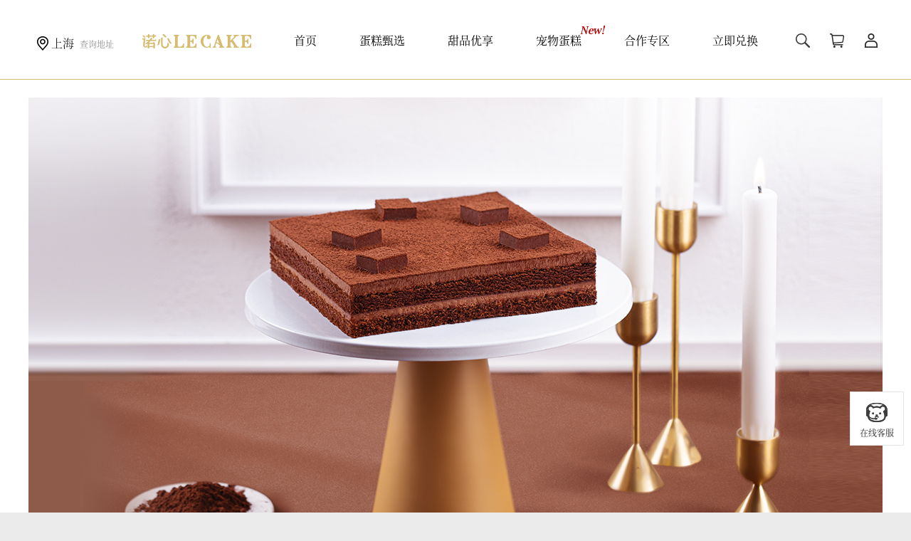

--- FILE ---
content_type: text/html; charset=UTF-8
request_url: https://wx01.lecake.com/shop/goods-118625.html
body_size: 18436
content:
<!DOCTYPE html>
<html lang="zh-cn">
<head>
    <meta charset="UTF-8"/>
        <title>法式松露黑巧--诺心LE CAKE蛋糕官网</title>
    <meta name="Keywords" content="法式松露黑巧,诺心，诺心蛋糕，诺心蛋糕官网"/>
    <meta name="Description" content="欢迎选购-法式松露黑巧-蛋糕，诺心LECAKE蛋糕蝉联四届食品品质品鉴大会金奖，支持24小时在线预订蛋糕，节假无休，专人按时配送到家！"/>
    <meta http-equiv="X-UA-Compatible" content="IE=edge,chrome=1"/>
    <meta name="renderer" content="webkit"/>
    <meta property="wb:webmaster" content="ec5363986c1d9b8a"/>
    <link rel="shortcut icon" href="/favicon.ico?2025012501" type="image/x-icon">
    <link rel="stylesheet" href="//newimgcdn.lecake.com/web/styles/base.css?v=2025061701">
    <link rel="stylesheet" href="//newimgcdn.lecake.com/web/styles/widget.css?v=2025061701">
    <!--[if lt IE 9]>
    <script src="//newimgcdn.lecake.com/web/scripts/lib/html5.min.js"></script>
    <![endif]-->
    <script>
        var GlobalConfig = {
            'baseUrl': 'https://www.lecake.com/',
            'staticUrl': '//newimgcdn.lecake.com/web/',
            'cookieDomain': '.lecake.com',
            'imageRoot': '//imagecdn.lecake.com/postsystem/docroot/images',
            'staticVersions': '2025061701',
            'site_env': 'prod',
            'siteId': 2,
            'platform': 'web',
            'nowTime': 1768677826        };
        var isLecakeCNDomain = false;
        //用户id
        var customerId = '';
        //用户信息
        var customerInfo = [];
        //某些商品特殊餐具数量
        var globalSpecialDinnerware = {"105819":"\u542b2\u628a\u9910\u53c9","105822":"\u542b2\u628a\u9910\u53c9","105909":"\u542b2\u628a\u9910\u53c9","105978":"\u542b2\u628a\u9910\u53c9","106041":"\u5404\u542b2\u628a\u9910\u52fa","106032":"\u542b2\u628a\u9910\u52fa","106038":"\u542b2\u628a\u9910\u52fa","106031":"\u542b2\u628a\u9910\u52fa","106035":"\u542b2\u628a\u9910\u52fa","106071":"\u542b2\u628a\u9910\u52fa","106068":"\u542b2\u628a\u9910\u52fa","107135":"\u542b1\u628a\u9910\u53c9","113568":"\u6bcf\u76d2\u914d1\u628a\u9910\u53c9","113729":"\u6bcf\u76d2\u914d1\u628a\u9910\u53c9","113732":"\u6bcf\u76d2\u914d1\u628a\u9910\u53c9"};

        //partyBox商品
        var partyBoxGoodsList = null || [];
    </script>
    <script src="//newimgcdn.lecake.com/web/scripts/lib/jquery.min.js"></script>
            <script src="//newimgcdn.lecake.com/web/scripts/lib/vue.min.js"></script>
        <link href="//newimgcdn.lecake.com/business/lib/swiper-bundle.min.css" rel="stylesheet">
<link href="//newimgcdn.lecake.com/web/styles/goodsDetail.css?v=2025061701" rel="stylesheet">
<link href="//newimgcdn.lecake.com/web/styles/commonList.css?v=2025061701" rel="stylesheet">
    <!--HPSTAT start-->
    <script type="text/javascript">var glbStatConfig={stat_host:"www.lecake.com",click_id: "OKjVkW.xuWNz"};</script>
<script type="text/javascript" src="//newimgcdn.lecake.com/stat/mystat.js?v=2020062330"></script>    <!--HPSTAT end-->
</head>
<body>
<article class="container main_goods_detail ">
    <header class="global_header " id="globalHeader">
    <div class="header_wrap ">
                <section class="header_content main_width clear_fix">
            <div class="select_city_wrap">
                <a class="select_city" href="javascript:void(0)" data-statistics="top_site|站点|1">
                    <span class="currentCity">上海</span>
                </a>
                                    <a href="/company/address-check.html" target="_blank" class="address_check_link"
                       data-statistics="top_address_check|查询地址">查询地址</a>
                            </div>
            <a href="/" target="_parent" class="logo_img">
                <img src="//newimgcdn.lecake.com/web/images/logo_1.png?v=2025061701" class="f_left" alt="">
            </a>
                            <nav class="global_nav">
                    <ul class="nav clear_fix">
                        <li class="sy ">
                            <a href="/" data-statistics="nav_home|首页">首页</a>
                        </li>
                        <li class="dg ">
                            <a href="/SH/category-0-1.html" data-statistics="nav_cake|蛋糕">蛋糕甄选</a>
                        </li>
                                                    <li class="hide sy ">
			                    <a href="/SH/category-111-1.html"
			                       data-statistics="nav_speed|加急送">加急送</a>
			                </li>
                                                <li class="hide snack_link icon_5 ">
                            <a href="/SH/category-1000-1.html"
                               data-statistics="nav_snack|食玩所">食玩所</a>
                        </li>
                                                    <li class="hide ">
                                <a href="/SH/category-100-1.html"
                                   data-statistics="nav_toast|吐司">吐司</a>
                            </li>
                                                <li class="qg ">
                            <a href="/SH/category-5-1.html"
                               data-statistics="nav_allRegionGift|全国配">甜品优享</a>
                        </li>
                        <li class="pet ">
                            <a href="/SH/category-17-1.html"
                               data-statistics="nav_petCake|宠物蛋糕">宠物蛋糕</a>
                        </li>
                        <li class="have_inner hz ">
                            <a href="javascript:void(0)">合作专区</a>
                            <div class="inner_wrap">
                                <a href="/shop/bank_list.php" class="inner_item"
                                   data-statistics="nav_Bank|银行专区">银行活动</a>
                                                                    <a href="/shop/companyPurchase.php" class="inner_item"
                                       data-statistics="nav_procurement|企业采购">企业采购</a>
                                                                <a href="/shop/ncompany/nlogin.php" class="inner_item"
                                   data-statistics="nav_major_account|大客户区">大客户区</a>
                                                                                                    <a href="/company/snack.html" class="inner_item hide"
                                       data-statistics="nav_Snack|小食盒区">小食盒区</a>
                                                            </div>
                        </li>
                        <li class="dh ">
                            <a href="/company/cake-coupon-exchange.html" data-statistics="nav_cakeCouponExchange|立即兑换">立即兑换</a>
                        </li>
                    </ul>
                </nav>
            

            <div class="f_right right_content">
                                    <div class="search_wrap">
                        <p class="input_wrap">
                            <a href="javascript:void(0);" class="close_btn" id="closeGlobalTopSearch">关闭</a>
                            <input type="text"
                                   value=""
                                   placeholder="雪域牛乳芝士" class="search_input"
                                   maxlength="50">
                        </p>
                        <button class="search_btn global_search_btn" data-statistics="top_search|搜索">搜索</button>
                    </div>
                                <div class="nav_cart_wrap">
                    <a href="/cart/index.html" class="nav_cart" data-statistics="nav_carts|购物车">
                        <strong class="global_cart_num hide">
                            <b>0</b>
                        </strong>
                    </a>
                    <span class="s"></span>
                </div>
                <div class="customer_link_wrap">
                    <a href="/customer/index.html" class="customer_link"
                       data-statistics="top_customer|顶部用户中心">用户中心</a>
                    <span class="s"></span>
                    
                                    </div>
            </div>

        </section>
    </div>
    <div class="global_top_customer" id="globalTopCustomer">
            <a href="/customer/login.html" data-statistics="nav_login|登录">登录</a>
        <a href="/customer/register.html" data-statistics="nav_register|注册">注册</a>
    </div>    <div class="global_top_cart" id="globalTopCart">
    <div class="loading_wrap" v-if="isLoading">
        <img src="//newimgcdn.lecake.com/web//images/loading.gif">
    </div>
    <template v-else-if="itemCount>0">
        <ul class="goods_list">
            <li class="goods_item clear_fix" v-for="item of goodsList" :key="item.sku_id">
                <div class="img_wrap f_left">
                    <img :src="item.main_pic|mainPic" :alt="item.goods_name">
                </div>
                <div class="goods_detail">
                    <h2 class="no_wrap">
                        {{item.goods_name}}
                        <a href="javascript:void(0)" class="delete_btn" @click="deleteItem(item.sku_id)"></a>
                    </h2>
                    <h3>{{item.display_spec}}</h3>
                    <div class="price_wrap">
                        <p v-if="item.need_points>0">
                            积分价格
                            <strong>{{item.need_points}}</strong>
                        </p>
                        <p class="new_price">￥<strong>{{item.sale_price|salePrice}}</strong></p>
                        <!--aha价-->
                        <p class="vip_price" v-if="item.vip_price">
                            ￥<strong>{{item.vip_price|salePrice}}</strong>
                        </p>
                        <template v-else>
                            <!--心享价-->
                            <p class="pass_card_price" v-if="item.passcard_price">
                                ￥<strong>{{item.passcard_price|salePrice}}</strong>
                            </p>
                            <p class="markup_price" v-if="item.preferentialPrice>0 && !item.passcard_price>0">
                                ￥<strong>{{item.preferentialPrice|salePrice}}</strong>
                            </p>
                        </template>
                        <p class="count">x{{item.amount}}</p>
                    </div>
                </div>
            </li>
        </ul>
        <div class="cart_bottom">
            <p>共计{{itemCount}}件商品</p>
            <p class="total_price">
				￥<strong>{{(totalPrice-discountsPrice)|salePrice}}</strong>
            </p>
            <a href="/cart/index.html">去购物车结算</a>
        </div>
    </template>
    <div class="no_content" v-else>
        购物车中还没有商品，赶紧选购吧
    </div>
</div>
</header>    <input type="hidden" id="uid" value="118625">
    <input type="hidden" id="twoPostId" value="118623">
    <input type="hidden" id="productCode" value="118622-9-2">
    <input type="hidden" id="goodsName" value="法式松露黑巧">
    <div class="main main_width">
        
            <!-- 商品主图 -->
                <div class="goods_img">
        <img src="https://imagecdn.lapetit.cn/postsystem/docroot/images/goods/202309/28686/display_28686_12637.jpg" data-digital="">
    </div>

            <!-- boom礼盒、惊喜礼盒 -->
            
            <section class="clear_fix pl" :class="{jar_cake_detail:isJarCake}" id="goodsDetail">
                <template>
                    <div class="goods_detail">
                        <!-- 左边促销信息 -->
                        <div class="f_left left_wrap">
    <div class="title_wrap clear_fix">
        <div class="clear_fix">
            <h1 class="title f_left">
                <span>{{currentItem.title}}</span>
                <small v-if="currentItem.titleEn">{{currentItem.titleEn}}</small>
            </h1>
            <div class="price_wrap f_right">
                <template v-if="currentItem.booking">
                    <p class="presell_price">
                        <small style="display: inline-block;vertical-align: middle;">预售价：</small>
                        <span style="display: inline-block;vertical-align: middle;">¥{{currentItem.booking.bookingprice | salePrice}}</span>
                    </p>
                    <p class="new_price"
                       v-if="currentItem.booking.bookingprice && currentItem.salePrice !== currentItem.booking.bookingprice">
                        ¥<span>{{currentItem.salePrice | salePrice}}</span>
                    </p>
                </template>
                <template v-else>
                    <template v-if="!isSimplePage">
                        <template v-if="currentItem.activityPrice">
                            <!--活动价-->
                            <p class="new_price">
                                <span v-if="goodsInfo.goodsAttrIds && goodsInfo.goodsAttrIds.includes(101106)">尝鲜价</span>
                                <small>¥</small>
                                <strong>{{currentItem.activityPrice}}</strong>
                            </p>
                            <!--市场价-->
                            <p v-if="currentItem.marketPrice && currentItem.marketPrice!==currentItem.activityPrice" class="old_price">
                                <small>¥</small>
                                <strong>{{currentItem.marketPrice}}</strong>
                            </p>
                        </template>
                        <template v-else-if="currentItem.vipPrice && isVipUser">
                            <!--aha价-->
                            <p class="vip_price orange">
                                <small>¥</small>
                                <strong>{{currentItem.vipPrice}}</strong>
                            </p>
                            <!--市场价-->
                            <p v-if="currentItem.marketPrice && currentItem.marketPrice!==currentItem.vipPrice" class="old_price">
                                <small>¥</small>
                                <strong>{{currentItem.marketPrice}}</strong>
                            </p>
                        </template>
                        <template v-else-if="isNeedShowMarkupPrice">
                            <!--加购价-->
                            <p class="markup_price">
                                <small>¥</small>
                                <strong>{{currentItem.preferentialPrice}}</strong>
                            </p>
                            <!--市场价-->
                            <p v-if="currentItem.marketPrice && currentItem.marketPrice!==currentItem.preferentialPrice" class="old_price">
                                <small>¥</small>
                                <strong>{{currentItem.marketPrice}}</strong>
                            </p>
                        </template>
                        <template v-else>
                            <!--销售价-->
                            <p class="new_price">
                                <small>¥</small>
                                <strong>{{currentItem.salePrice}}</strong>
                            </p>
                            <!--市场价-->
                            <p v-if="currentItem.marketPrice && currentItem.marketPrice!==currentItem.salePrice" class="old_price">
                                <small>¥</small>
                                <strong>{{currentItem.marketPrice}}</strong>
                            </p>
                        </template>
                        <!--心享价（暂停用）-->
                        <p v-if="currentItem.passCardPrice" class="pass_card_price hide">
                            <small>¥</small>
                            <strong>{{currentItem.passCardPrice}}</strong>
                        </p>
                    </template>
                    <template v-else>
                        <p class="new_price">
                            <small>¥</small>
                            <strong>{{currentItem.salePrice}}</strong>
                        </p>
                    </template>
                </template>
            </div>
        </div>
        <div class="taste_left" v-if="goodsInfo.tasteLabel">{{goodsInfo.tasteLabel}}</div>

        <div v-if="currentItem.booking" :class="['presell_process',{special:!goodsInfo.tasteLabel}]">
            <div class="content">
                <img src="//newimgcdn.lecake.com/web/images/goods/presell/process_line.png" alt="">
                <div class="pay_left pay_info">
                    <p class="orange">{{currentItem.booking.frontstarttime |
                        dateFormat}}-{{currentItem.booking.frontendtime | dateFormat}}期间</p>
                    <p>抢付定金：¥{{currentItem.booking.frontprice | salePrice}}</p>
                </div>
                <div class="pay_right pay_info">
                    <p v-if="!currentItem.booking.tailOneDay" class="orange">{{currentItem.booking.tailstarttime |
                        dateFormat}}-{{currentItem.booking.tailendtime | dateFormat}}</p>
                    <p v-else class="orange">{{currentItem.booking.tailstarttime | dateFormat}}当日
                        <template v-if="isNeedShowTenHour"> 22:00前</template>
                    </p>
                    <p>支付尾款：¥{{currentItem.booking.tailprice | salePrice}}</p>
                </div>
            </div>
        </div>

        <a href="/aha/index.html" class="aha_entrance hide" data-statistics="aha_buy_detail|详情页开通aha按钮"
           v-if="isNeedBuyAhaRights">
            <img src="//newimgcdn.lecake.com/web/images/aha/aha_link.png?2019112001" alt="">
            <span class="desc_text">开通仅¥{{isOldUser?49:99}} 预计可省¥358</span>
            <span class="btn_text">立即开通</span>
        </a>

        <p class="orange clear_both" v-if="goodsInfo.thirdPartyDelivery">本商品由第三方物流发货，物流信息详见订单详情</p>
    </div>

    <div v-if="promotionList.length || (canCashBackUser && goodsInfo.canCashBackV2Buy)" class="promotion_wrap">
        <div class="promotion">
            <h4><i></i>优惠促销</h4>
            <div style="padding: 0 19px" class="clear_fix">
                <p v-if="canCashBackUser && goodsInfo.canCashBackV2Buy" class="tag">
                    <b class="pro_type">全额返</b>首单全额返 折合0元到手
                </p>
                <p class="tag" v-for="promotion of promotionList">
                    <template v-if="promotion.bargain_type==='ONLY_SHOW'">
                        <b class="pro_type">{{promotion.displayType|promotionType}}</b>{{promotion.tag}}
                    </template>
                    <template v-else>
                        <b class="pro_type">{{promotion.bargain_type|promotionType}}</b>{{promotion.tag}}
                    </template>
                </p>
            </div>
            <h6>查看促销详情</h6>
        </div>
        <div class="promotion promotion2">
            <h4></h4>
            <div class="brief_detail">
                <div v-if="canCashBackUser && goodsInfo.canCashBackV2Buy">
                    <p class="tag"><b class="pro_type">全额返</b>首单全额返 折合0元到手</p>
                    <h5>即日起，单笔订单正价购买此蛋糕，订单完成后可获得等价余额，余额可在下次购买任意产品时最高抵扣订单实付金额的50%。余额先得先用，有效期为90天，过期作废。余额抵扣不与其他优惠同享（如蛋糕券、兑换券、储值卡、银行优惠等）。</h5>
                </div>
                <div v-for="promotion of promotionList">
                    <p class="tag" v-if="promotion.bargain_type==='ONLY_SHOW'"><b class="pro_type">{{promotion.display_type|promotionType}}</b>{{promotion.tag}}
                    </p>
                    <p class="tag" v-else><b class="pro_type">{{promotion.bargain_type|promotionType}}</b>{{promotion.tag}}
                    </p>
                    <h5>{{promotion.brief}}</h5>
                </div>
            </div>
        </div>
    </div>
</div>                        <!-- 右边规格选择 -->
                        <div class="f_right right_wrap">
    <div class="btn_wrap clear_fix" v-if="isSimplePage">
        <button class="buy_now" @click="exchangeCoupon">立即兑换</button>
    </div>
    <template v-else>
        <div class="presell_process_02 clear_fix" v-if="currentItem.booking">
            <div class="text">
                <div class="text_item">
                    <h4>预付定金</h4>
                    <p>
                        选择配送地址/时间<br/>
                        选定后不可更改
                    </p>
                </div>
                <div class="text_item">
                    <h4>支付尾款</h4>
                    <p>
                        请在指定时间<br/>
                        内完成支付
                    </p>
                </div>
                <div class="text_item">
                    <h4>交易成功</h4>
                    <p>
                        若交易失败<br/>
                        定金不可退还
                    </p>
                </div>
            </div>
            <img class="f_left" src="//newimgcdn.lecake.com/web/images/goods/presell/process.png" alt="">
            <div class="rules f_right" @click="showPresellRules=true">详细规则></div>
        </div>

        <div class="eat_num" v-if="productSpecs.length">
            <p class="spec_notice" v-if="isShowDisplaySpecTitle">建议食用人数</p>
        <div class="clear_fix">
        <a href="javascript:void(0);"
           v-for="(item,idx) of productSpecs"
           :class="{vip_flag_small:item.vipPrice&&isVipUser,active:item.postId===currentPostId,last:idx===3,single: item.postId===114896}"
           @click="currentPostId=item.postId">
            <strong v-if="goodsInfo.isMainProduct==1">￥{{item.salePrice}}</strong>
            <strong v-else>{{item.displaySpec}}</strong>
            <b></b>
        </a>
    </div>
</div>
                    <!--重庆站套餐-->
<template v-if="isCQGoods">
    <template v-for="item in CQGoodsList" v-if="currentPostId==item.goodsId">
        <div class="spec clear_fix" v-for="(specialItem,index1) in item.special">
            <p class="no_wrap" :style="{width:specialItem.num>1?'38%':'42%'}" v-if="specialItem.title">
                {{specialItem.title}}
            </p>
            <p class="size no_wrap" v-if="specialItem.length && (specialItem.width || specialItem.height)">
                <i></i>
                <span v-if="specialItem.length&&specialItem.length>0">{{specialItem.length}}</span>
                <span v-if="specialItem.width&&specialItem.width>0">x {{specialItem.width}}</span>
                <span v-if="specialItem.height&&specialItem.height>0">x {{specialItem.height}}</span>
                cm
            </p>
            <p class="weight" style="width: 14%" v-if="specialItem.weight>0">
                <i></i>
                约{{specialItem.weight}}g
            </p>
            <p class="sweet"
               :style="{width:specialItem.num>1?'15%':'13%'}"
               v-if="specialItem.sweetStr>0">
                甜度：
                <i :class="'level_'+specialItem.sweetStr"></i>
            </p>
            <p style="width: 6%;text-indent: 0;" v-if="specialItem.num&&specialItem.num>1">
                {{specialItem.num}}盒
            </p>
        </div>
    </template>
</template>

<!--双十一套餐-->
<template v-if="currentPostId==108763">
    <div class="spec clear_fix" style="padding: 14px 0;">
        <p style="width: 20%;text-indent: 0;">雪域牛乳芝士蛋糕</p>
        <p class="tableware no_wrap" style="width: 20%"><i></i>含5套餐具</p>
        <p class="size no_wrap" style="width: 20%"><i></i>约13x13x4cm</p>
        <p class="weight" style="width: 20%"><i></i>约450g</p>
        <p class="sweet" style="width: 20%">
            甜度：
            <i class="level_2"></i>
        </p>
    </div>
    <div class="spec clear_fix" style="padding: 14px 0;">
        <p style="width: 35%;text-indent: 0;">千层蝴蝶酥·For Me（原味）</p>
        <p class="size no_wrap" style="width: 22%"><i></i>约3x4x2cm</p>
        <p class="weight" style="width: 20%"><i></i>约80g</p>
        <p class="sweet" style="width: 20%">
            甜度：
            <i class="level_2"></i>
        </p>
    </div>
    <div class="spec clear_fix" style="padding: 14px 0;">
        <p style="width: 35%;text-indent: 0;">核桃曲奇礼盒（迷迭紫）</p>
        <p class="size no_wrap" style="width: 22%"><i></i>约11x11x8cm</p>
        <p class="weight" style="width: 20%"><i></i>约270g</p>
        <p class="sweet" style="width: 20%">
            甜度：
            <i class="level_2"></i>
        </p>
    </div>
</template>

<!--超值套餐-->
<template v-if="currentPostId==106171">
    <div class="spec clear_fix" style="padding: 14px 0;">
        <p style="width: 22%;text-indent: 0;">原味匠心吐司</p>
        <p class="size no_wrap" style="width: 31%"><i></i>约10.5*11.0*9.5cm/个</p>
        <p class="weight" style="width: 20%"><i></i>约240g/个</p>
        <p style="width: 20%">3个（半条装）</p>
    </div>
    <div class="spec clear_fix" style="padding: 14px 0;">
        <p style="width: 22%;text-indent: 0;">随机口味</p>
        <p class="size no_wrap" style="width: 31%"><i></i>约10.5*10.5*9.5cm</p>
        <p class="weight" style="width: 20%"><i></i>约250g-300g</p>
        <p style="width: 20%">1个（半条装）</p>
    </div>
</template>
<!--经典套餐-->
<template v-if="currentPostId==106161">
    <div class="spec clear_fix" style="padding: 14px 0;">
        <p style="width: 22%;text-indent: 0;">原味匠心吐司</p>
        <p class="size no_wrap" style="width: 30%"><i></i>约10.5*11.0*9.5cm/个</p>
        <p class="weight" style="width: 20%"><i></i>约240g/个</p>
        <p style="width: 20%">1个（半条装）</p>
    </div>
    <div class="spec clear_fix" style="padding: 14px 0;">
        <p style="width: 22%;text-indent: 0;">巧克力吐司</p>
        <p class="size no_wrap" style="width: 30%"><i></i>约10.5*11.0*9.5cm/个</p>
        <p class="weight" style="width: 20%"><i></i>约300g/个</p>
        <p style="width: 20%">1个（半条装）</p>
    </div>
    <div class="spec clear_fix" style="padding: 14px 0;">
        <p style="width: 22%;text-indent: 0;">彩虹吐司</p>
        <p class="size no_wrap" style="width: 30%"><i></i>约10.5*11.0*9.5cm/个</p>
        <p class="weight" style="width: 20%"><i></i>约250g/个</p>
        <p style="width: 20%">1个（半条装）</p>
    </div>
    <div class="spec clear_fix" style="padding: 14px 0;">
        <p style="width: 22%;text-indent: 0;">芝麻吐司</p>
        <p class="size no_wrap" style="width: 30%"><i></i>约10.5*10.5*9.5cm/个</p>
        <p class="weight" style="width: 20%"><i></i>约250g/个</p>
        <p style="width: 20%">1个（半条装）</p>
    </div>
</template>
<!--尊享套餐-->
<template v-if="currentPostId==106160">
    <div class="spec clear_fix" style="padding: 14px 0;">
        <p style="width: 22%;text-indent: 0;">原味匠心吐司</p>
        <p class="size no_wrap" style="width: 30%"><i></i>约10.5*11.0*19cm/个</p>
        <p class="weight" style="width: 20%"><i></i>约485g/个</p>
        <p style="width: 20%">1个（整条装）</p>
    </div>
    <div class="spec clear_fix" style="padding: 14px 0;">
        <p style="width: 22%;text-indent: 0;">巧克力吐司</p>
        <p class="size no_wrap" style="width: 30%"><i></i>约10.5*11.0*19cm/个</p>
        <p class="weight" style="width: 20%"><i></i>约600g/个</p>
        <p style="width: 20%">1个（整条装）</p>
    </div>
    <div class="spec clear_fix" style="padding: 14px 0;">
        <p style="width: 22%;text-indent: 0;">彩虹吐司</p>
        <p class="size no_wrap" style="width: 30%"><i></i>约10.5*11.0*19cm/个</p>
        <p class="weight" style="width: 20%"><i></i>约500g/个</p>
        <p style="width: 20%">1个（整条装）</p>
    </div>
    <div class="spec clear_fix" style="padding: 14px 0;">
        <p style="width: 22%;text-indent: 0;">芝麻吐司</p>
        <p class="size no_wrap" style="width: 30%"><i></i>约10.5*10.5*19cm/个</p>
        <p class="weight" style="width: 20%"><i></i>约500g/个</p>
        <p style="width: 20%">1个（整条装）</p>
    </div>
</template>

<!--超值套餐-->
<div class="bread_spec" v-if="currentPostId==106883">
    <div class="spec clear_fix" style="padding: 14px 0;">
        <p style="width: 22%;text-indent: 0;">原味匠心吐司</p>
        <p class="size no_wrap" style="width: 31%"><i></i>约10.5*11.0*9.5cm/个</p>
        <p class="weight" style="width: 20%"><i></i>约240g/个</p>
        <p style="width: 20%">3个（半条装）</p>
    </div>
    <div class="spec clear_fix" style="padding: 14px 0;">
        <p style="width: 22%;text-indent: 0;">随机口味</p>
        <p class="size no_wrap" style="width: 31%"><i></i>约10.5*10.5*9.5cm</p>
        <p class="weight" style="width: 20%"><i></i>约250g-300g</p>
        <p style="width: 20%">1个（半条装）</p>
    </div>
</div>
<!--经典套餐-->
<div class="bread_spec" v-if="currentPostId==106880">
    <div class="spec clear_fix" style="padding: 14px 0;">
        <p style="width: 22%;text-indent: 0;">原味匠心吐司</p>
        <p class="size no_wrap" style="width: 30%"><i></i>约10.5*11.0*9.5cm/个</p>
        <p class="weight" style="width: 20%"><i></i>约240g/个</p>
        <p style="width: 20%">1个（半条装）</p>
    </div>
    <div class="spec clear_fix" style="padding: 14px 0;">
        <p style="width: 22%;text-indent: 0;">巧克力吐司</p>
        <p class="size no_wrap" style="width: 30%"><i></i>约10.5*11.0*9.5cm/个</p>
        <p class="weight" style="width: 20%"><i></i>约300g/个</p>
        <p style="width: 20%">1个（半条装）</p>
    </div>
    <div class="spec clear_fix" style="padding: 14px 0;">
        <p style="width: 22%;text-indent: 0;">彩虹吐司</p>
        <p class="size no_wrap" style="width: 30%"><i></i>约10.5*11.0*9.5cm/个</p>
        <p class="weight" style="width: 20%"><i></i>约250g/个</p>
        <p style="width: 20%">1个（半条装）</p>
    </div>
    <div class="spec clear_fix" style="padding: 14px 0;">
        <p style="width: 22%;text-indent: 0;">芝麻吐司</p>
        <p class="size no_wrap" style="width: 30%"><i></i>约10.5*10.5*9.5cm/个</p>
        <p class="weight" style="width: 20%"><i></i>约250g/个</p>
        <p style="width: 20%">1个（半条装）</p>
    </div>
</div>
<!--尊享套餐-->
<div class="bread_spec" v-if="currentPostId==106876">
    <div class="spec clear_fix" style="padding: 14px 0;">
        <p style="width: 22%;text-indent: 0;">原味匠心吐司</p>
        <p class="size no_wrap" style="width: 30%"><i></i>约10.5*11.0*19cm/个</p>
        <p class="weight" style="width: 20%"><i></i>约485g/个</p>
        <p style="width: 20%">1个（整条装）</p>
    </div>
    <div class="spec clear_fix" style="padding: 14px 0;">
        <p style="width: 22%;text-indent: 0;">巧克力吐司</p>
        <p class="size no_wrap" style="width: 30%"><i></i>约10.5*11.0*19cm/个</p>
        <p class="weight" style="width: 20%"><i></i>约600g/个</p>
        <p style="width: 20%">1个（整条装）</p>
    </div>
    <div class="spec clear_fix" style="padding: 14px 0;">
        <p style="width: 22%;text-indent: 0;">彩虹吐司</p>
        <p class="size no_wrap" style="width: 30%"><i></i>约10.5*11.0*19cm/个</p>
        <p class="weight" style="width: 20%"><i></i>约500g/个</p>
        <p style="width: 20%">1个（整条装）</p>
    </div>
    <div class="spec clear_fix" style="padding: 14px 0;">
        <p style="width: 22%;text-indent: 0;">芝麻吐司</p>
        <p class="size no_wrap" style="width: 30%"><i></i>约10.5*10.5*19cm/个</p>
        <p class="weight" style="width: 20%"><i></i>约500g/个</p>
        <p style="width: 20%">1个（整条装）</p>
    </div>
</div>

<!--正常商品-->
<template v-if="isShowNormalSpec">
    <div class="spec clear_fix" v-for="specItem of currentItem.specList">
        <p class="tableware no_wrap" v-if="specItem.dinnerware || specItem.specialDinnerware">
            <i></i>
            <span v-if="specItem.specialDinnerware">{{specItem.specialDinnerware}}</span>
            <span v-else>含{{specItem.dinnerware | len}}套餐具</span>
        </p>
        <p class="size no_wrap" v-if="specItem.length && (specItem.width || specItem.height)">
            <i></i>约
            <span v-if="specItem.length>0">{{specItem.length | len}}</span>
            <span v-if="specItem.width>0">x {{specItem.width | len}}</span>
            <span v-if="specItem.height>0" class="hide">x {{specItem.height | len}}</span>
            cm
        </p>
        <p class="weight" v-if="specItem.weight>0">
            <i></i>
            约{{specItem.weight | len}}g
        </p>
        <p class="sweet" v-if="sweetVal>0">
            甜度：
            <i :class="'level_'+sweetVal"></i>
        </p>
        <p class="count hide" v-if="currentItem.isFourJarCake">x4</p>
    </div>
</template>

        
        <div class="btn_wrap clear_fix">
            <!-- 预售 -->
            <button class="buy_now"
                    :disabled="lastTime<1"
                    style="display: block;margin: auto;color: #fff;line-height: 20px;height: auto;padding: 8px 0;"
                    data-statistics="details_buy_now|付定金|1"
                    @click="buyGoods(true)"
                    v-if="currentItem.booking">
                <template v-if="lastTime>0">
                    立即付定金 <i style="font-size: 20px;">¥{{currentItem.booking.frontprice}}</i>
                    <br>
                </template>
                <small v-if="timeObj.d>0">还剩{{timeObj.d}}天{{timeObj.h}}时{{timeObj.m}}分</small>
                <small v-else-if="lastTime>0">还剩{{timeObj.h}}时{{timeObj.m}}分{{timeObj.s}}秒</small>
                <span v-else-if="activityStatus===0">活动尚未开始</span>
                <span v-else>活动已结束</span>
            </button>
            <template v-else>
                <button class="buy_now f_right"
                        :disabled="currentItem.buyFlg!=1"
                        data-statistics="details_buy_now|立即购买|1"
                        v-if="specAddCardBtnText && !(canCashBackUser && goodsInfo.canCashBackV2Buy)"
                        @click="buyGoods(true)">
                    {{specAddCardBtnText}}
                </button>
                <template v-else-if="canCashBackUser && goodsInfo.canCashBackV2Buy">
                    <button class="add_cart f_left"
                            :disabled="currentItem.buyFlg!=1"
                            @click="buyGoods(true,false,true)"
                            data-statistics="details_buy_now|全额返购买|1">全额返购买
                    </button>

                    <button class="buy_now f_right"
                            :disabled="currentItem.buyFlg!=1"
                            @click="buyGoods(false, true)"
                            data-statistics="details_buy_now|立即购买|1">立即购买
                    </button>
                </template>
                <template v-else>
                    <button class="add_cart f_left"
                            :disabled="currentItem.buyFlg!=1"
                            @click="buyGoods(false,false)"
                            data-statistics="details_add_shopcar|加入购物车|1">加入购物车＋
                    </button>
                    <template v-if="isMoonCake">
                        <button class="buy_now f_right"
                                :disabled="currentItem.buyFlg!=1"
                                @click="exchangeGoods(currentItem.postId)"
                                data-statistics="details_buy_now|立即购买|1">立即兑换
                        </button>
                    </template>
                    <template v-else>
                        <button class="buy_now f_right"
                                :disabled="currentItem.buyFlg!=1"
                                @click="buyGoods(false,true)"
                                data-statistics="details_buy_now|立即购买|1">立即购买
                        </button>
                    </template>
                </template>
            </template>
        </div>
    </template>
</div>
<template v-if="!isSimplePage">
    <!-- 顶部悬浮 -->
    <transition name="goods_fixed">
        <div class="goods_fixed" v-if="!currentItem.booking" v-show="isShowGoodsFixed">
            <div class="fixed_wrap">
                <p class="goods_name">{{currentItem.title}}</p>
                <p class="goods_comment">用户评论<span class="comment_count"></span></p>
                <p class="goods_hot">热门推荐</p>
                <p class="goods_price">
                <span class="price">
                    <small>￥</small>{{currentItem.salePrice}}
                </span>
                    <span class="people">({{currentItem.displaySpec}})</span>
                </p>
                <p class="add_cart_wrap" v-if="currentItem.buyFlg==1">
                    <a href="javascript:void(0)"
                       class="add_cart"
                       data-statistics="details_add_shopcar|加入购物车|1"
                       v-if="!isCQ && !isVirtual && !currentItem.isSpeedGoods && !(canCashBackUser && goodsInfo.canCashBackV2Buy)"
                       @click="buyGoods(false,false)">加入购物车＋</a>
                    <a href="javascript:;"
                       class="add_cart"
                       data-statistics="details_buy_now|全额返购买|1"
                       v-if="canCashBackUser && goodsInfo.canCashBackV2Buy"
                       @click="buyGoods(true,false,true)">全额返购买</a>
                    <a href="javascript:;"
                       class="add_cart"
                       data-statistics="details_add_shopcar|加入购物车|1"
                       v-if="isVirtual||currentItem.isSpeedGoods"
                       @click="buyGoods(true)">立即购买</a>
                </p>
            </div>
        </div>
    </transition>

    <!-- 预售规则弹窗 -->
    <div class="pop_presellRules" v-show="showPresellRules">
    <div class="pop_content">
        <h2 class="rules_title auto_horizontally">预售规则</h2>
        <a href="javascript:void(0)" class="close_btn" @click="showPresellRules=false"></a>
        <div class="rules">
            <p>1. 预售期间，提前支付定金，预定活动产品。</p>
            <p>2. 定金支付环节，需填写配送信息，支付完成后，配送地址、配送时间不可更改。</p>
            <p>3. 支付定金后，因消费者自身原因导致未如期支付尾款，或消费者申请退款且判定为非诺心责任的，定金均不退还。如双方协商一致退还定金，消费者可联系客服操作定金退还。</p>
            <p>4. 请在活动指定时间内，支付尾款，完成订单。</p>
            <p>5. 预售活动不与其他优惠同享（如优惠券、蛋糕券、兑换券、储值卡、银行优惠等）。</p>
            <p>6. 用户不可自主修改或取消订单，如需操作，可关注“诺心LECAKE蛋糕”微信公众号联系在线客服：戳【我的诺心】-【在线客服】。</p>
        </div>
    </div>
</div></template>
                        <div style="clear: both;"></div>
                    </div>
                </template>


                <!-- 商详页插图 2022-01-19 Jsong-->

                
            </section>

            <!-- 温馨提示 -->
            <section class="promo_tips" id="warmNotice" v-if="warmNotice" v-cloak>
    <div class="tips clear_fix">
        <span class="tips_title f_left">温馨提示：</span>
        <p class="tips_content f_right">{{warmNotice}}</p>
    </div>
</section>

            <!-- 组合购 -->
            
    <div class="group_list_wrap clear_fix no_user_select" id="groupListWrap" v-show="isShow">
        <div class="goods_main">
            <div class="img_wrap"><img :src="goodsImg" alt=""></div>
            <p class="goods_name">{{goodsTitle}}</p>
        </div>
        <template>
            <div class="group_add icon">+</div>
                            <section class="group_list_package" v-if="groupListPackage.length">
                    <div class="division">
                        <h2>超值换购  甜蜜加倍</h2>
                    </div>
                    <div class="list_wrap" :class="{need_swiper:groupListPackage.length>3}">
                        <a href="javascript:void(0)" class="nav prev icon"></a>
                        <a href="javascript:void(0)" class="nav next icon"></a>
                        <div class="list_inner swiper-container">
                            <ul class="swiper-wrapper">
                                <li class="swiper-slide"
                                    v-for="item of groupListPackage" @click="item.checked=!item.checked"
                                    :class="{active:item.checked}">
                                    <div class="img_wrap">
                                        <strong v-if="item.preferentialLabel">{{item.preferentialLabel}}</strong>
                                        <img :src="item.goodsMainPic" :alt="item.goodsName">
                                    </div>
                                    <h3 class="no_wrap_two item_name_a">{{item.goodsName}}</h3>
									<h3 class="no_wrap item_name_b" v-if="item.preferentialSpec">{{item.preferentialSpec}}</h3>
									<h3 class="no_wrap item_name_b" v-else>{{item.displaySpec}}</h3>
                                    <h4>
                                        <b :class="{orange:item.preferentialPriceRed}">￥{{item.preferentialPrice}}</b>
                                        <b class="old_price"
                                           v-if="item.preferentialPrice!=item.marketPrice">￥{{item.marketPrice}}</b>
                                        <i></i>
                                    </h4>
                                </li>
                            </ul>
                        </div>
                    </div>
                </section>
                                    <div class="group_add icon" v-if="isDoubleList">+</div>
                                                <section class="group_list" v-if="groupList.length">
                    <div class="division">
                        <h2>超值组合专享礼</h2>
                    </div>
                    <div class="list_wrap" :class="{need_swiper:groupList.length>3}">
                        <a href="javascript:void(0)" class="nav prev icon"></a>
                        <a href="javascript:void(0)" class="nav next icon"></a>
                        <div class="list_inner swiper-container">
                            <ul class="swiper-wrapper">
                                <li class="swiper-slide"
                                    v-for="item of groupList" @click="item.checked=!item.checked"
                                    :class="{active:item.checked}">
                                    <div class="img_wrap">
                                        <strong v-if="item.preferentialLabel">{{item.preferentialLabel}}</strong>
                                        <img :src="item.goodsMainPic" :alt="item.goodsName">
                                    </div>
                                    <h3 class="no_wrap_two item_name_a">{{item.goodsName}}</h3>
									<h3 class="no_wrap item_name_b" v-if="item.preferentialSpec">{{item.preferentialSpec}}</h3>
									<h3 class="no_wrap item_name_b" v-else>{{item.displaySpec}}</h3>
                                    <h4>
                                        <b :class="{orange:item.preferentialPriceRed}">￥{{item.preferentialPrice}}</b>
                                        <b class="old_price"
                                           v-if="item.preferentialPrice!=item.marketPrice">￥{{item.marketPrice}}</b>
                                        <i></i>
                                    </h4>
                                </li>
                            </ul>
                        </div>
                    </div>
                </section>
                                
            <div class="result_wrap f_right">
                <h4>已添加<strong class="orange">{{checkedGoodsList.length}}</strong>项加购商品</h4>
                <template v-if="isCanBuy">
                    <a v-if="isShowBuyBtn"
                       href="javascript:void(0)"
                       class="buy_now"
                       @click="buyGoods"
                       data-statistics="details_buy_now|立即购买|1">立即购买</a>
                </template>
                <a href="javascript:void(0)" class="buy_now disabled" v-else>立即购买</a>
                <a href="/aha/index.html" class="more_link hide">升级aha会员<br/>尊享礼遇</a>
            </div>

            <div class="group_to icon f_right">=</div>
        </template>
    </div>

            <!--派对装饰入口-->
            
            
            <section class="goods_images">
                                <p><img alt="" src="https://imagecdn.lapetit.cn/postsystem/docroot/images/promotion/202503/fs2503031.jpg" /><img alt="" src="https://imagecdn.lapetit.cn/postsystem/docroot/images/promotion/202511/法式松露黑巧.jpg" /><img alt="" src="https://imagecdn.lapetit.cn/postsystem/docroot/images/promotion/202503/fs2503033.jpg" /><img alt="" src="https://imagecdn.lapetit.cn/postsystem/docroot/images/promotion/202503/fs2503034.jpg" /><img alt="" src="https://imagecdn.lapetit.cn/postsystem/docroot/images/promotion/202503/fs2503038.jpg" /><img alt="" src="https://imagecdn.lapetit.cn/postsystem/docroot/images/promotion/202503/fs2503039.jpg" />&nbsp;</p>            </section>

            <!--生日帽与背景板推广入口-->
            
            <!--防疫视频-->
                            <section class="video_showSafe">
                    <div class="video_wrap">
                        <div class="play_before">
                            <img src="//newimgcdn.lecake.com/web/images/goods/poster_safe.jpg" alt="">
                        </div>
                        <video src="//newimgcdn.lecake.com/web/images/goods/showSafe.mp4"
                               poster="//newimgcdn.lecake.com/web/images/goods/poster_safe.jpg"
                               preload="auto"
                               width="100%"
                               x5-playsinline="true"
                               webkit-playsinline="webkit-playsinline"
                               playsinline="playsinline"
                        >
                            您的浏览器不支持视频播放
                        </video>
                        <a href="javascript:;" class="play"></a>
                    </div>
                    <p>*此视频经过剪辑处理 已采用2倍速播放</p>
                </section>
                        <!-- 商品评论 -->
            <section class="clear_fix" id="allComment">
    <!-- <h3>Reviews</h3> -->
    <div class="top hide">
        <h2>用户评论</h2>
        <h4></h4>
    </div>
    <div class="clear_fix">
        <div class="comment_wrap f_left"></div>
                    <div class="resource_wrap f_right hide">
                                    <a href="https://www.lecake.com/aha/index.html">
                        <img src="https://imagecdn.lapetit.cn/postsystem/docroot/images/promotion/201905/7F5F0F48B1BB90701EB0BDE5205345E2.jpg" class="resource_item">
                    </a>
                            </div>
            </div>
    <p class="btn_wrap hide">
        <a href="javascript:void(0)" class="more" id="toggleMoreComment"></a>
    </p>
</section>
            
                            <section class="recommend" id="recommend">
                    <h3 class="title">热门推荐</h3>
                    
<ul class="p_list_new clear_fix ">
            <li class="p_item_new rose  no_height "
            data-id="118634"
            data-isNeedLinkToDetail=""
            data-SettlementOnly=""
            data-hideSpec=""
            data-items=''
            data-goodsSweet=""
            data-goodsTasteTxt="雪域口味"
			data-showSpecTips=""
            data-displayType=""
        >
            <a href="/shop/goods-118634.html" target="_blank"
                                    data-statistics="details_featured_first_img_1|点击商品图片跳转商品详情页_雪域牛乳芝士"
                                                    data-clickstr="Sm7nOKEWCX2lC1MmAmkWQqhp6XclAHUqAnEg6a3bNKto6XcWHoheJahL9bVpJotu6WkWRLBZQW6uA0kWR4ZhNG6uAHQqC1MrBnUmBX6lBbB"
                            >
                <div class="img_wrap" style="overflow: initial;">
                    <div class="div_img">
                                                                                    <img class="lazy"
                                     src="//newimgcdn.lecake.com/web/images/grey.gif"
                                     data-original="//imagecdn.lapetit.cn/postsystem/docroot/images/goods/202309/28696/list_28696.jpg?v=1751516142"
                                />
                                                                                                        <p class="corner_mark">
                                <b>心礼遇</b>
                            </p>
                                                                                            </div>
                </div>
            </a>
            <div class="p_info">
                <div class="name_wrap">
                    <a href="/shop/goods-118634.html" target="_blank"
                                                    data-statistics="details_featured_first_title_1|点击商品名称跳转商品详情页_雪域牛乳芝士"
                                                                            data-clickstr="Sm7nOKEWCX2lC1MmAmkWQqhp6XclAHUqAnEg6a3bNKto6XcWHoheJahL9bVpJotu6WkWRLBZQW6uA0kWR4ZhNG6uAHQqC1MrBnUmBX6lBbB"
                                            >
                        <h3 class="auto_wrap p_name">雪域牛乳芝士</h3>
                    </a>
                    <div class="p_tag">
                                                                    </div>
                                            <div class="recommend_reason auto_wrap">诺心王牌经典之作，热销超百万+</div>
                                    </div>
                <div class="price_wrap">
                    <p class="new_price">
                        <small>¥</small>218/约454g                    </p>
                                        
                                    </div>
                <div class="clear_fix cart_wrap">
                                            <a href="javascript:void(0)"
                           data-SettlementOnly=""
                           data-isNeedLinkToDetail=""
                           class="buy_btn 							   							   "
                                                    >
                                                            <span>加入购物车</span>
                                                    </a>
                                    </div>
            </div>
        </li>
            <li class="p_item_new rose  no_height "
            data-id="121283"
            data-isNeedLinkToDetail=""
            data-SettlementOnly=""
            data-hideSpec=""
            data-items=''
            data-goodsSweet=""
            data-goodsTasteTxt="巧克力味"
			data-showSpecTips=""
            data-displayType=""
        >
            <a href="/shop/goods-121283.html" target="_blank"
                                    data-statistics="details_featured_first_img_2|点击商品图片跳转商品详情页_Horse成双"
                                                    data-clickstr="Sm7nOKEWCX2lC1MmAmkWQqhp6XclAX2mC1Ag6a3bNKto6XcWHoheJahL9bVpJotu6WkWRLBZQW6uA0kWR4ZhNG6uAHQqC1MrBnUmBX6lBbB"
                            >
                <div class="img_wrap" style="overflow: initial;">
                    <div class="div_img">
                                                                                    <img class="lazy"
                                     src="//newimgcdn.lecake.com/web/images/grey.gif"
                                     data-original="//imagecdn.lapetit.cn/postsystem/docroot/images/goods/202601/31345/list_31345.jpg?v=1768527492"
                                />
                                                                                                        <p class="corner_mark">
                                <b>好事成双</b>
                            </p>
                                                                                            </div>
                </div>
            </a>
            <div class="p_info">
                <div class="name_wrap">
                    <a href="/shop/goods-121283.html" target="_blank"
                                                    data-statistics="details_featured_first_title_2|点击商品名称跳转商品详情页_Horse成双"
                                                                            data-clickstr="Sm7nOKEWCX2lC1MmAmkWQqhp6XclAX2mC1Ag6a3bNKto6XcWHoheJahL9bVpJotu6WkWRLBZQW6uA0kWR4ZhNG6uAHQqC1MrBnUmBX6lBbB"
                                            >
                        <h3 class="auto_wrap p_name">Horse成双</h3>
                    </a>
                    <div class="p_tag">
                                                                    </div>
                                    </div>
                <div class="price_wrap">
                    <p class="new_price">
                        <small>¥</small>258/约440g                    </p>
                                        
                                    </div>
                <div class="clear_fix cart_wrap">
                                            <a href="javascript:void(0)"
                           data-SettlementOnly=""
                           data-isNeedLinkToDetail=""
                           class="buy_btn 							   							   "
                                                    >
                                                            <span>加入购物车</span>
                                                    </a>
                                    </div>
            </div>
        </li>
            <li class="p_item_new rose  no_height "
            data-id="121091"
            data-isNeedLinkToDetail=""
            data-SettlementOnly=""
            data-hideSpec=""
            data-items=''
            data-goodsSweet=""
            data-goodsTasteTxt="奶油口味"
			data-showSpecTips=""
            data-displayType=""
        >
            <a href="/shop/goods-121091.html" target="_blank"
                                    data-statistics="details_featured_first_img_3|点击商品图片跳转商品详情页_星愿天使池·摩羯座"
                                                    data-clickstr="Sm7nOKEWCX2lC1MmAmkWQqhp6XclAX2kCH2g6a3bNKto6XcWHoheJahL9bVpJotu6WkWRLBZQW6uA0kWR4ZhNG6uAHQqC1MrBnUmBX6lBrB"
                            >
                <div class="img_wrap" style="overflow: initial;">
                    <div class="div_img">
                                                                                    <img class="lazy"
                                     src="//newimgcdn.lecake.com/web/images/grey.gif"
                                     data-original="//imagecdn.lapetit.cn/postsystem/docroot/images/goods/202512/31153/list_31153.jpg?v=1765952521"
                                />
                                                                                                        <p class="corner_mark">
                                <b>摩羯专属</b>
                            </p>
                                                                                            </div>
                </div>
            </a>
            <div class="p_info">
                <div class="name_wrap">
                    <a href="/shop/goods-121091.html" target="_blank"
                                                    data-statistics="details_featured_first_title_3|点击商品名称跳转商品详情页_星愿天使池·摩羯座"
                                                                            data-clickstr="Sm7nOKEWCX2lC1MmAmkWQqhp6XclAX2kCH2g6a3bNKto6XcWHoheJahL9bVpJotu6WkWRLBZQW6uA0kWR4ZhNG6uAHQqC1MrBnUmBX6lBrB"
                                            >
                        <h3 class="auto_wrap p_name">星愿天使池·摩羯座</h3>
                    </a>
                    <div class="p_tag">
                                                                    </div>
                                            <div class="recommend_reason auto_wrap">星座心愿</div>
                                    </div>
                <div class="price_wrap">
                    <p class="new_price">
                        <small>¥</small>258/约530g                    </p>
                                        
                                    </div>
                <div class="clear_fix cart_wrap">
                                            <a href="javascript:void(0)"
                           data-SettlementOnly=""
                           data-isNeedLinkToDetail=""
                           class="buy_btn 							   							   "
                                                    >
                                                            <span>加入购物车</span>
                                                    </a>
                                    </div>
            </div>
        </li>
            <li class="p_item_new rose  no_height "
            data-id="119309"
            data-isNeedLinkToDetail=""
            data-SettlementOnly=""
            data-hideSpec=""
            data-items=''
            data-goodsSweet=""
            data-goodsTasteTxt="芝士口味"
			data-showSpecTips=""
            data-displayType=""
        >
            <a href="/shop/goods-119309.html" target="_blank"
                                    data-statistics="details_featured_first_img_4|点击商品图片跳转商品详情页_日富一日"
                                                    data-clickstr="Sm7nOKEWCX2lC1MmAmkWQqhp6XclAHYnA1Yg6a3bNKto6XcWHoheJahL9bVpJotu6WkWRLBZQW6uA0kWR4ZhNG6uAHQqC1MrBnUmBX6lBrB"
                            >
                <div class="img_wrap" style="overflow: initial;">
                    <div class="div_img">
                                                                                    <img class="lazy"
                                     src="//newimgcdn.lecake.com/web/images/grey.gif"
                                     data-original="//imagecdn.lapetit.cn/postsystem/docroot/images/goods/202409/29371/list_29371.jpg?v=1734330807"
                                />
                                                                                                                                                </div>
                </div>
            </a>
            <div class="p_info">
                <div class="name_wrap">
                    <a href="/shop/goods-119309.html" target="_blank"
                                                    data-statistics="details_featured_first_title_4|点击商品名称跳转商品详情页_日富一日"
                                                                            data-clickstr="Sm7nOKEWCX2lC1MmAmkWQqhp6XclAHYnA1Yg6a3bNKto6XcWHoheJahL9bVpJotu6WkWRLBZQW6uA0kWR4ZhNG6uAHQqC1MrBnUmBX6lBrB"
                                            >
                        <h3 class="auto_wrap p_name">日富一日</h3>
                    </a>
                    <div class="p_tag">
                                                                    </div>
                                            <div class="recommend_reason auto_wrap">满满浓郁芝士风味 So Rich！</div>
                                    </div>
                <div class="price_wrap">
                    <p class="new_price">
                        <small>¥</small>398/约908g                    </p>
                                        
                                    </div>
                <div class="clear_fix cart_wrap">
                                            <a href="javascript:void(0)"
                           data-SettlementOnly=""
                           data-isNeedLinkToDetail=""
                           class="buy_btn 							   							   "
                                                    >
                                                            <span>加入购物车</span>
                                                    </a>
                                    </div>
            </div>
        </li>
            <li class="p_item_new rose  no_height "
            data-id="119315"
            data-isNeedLinkToDetail=""
            data-SettlementOnly=""
            data-hideSpec=""
            data-items=''
            data-goodsSweet=""
            data-goodsTasteTxt="雪域口味"
			data-showSpecTips=""
            data-displayType=""
        >
            <a href="/shop/goods-119315.html" target="_blank"
                                    data-statistics="details_featured_first_img_5|点击商品图片跳转商品详情页_锦鲤送福"
                                                    data-clickstr="Sm7nOKEWCX2lC1MmAmkWQqhp6XclAHYnAHIg6a3bNKto6XcWHoheJahL9bVpJotu6WkWRLBZQW6uA0kWR4ZhNG6uAHQqC1MrBnUmBX6lBrB"
                            >
                <div class="img_wrap" style="overflow: initial;">
                    <div class="div_img">
                                                                                    <img class="lazy"
                                     src="//newimgcdn.lecake.com/web/images/grey.gif"
                                     data-original="//imagecdn.lapetit.cn/postsystem/docroot/images/goods/202409/29377/list_29377.jpg?v=1734330599"
                                />
                                                                                                        <p class="corner_mark">
                                <b>心礼遇</b>
                            </p>
                                                                                            </div>
                </div>
            </a>
            <div class="p_info">
                <div class="name_wrap">
                    <a href="/shop/goods-119315.html" target="_blank"
                                                    data-statistics="details_featured_first_title_5|点击商品名称跳转商品详情页_锦鲤送福"
                                                                            data-clickstr="Sm7nOKEWCX2lC1MmAmkWQqhp6XclAHYnAHIg6a3bNKto6XcWHoheJahL9bVpJotu6WkWRLBZQW6uA0kWR4ZhNG6uAHQqC1MrBnUmBX6lBrB"
                                            >
                        <h3 class="auto_wrap p_name">锦鲤送福</h3>
                    </a>
                    <div class="p_tag">
                                                                    </div>
                                            <div class="recommend_reason auto_wrap">经典雪域迎“锦鲤” 口口浓醇好运</div>
                                    </div>
                <div class="price_wrap">
                    <p class="new_price">
                        <small>¥</small>258/约460g                    </p>
                                        
                                    </div>
                <div class="clear_fix cart_wrap">
                                            <a href="javascript:void(0)"
                           data-SettlementOnly=""
                           data-isNeedLinkToDetail=""
                           class="buy_btn 							   							   "
                                                    >
                                                            <span>加入购物车</span>
                                                    </a>
                                    </div>
            </div>
        </li>
            <li class="p_item_new rose  no_height "
            data-id="119312"
            data-isNeedLinkToDetail=""
            data-SettlementOnly=""
            data-hideSpec=""
            data-items=''
            data-goodsSweet=""
            data-goodsTasteTxt="芝士口味"
			data-showSpecTips=""
            data-displayType=""
        >
            <a href="/shop/goods-119312.html" target="_blank"
                                    data-statistics="details_featured_first_img_6|点击商品图片跳转商品详情页_日进斗金"
                                                    data-clickstr="Sm7nOKEWCX2lC1MmAmkWQqhp6XclAHYnAH6g6a3bNKto6XcWHoheJahL9bVpJotu6WkWRLBZQW6uA0kWR4ZhNG6uAHQqC1MrBnUmBX6lBrB"
                            >
                <div class="img_wrap" style="overflow: initial;">
                    <div class="div_img">
                                                                                    <img class="lazy"
                                     src="//newimgcdn.lecake.com/web/images/grey.gif"
                                     data-original="//imagecdn.lapetit.cn/postsystem/docroot/images/goods/202409/29374/list_29374.jpg?v=1734331050"
                                />
                                                                                                        <p class="corner_mark">
                                <b>财盈福满</b>
                            </p>
                                                                                            </div>
                </div>
            </a>
            <div class="p_info">
                <div class="name_wrap">
                    <a href="/shop/goods-119312.html" target="_blank"
                                                    data-statistics="details_featured_first_title_6|点击商品名称跳转商品详情页_日进斗金"
                                                                            data-clickstr="Sm7nOKEWCX2lC1MmAmkWQqhp6XclAHYnAH6g6a3bNKto6XcWHoheJahL9bVpJotu6WkWRLBZQW6uA0kWR4ZhNG6uAHQqC1MrBnUmBX6lBrB"
                                            >
                        <h3 class="auto_wrap p_name">日进斗金</h3>
                    </a>
                    <div class="p_tag">
                                                                    </div>
                                            <div class="recommend_reason auto_wrap">财运滚滚来</div>
                                    </div>
                <div class="price_wrap">
                    <p class="new_price">
                        <small>¥</small>398/约908g                    </p>
                                        
                                    </div>
                <div class="clear_fix cart_wrap">
                                            <a href="javascript:void(0)"
                           data-SettlementOnly=""
                           data-isNeedLinkToDetail=""
                           class="buy_btn 							   							   "
                                                    >
                                                            <span>加入购物车</span>
                                                    </a>
                                    </div>
            </div>
        </li>
            <li class="p_item_new rose  no_height "
            data-id="120679"
            data-isNeedLinkToDetail=""
            data-SettlementOnly=""
            data-hideSpec=""
            data-items=''
            data-goodsSweet=""
            data-goodsTasteTxt="慕斯口味"
			data-showSpecTips=""
            data-displayType=""
        >
            <a href="/shop/goods-120679.html" target="_blank"
                                    data-statistics="details_featured_first_img_7|点击商品图片跳转商品详情页_请发财"
                                                    data-clickstr="Sm7nOKEWCX2lC1MmAmkWQqhp6XclAX-qBnYg6a3bNKto6XcWHoheJahL9bVpJotu6WkWRLBZQW6uA0kWR4ZhNG6uAHQqC1MrBnUmBX6lBrB"
                            >
                <div class="img_wrap" style="overflow: initial;">
                    <div class="div_img">
                                                                                    <img class="lazy"
                                     src="//newimgcdn.lecake.com/web/images/grey.gif"
                                     data-original="//imagecdn.lapetit.cn/postsystem/docroot/images/goods/202506/30741/list_30741.jpg?v=1749799070"
                                />
                                                                                                        <p class="corner_mark">
                                <b>爸气上新</b>
                            </p>
                                                                                            </div>
                </div>
            </a>
            <div class="p_info">
                <div class="name_wrap">
                    <a href="/shop/goods-120679.html" target="_blank"
                                                    data-statistics="details_featured_first_title_7|点击商品名称跳转商品详情页_请发财"
                                                                            data-clickstr="Sm7nOKEWCX2lC1MmAmkWQqhp6XclAX-qBnYg6a3bNKto6XcWHoheJahL9bVpJotu6WkWRLBZQW6uA0kWR4ZhNG6uAHQqC1MrBnUmBX6lBrB"
                                            >
                        <h3 class="auto_wrap p_name">请发财</h3>
                    </a>
                    <div class="p_tag">
                                                                    </div>
                                    </div>
                <div class="price_wrap">
                    <p class="new_price">
                        <small>¥</small>258/约300g                    </p>
                                        
                                    </div>
                <div class="clear_fix cart_wrap">
                                            <a href="javascript:void(0)"
                           data-SettlementOnly=""
                           data-isNeedLinkToDetail=""
                           class="buy_btn 							   							   "
                                                    >
                                                            <span>加入购物车</span>
                                                    </a>
                                    </div>
            </div>
        </li>
            <li class="p_item_new rose  no_height "
            data-id="121070"
            data-isNeedLinkToDetail=""
            data-SettlementOnly=""
            data-hideSpec=""
            data-items=''
            data-goodsSweet=""
            data-goodsTasteTxt="奶油口味"
			data-showSpecTips=""
            data-displayType=""
        >
            <a href="/shop/goods-121070.html" target="_blank"
                                    data-statistics="details_featured_first_img_8|点击商品图片跳转商品详情页_星语心愿"
                                                    data-clickstr="Sm7nOKEWCX2lC1MmAmkWQqhp6XclAX2kBn-g6a3bNKto6XcWHoheJahL9bVpJotu6WkWRLBZQW6uA0kWR4ZhNG6uAHQqC1MrBnUmBX6lBrB"
                            >
                <div class="img_wrap" style="overflow: initial;">
                    <div class="div_img">
                                                                                    <img class="lazy"
                                     src="//newimgcdn.lecake.com/web/images/grey.gif"
                                     data-original="//imagecdn.lapetit.cn/postsystem/docroot/images/goods/202511/31132/list_31132.jpg?v=1763976268"
                                />
                                                                                                        <p class="corner_mark">
                                <b>点亮心愿</b>
                            </p>
                                                                                            </div>
                </div>
            </a>
            <div class="p_info">
                <div class="name_wrap">
                    <a href="/shop/goods-121070.html" target="_blank"
                                                    data-statistics="details_featured_first_title_8|点击商品名称跳转商品详情页_星语心愿"
                                                                            data-clickstr="Sm7nOKEWCX2lC1MmAmkWQqhp6XclAX2kBn-g6a3bNKto6XcWHoheJahL9bVpJotu6WkWRLBZQW6uA0kWR4ZhNG6uAHQqC1MrBnUmBX6lBrB"
                                            >
                        <h3 class="auto_wrap p_name">星语心愿</h3>
                    </a>
                    <div class="p_tag">
                                                    <p>
                                <!--当前商品参与全额返并且当前用户符合全额返条件显示全额返标签-->
                                                                                                            <span class="tag"></span>
                                                                                                                                </p>
                                                                    </div>
                                            <div class="recommend_reason auto_wrap">星语心愿</div>
                                    </div>
                <div class="price_wrap">
                    <p class="new_price">
                        <small>¥</small>258/约484g                    </p>
                                        
                                    </div>
                <div class="clear_fix cart_wrap">
                                            <a href="javascript:void(0)"
                           data-SettlementOnly=""
                           data-isNeedLinkToDetail=""
                           class="buy_btn 							   							   "
                                                    >
                                                            <span>加入购物车</span>
                                                    </a>
                                    </div>
            </div>
        </li>
    </ul>                </section>
            
            </div>
        <footer class="global_footer_new">
        <div class="footer_online" id="fixedFooterOnline">
            <!-- <a href="javascript:void(0)" class="service_btn" id="footerServiceBtn"><i></i>在线客服</a> -->
			<a href="javascript:void(0)" class="service_btn" id="online-service"><i></i>在线客服</a>
            <a href="javascript:void (0)" class="back_top hide" id="backTop"><span></span>返回顶部</a>
        </div>
        <div class="footer_content">
            <div class="footer_nav clear_fix">
                <p class="clear_fix">
                    <a href="/about/notice.html" target="_blank">诺心公告</a>
                    <a href="/about/profile.html" target="_blank">关于诺心</a>
                    <a href="/about/help.html" target="_blank">客服服务</a>
                    <a href="//oss.lecake.com/topic/group/businessLicense.png"
                       target="_blank">食品经营许可证</a>
                    <a href="//oss.lecake.com/topic/business/business_certificate_produce2.png?250616"
                       target="_blank">生产许可证</a>
                    <a href="/shop/help-668.html" target="_blank">预付费卡协议</a>
                    <a href="/shop/help-80.html" target="_blank" style="margin-right: 0;">联系我们</a>
                                    </p>
            </div>
                            <div class="footer_tel">
                    <p>
                        <span>如有问题，请联系在线客服。工作时间：9:00-21:00</span>
                    </p>
                </div>
                        <div class="footer_copy">
                <p>
                    copyright©2010-2026 诺心lecake.com版权所有&nbsp;&nbsp;诺心食品（上海）有限公司&nbsp;&nbsp;
                    <a href="https://beian.miit.gov.cn/" target="_blank">沪ICP备10211730号-2</a>&nbsp;&nbsp;
                    <a href="http://www.beian.gov.cn/portal/registerSystemInfo?recordcode=31010402003364
" target="_blank">沪公网安备31010402003364号</a>
                </p>
            </div>
            <a class="gongShang" href="http://wap.scjgj.sh.gov.cn/businessCheck/verifKey.do?showType=extShow&serial=9031000020160419193741000000646252-SAIC_SHOW_310000-gswonderswsupport2014081521377585&signData=MEUCIGC07LxqcdxocV5xvAhfuNGvwl7qau1hJa4ZAjaS53KAAiEAy24xM4SRNq6SFGi7WbuT5aG27qpHBeRGg0pdeUL4HRk=" target="_blank"><i></i></a>
            <div class="wx_btn">
                <a href="javascript:void (0)" class="wx_img">
                    <img src="//newimgcdn.lecake.com/web/images/qrCode.png">
                </a>
                关注微信公众号<br>可进入微商城
            </div>
            <!--放心消费在上海-->
                            <a href="//www.lecake.com/topic/index.html?uid=30yQnws46" class="consumeInSH">放心消费在上海</a>
                    </div>
    </footer>

</article>
<script>
    var hideGlobalHeader = true;
    var goods = {"mainPostId":118622,"postId":118625,"goodsId":28688,"goodsName":"\u6cd5\u5f0f\u677e\u9732\u9ed1\u5de7","goodsEnglishName":"","marketPrice":336,"salePrice":336,"addPoints":0,"spec":"2\u78c5","bigCategoryId":10,"middleCategoryId":103,"smallCategoryId":0,"goodsMainPic":"https:\/\/imagecdn.lapetit.cn\/postsystem\/docroot\/images\/goods\/202309\/28686\/list_28686.jpg","listMainPic":"https:\/\/imagecdn.lapetit.cn\/postsystem\/docroot\/images\/goods\/202309\/28686\/list_28686.jpg?v=1735616236","appendPicSize":0,"pictures":["https:\/\/imagecdn.lapetit.cn\/postsystem\/docroot\/images\/goods\/202309\/28686\/display_28686_12637.jpg"],"brief":"","description":"<p><img alt=\"\" src=\"https:\/\/imagecdn.lapetit.cn\/postsystem\/docroot\/images\/promotion\/202503\/fs2503031.jpg\" \/><img alt=\"\" src=\"https:\/\/imagecdn.lapetit.cn\/postsystem\/docroot\/images\/promotion\/202511\/\u6cd5\u5f0f\u677e\u9732\u9ed1\u5de7.jpg\" \/><img alt=\"\" src=\"https:\/\/imagecdn.lapetit.cn\/postsystem\/docroot\/images\/promotion\/202503\/fs2503033.jpg\" \/><img alt=\"\" src=\"https:\/\/imagecdn.lapetit.cn\/postsystem\/docroot\/images\/promotion\/202503\/fs2503034.jpg\" \/><img alt=\"\" src=\"https:\/\/imagecdn.lapetit.cn\/postsystem\/docroot\/images\/promotion\/202503\/fs2503038.jpg\" \/><img alt=\"\" src=\"https:\/\/imagecdn.lapetit.cn\/postsystem\/docroot\/images\/promotion\/202503\/fs2503039.jpg\" \/>&nbsp;<\/p>","brandId":1,"searchKeys":"\u6cd5\u5f0f\u677e\u9732\u5de7\u514b\u529b","productCode":"118622-9-2","twoPostId":118623,"useFlg":1,"uid":"118625","productMainID":"118622","forSale":1,"goodsLength":21,"goodsWidth":21,"goodsHeight":0,"goodsWeight":908,"sendStartDate":1691510400000,"sendStartDateStr":"2023-08-09 00:00:00","sendEndDate":null,"sendEndDateStr":"","goodsCut":0,"goodsCutFixed":0,"vipPrice":null,"activityPrice":null,"specTips":"\u5efa\u8bae\u98df\u7528\u4eba\u6570","displaySpec":"5-8\u4eba\u98df","inList":1,"listGoodsId":28686,"isHide":0,"listProductCode":"118622-9","fontColor":"","bookingFlg":0,"booking":null,"listPic":"","detailPic":["https:\/\/imagecdn.lapetit.cn\/postsystem\/docroot\/images\/goods\/1E460D5F437261D11E9BE975A9E97CAC.jpg"],"infoPic":["https:\/\/imagecdn.lapetit.cn\/postsystem\/docroot\/images\/goods\/6EBFD2E676E1E28854535FB8DA50EE8C.jpg"],"footPic":[{"pic":"https:\/\/imagecdn.lapetit.cn\/postsystem\/docroot\/images\/goods\/DA666B85CFE846AE2BC10792771EDD05.jpg","size":"750-420"}],"ibs":[{"ingredients":"\u6a31\u6843\u5473\u529b\u5a07\u9152","brand":"BOLS","source":"\u8377\u5170"},{"ingredients":"\u6717\u59c6\u9152","brand":"BACARDI","source":"\u6ce2\u591a\u9ece\u5404"},{"ingredients":"\u6de1\u5976\u6cb9","brand":"\u7ebd\u9ea6\u798f\/\u7231\u4e50\u8587","source":"\u65b0\u897f\u5170\/\u6cd5\u56fd"}],"aboutOrder":"\u8bfa\u5fc3LECAKE\u4e3a\u786e\u4fdd\u7ed9\u60a8\u5e26\u6765\u4e0a\u4e58\u7684\u86cb\u7cd5\u54c1\u8d28\uff0c\u5982\u8ba2\u8d2d\u65b9\u5f62\u86cb\u7cd515-20\u4eba\u98df\u89c4\u683c\u86cb\u7cd5\u8bf7\u63d0\u524d24\u5c0f\u65f6\u9884\u8ba2\uff0c\u5982\u8ba2\u8d2d\u5706\u5f62\u86cb\u7cd515-20\u4eba\u98df\u89c4\u683c\u86cb\u7cd5\u8bf7\u63d0\u524d48\u5c0f\u65f6\u9884\u8ba2\u3002","aboutShipping":"\u53ef\u914d\u9001\u533a\u57df\uff1a\u4e0a\u6d77 \u5317\u4eac \u5e7f\u5dde \u5357\u4eac \u6df1\u5733 \u676d\u5dde \u82cf\u5dde \u5929\u6d25 \u5b81\u6ce2 \u65e0\u9521 \u7ecd\u5174 \u5609\u5174\u5f53\u65e5\u914d\u9001\u8bf4\u660e\uff1a\u4e0a\u6d77\u3001\u5317\u4eac\u7684\u7528\u6237\uff1a\u4e8e00:00:00- 09:30:00\u4e0b\u5355\u7684\u7528\u6237\uff0c\u53ef\u9009\u62e9\u5f53\u65e5\u768414:00:00\u540e\u5f00\u59cb\u914d\u900109:30:01- 12:30:00\u4e0b\u5355\u7684\u7528\u6237\uff0c\u53ef\u9009\u62e9\u5f53\u65e5\u768417:00:00\u540e\u5f00\u59cb\u914d\u9001\uff1b\u676d\u5dde\u3001\u82cf\u5dde\u3001\u65e0\u9521\u7684\u7528\u6237\uff1a\u4e8e00:00:00- 10:30:00\u4e0b\u5355\u7684\u7528\u6237\uff0c\u53ef\u9009\u62e9\u5f53\u65e5\u768416:30:00\u540e\u5f00\u59cb\u914d\u9001\u5e7f\u5dde\u3001\u5357\u4eac\u3001\u6df1\u5733\u3001\u5929\u6d25\u3001\u5b81\u6ce2\u3001\u7ecd\u5174\u3001\u5609\u5174\u7684\u7528\u6237\u6682\u65f6\u8fd8\u672a\u5f00\u901a\u5f53\u65e5\u914d\u9001\u7684\u670d\u52a1\uff0c\u8bf7\u60a8\u8c05\u89e3","h5description":"<p><img alt=\"\" src=\"https:\/\/imagecdn.lapetit.cn\/postsystem\/docroot\/images\/promotion\/202503\/fswap25030301.jpg\" \/><img alt=\"\" src=\"https:\/\/imagecdn.lapetit.cn\/postsystem\/docroot\/images\/promotion\/202511\/fsslwap02.jpg\" \/><img alt=\"\" src=\"https:\/\/imagecdn.lapetit.cn\/postsystem\/docroot\/images\/promotion\/202503\/fswap25030303.jpg\" \/><img alt=\"\" src=\"https:\/\/imagecdn.lapetit.cn\/postsystem\/docroot\/images\/promotion\/202503\/fswap25030304.jpg\" \/><img alt=\"\" src=\"https:\/\/imagecdn.lapetit.cn\/postsystem\/docroot\/images\/promotion\/202503\/fswap25030308.jpg\" \/><img alt=\"\" src=\"https:\/\/imagecdn.lapetit.cn\/postsystem\/docroot\/images\/promotion\/202503\/fswap25030309.jpg\" \/>&nbsp;<\/p>","h5description2":"<p class=\"p\"><img class=\"img\" width=\"100%\" alt=\"\" src=\"https:\/\/imagecdn.lapetit.cn\/postsystem\/docroot\/images\/promotion\/202503\/fswap25030301.jpg\" \/><img class=\"img\" width=\"100%\" alt=\"\" src=\"https:\/\/imagecdn.lapetit.cn\/postsystem\/docroot\/images\/promotion\/202511\/fsslwap02.jpg\" \/><img class=\"img\" width=\"100%\" alt=\"\" src=\"https:\/\/imagecdn.lapetit.cn\/postsystem\/docroot\/images\/promotion\/202503\/fswap25030303.jpg\" \/><img class=\"img\" width=\"100%\" alt=\"\" src=\"https:\/\/imagecdn.lapetit.cn\/postsystem\/docroot\/images\/promotion\/202503\/fswap25030304.jpg\" \/><img class=\"img\" width=\"100%\" alt=\"\" src=\"https:\/\/imagecdn.lapetit.cn\/postsystem\/docroot\/images\/promotion\/202503\/fswap25030308.jpg\" \/><img class=\"img\" width=\"100%\" alt=\"\" src=\"https:\/\/imagecdn.lapetit.cn\/postsystem\/docroot\/images\/promotion\/202503\/fswap25030309.jpg\" \/>&nbsp;<\/p>","taste":"","eatMethod":"\u8bf7\u6536\u5230\u86cb\u7cd5\u540e2-3\u5c0f\u65f6\u5185\u98df\u7528","warmHint":"1\u3001\u86cb\u7cd5\u4e2d\u51fa\u73b0\u7684\u7ec6\u5c0f\u9ed1\u8272\u9897\u7c92\u4e3a\u9999\u8349\u7c7d\uff0c\u6b64\u4e3a\u9999\u8349\u835a\u672a\u78be\u78e8\u5747\u5300\u5e26\u5165\u7684\u9897\u7c92\uff0c\u53ef\u653e\u5fc3\u98df\u7528\u30022\u3001\u672c\u4ea7\u54c1\u4f7f\u7528\u4e86\u84b8\u998f\u9152\u8fdb\u884c\u8c03\u5473\u30023\u6b64\u6b3e\u86cb\u7cd5\u4e3a\u65b0\u54c1\uff0c\u65e0\u6cd5\u4f7f\u7528\u4f18\u60e0\u5238\uff0c\u5546\u54c1\u4ee5\u5b9e\u7269\u4e3a\u51c6\u3002","fresh":"\u51b7\u85cf0-4\u6444\u6c0f\u5ea6","season":"\u6240\u6709","crowd":"\u5927\u4f17","peiJian":"","tplType":0,"midCategoryName":"\u5de7\u514b\u529b\u5473","link":"http:\/\/www.lecake.com\/shop\/goods-118625.html","goodsRank":100,"isMusicGoods":0,"isPassCardGoods":0,"passCardPrice":0,"isPreferential":0,"preferentialPrice":null,"preferentialPriceAha":null,"preferentialNum":0,"coupon":1,"gift":1,"storeCard":1,"discount88":1,"promotion":1,"displayType":1,"deliveryType":1,"paymentType":0,"birthdayCard":1,"cart":1,"isNumberCake":null,"isConstellation":null,"todayArrivedFlag":0,"buyFlg":1,"upgrade":"","remind":"","tags":[{"groupId":1,"groupName":"\u989c\u8272","values":["\u7ea2\u8272"]},{"groupId":9,"groupName":"\u751c\u5ea6","values":["2"]},{"groupId":13,"groupName":"\u78c5","values":["1\u78c5"]},{"groupId":40,"groupName":"\u638c\u5fc3\u751c\u54c1\u5e97\u5206\u7c7b","values":["\u65b0\u54c1TOP","\u66f4\u591a\u7f8e\u5473"]}],"productSpecs":[{"title":"\u6cd5\u5f0f\u677e\u9732\u9ed1\u5de7","titleEn":"","pic":"https:\/\/imagecdn.lapetit.cn\/postsystem\/docroot\/images\/goods\/202309\/28686\/list_28686.jpg","link":"http:\/\/www.lecake.com\/shop\/goods-118624.html","specId":2,"postId":118624,"goodsId":28687,"useFlg":1,"buyFlg":1,"isHide":0,"sendEndDate":null,"enableSaleAmount":100740,"specTips":"\u5efa\u8bae\u98df\u7528\u4eba\u6570","displaySpec":"2-4\u4eba\u98df","goodsCut":0,"salePrice":218,"marketPrice":218,"length":16,"width":16,"height":0,"weight":454,"dinnerware":5,"specialDinnerware":"","passCardPrice":0,"isPreferential":0,"preferentialNum":0,"preferentialPrice":null,"preferentialPriceAha":null,"vipPrice":null,"activityPrice":null,"buyNotice":"","isWeeklySku":null,"weeklySkuCount":null,"weeklySkuAmount":null,"toastspec":null,"toasttaste":null,"weeklyType":null,"toastCycleList":null,"twoPostId":118623,"detailSpec":"2-4\u4eba\u98df","originalMarketPrice":218,"bookingFlg":0,"booking":null,"pictures":["https:\/\/imagecdn.lapetit.cn\/postsystem\/docroot\/images\/goods\/202309\/28686\/display_28686_12637.jpg"],"squarePic":["https:\/\/imagecdn.lapetit.cn\/postsystem\/docroot\/images\/goods\/202309\/28686\/h5display_28686_91182.jpg"],"description":"<p><img alt=\"\" src=\"\/postsystem\/docroot\/images\/promotion\/202503\/fs2503031.jpg\" \/><img alt=\"\" src=\"\/postsystem\/docroot\/images\/promotion\/202511\/\u6cd5\u5f0f\u677e\u9732\u9ed1\u5de7.jpg\" \/><img alt=\"\" src=\"\/postsystem\/docroot\/images\/promotion\/202503\/fs2503033.jpg\" \/><img alt=\"\" src=\"\/postsystem\/docroot\/images\/promotion\/202503\/fs2503034.jpg\" \/><img alt=\"\" src=\"\/postsystem\/docroot\/images\/promotion\/202503\/fs2503038.jpg\" \/><img alt=\"\" src=\"\/postsystem\/docroot\/images\/promotion\/202503\/fs2503039.jpg\" \/>&nbsp;<\/p>","h5description":"<p><img alt=\"\" src=\"https:\/\/imagecdn.lapetit.cn\/postsystem\/docroot\/images\/promotion\/202503\/fswap25030301.jpg\" \/><img alt=\"\" src=\"https:\/\/imagecdn.lapetit.cn\/postsystem\/docroot\/images\/promotion\/202511\/fsslwap02.jpg\" \/><img alt=\"\" src=\"https:\/\/imagecdn.lapetit.cn\/postsystem\/docroot\/images\/promotion\/202503\/fswap25030303.jpg\" \/><img alt=\"\" src=\"https:\/\/imagecdn.lapetit.cn\/postsystem\/docroot\/images\/promotion\/202503\/fswap25030304.jpg\" \/><img alt=\"\" src=\"https:\/\/imagecdn.lapetit.cn\/postsystem\/docroot\/images\/promotion\/202503\/fswap25030308.jpg\" \/><img alt=\"\" src=\"https:\/\/imagecdn.lapetit.cn\/postsystem\/docroot\/images\/promotion\/202503\/fswap25030309.jpg\" \/>&nbsp;<\/p>","h5description2":"<p class=\"p\"><img class=\"img\" width=\"100%\" alt=\"\" src=\"https:\/\/imagecdn.lapetit.cn\/postsystem\/docroot\/images\/promotion\/202503\/fswap25030301.jpg\" \/><img class=\"img\" width=\"100%\" alt=\"\" src=\"https:\/\/imagecdn.lapetit.cn\/postsystem\/docroot\/images\/promotion\/202511\/fsslwap02.jpg\" \/><img class=\"img\" width=\"100%\" alt=\"\" src=\"https:\/\/imagecdn.lapetit.cn\/postsystem\/docroot\/images\/promotion\/202503\/fswap25030303.jpg\" \/><img class=\"img\" width=\"100%\" alt=\"\" src=\"https:\/\/imagecdn.lapetit.cn\/postsystem\/docroot\/images\/promotion\/202503\/fswap25030304.jpg\" \/><img class=\"img\" width=\"100%\" alt=\"\" src=\"https:\/\/imagecdn.lapetit.cn\/postsystem\/docroot\/images\/promotion\/202503\/fswap25030308.jpg\" \/><img class=\"img\" width=\"100%\" alt=\"\" src=\"https:\/\/imagecdn.lapetit.cn\/postsystem\/docroot\/images\/promotion\/202503\/fswap25030309.jpg\" \/>&nbsp;<\/p>","topRecipe":"","spec":"1\u78c5","packSpec":"1\u78c5","isParent":0,"surpriseBox":0,"weeklyMainSpecNoBuyUse":false,"isTodayArrived":0},{"title":"\u6cd5\u5f0f\u677e\u9732\u9ed1\u5de7","titleEn":"","pic":"https:\/\/imagecdn.lapetit.cn\/postsystem\/docroot\/images\/goods\/202309\/28686\/list_28686.jpg","link":"http:\/\/www.lecake.com\/shop\/goods-118625.html","specId":3,"postId":118625,"goodsId":28688,"useFlg":1,"buyFlg":1,"isHide":0,"sendEndDate":null,"enableSaleAmount":100208,"specTips":"\u5efa\u8bae\u98df\u7528\u4eba\u6570","displaySpec":"5-8\u4eba\u98df","goodsCut":0,"salePrice":336,"marketPrice":336,"length":21,"width":21,"height":0,"weight":908,"dinnerware":10,"specialDinnerware":"","passCardPrice":0,"isPreferential":0,"preferentialNum":0,"preferentialPrice":null,"preferentialPriceAha":null,"vipPrice":null,"activityPrice":null,"buyNotice":"","isWeeklySku":null,"weeklySkuCount":null,"weeklySkuAmount":null,"toastspec":null,"toasttaste":null,"weeklyType":null,"toastCycleList":null,"twoPostId":118623,"detailSpec":"5-8\u4eba\u98df","originalMarketPrice":336,"bookingFlg":0,"booking":null,"pictures":["https:\/\/imagecdn.lapetit.cn\/postsystem\/docroot\/images\/goods\/202309\/28686\/display_28686_12637.jpg"],"squarePic":["https:\/\/imagecdn.lapetit.cn\/postsystem\/docroot\/images\/goods\/202309\/28686\/h5display_28686_91182.jpg"],"description":"<p><img alt=\"\" src=\"\/postsystem\/docroot\/images\/promotion\/202503\/fs2503031.jpg\" \/><img alt=\"\" src=\"\/postsystem\/docroot\/images\/promotion\/202511\/\u6cd5\u5f0f\u677e\u9732\u9ed1\u5de7.jpg\" \/><img alt=\"\" src=\"\/postsystem\/docroot\/images\/promotion\/202503\/fs2503033.jpg\" \/><img alt=\"\" src=\"\/postsystem\/docroot\/images\/promotion\/202503\/fs2503034.jpg\" \/><img alt=\"\" src=\"\/postsystem\/docroot\/images\/promotion\/202503\/fs2503038.jpg\" \/><img alt=\"\" src=\"\/postsystem\/docroot\/images\/promotion\/202503\/fs2503039.jpg\" \/>&nbsp;<\/p>","h5description":"<p><img alt=\"\" src=\"https:\/\/imagecdn.lapetit.cn\/postsystem\/docroot\/images\/promotion\/202503\/fswap25030301.jpg\" \/><img alt=\"\" src=\"https:\/\/imagecdn.lapetit.cn\/postsystem\/docroot\/images\/promotion\/202511\/fsslwap02.jpg\" \/><img alt=\"\" src=\"https:\/\/imagecdn.lapetit.cn\/postsystem\/docroot\/images\/promotion\/202503\/fswap25030303.jpg\" \/><img alt=\"\" src=\"https:\/\/imagecdn.lapetit.cn\/postsystem\/docroot\/images\/promotion\/202503\/fswap25030304.jpg\" \/><img alt=\"\" src=\"https:\/\/imagecdn.lapetit.cn\/postsystem\/docroot\/images\/promotion\/202503\/fswap25030308.jpg\" \/><img alt=\"\" src=\"https:\/\/imagecdn.lapetit.cn\/postsystem\/docroot\/images\/promotion\/202503\/fswap25030309.jpg\" \/>&nbsp;<\/p>","h5description2":"<p class=\"p\"><img class=\"img\" width=\"100%\" alt=\"\" src=\"https:\/\/imagecdn.lapetit.cn\/postsystem\/docroot\/images\/promotion\/202503\/fswap25030301.jpg\" \/><img class=\"img\" width=\"100%\" alt=\"\" src=\"https:\/\/imagecdn.lapetit.cn\/postsystem\/docroot\/images\/promotion\/202511\/fsslwap02.jpg\" \/><img class=\"img\" width=\"100%\" alt=\"\" src=\"https:\/\/imagecdn.lapetit.cn\/postsystem\/docroot\/images\/promotion\/202503\/fswap25030303.jpg\" \/><img class=\"img\" width=\"100%\" alt=\"\" src=\"https:\/\/imagecdn.lapetit.cn\/postsystem\/docroot\/images\/promotion\/202503\/fswap25030304.jpg\" \/><img class=\"img\" width=\"100%\" alt=\"\" src=\"https:\/\/imagecdn.lapetit.cn\/postsystem\/docroot\/images\/promotion\/202503\/fswap25030308.jpg\" \/><img class=\"img\" width=\"100%\" alt=\"\" src=\"https:\/\/imagecdn.lapetit.cn\/postsystem\/docroot\/images\/promotion\/202503\/fswap25030309.jpg\" \/>&nbsp;<\/p>","topRecipe":"","spec":"2\u78c5","packSpec":"1.8\u78c5","isParent":0,"surpriseBox":0,"weeklyMainSpecNoBuyUse":false,"isTodayArrived":0},{"title":"\u6cd5\u5f0f\u677e\u9732\u9ed1\u5de7","titleEn":"","pic":"https:\/\/imagecdn.lapetit.cn\/postsystem\/docroot\/images\/goods\/202309\/28686\/list_28686.jpg","link":"http:\/\/www.lecake.com\/shop\/goods-118627.html","specId":4,"postId":118627,"goodsId":28690,"useFlg":1,"buyFlg":1,"isHide":0,"sendEndDate":null,"enableSaleAmount":100023,"specTips":"\u5efa\u8bae\u98df\u7528\u4eba\u6570","displaySpec":"15-20\u4eba\u98df","goodsCut":0,"salePrice":840,"marketPrice":840,"length":31,"width":31,"height":0,"weight":2270,"dinnerware":20,"specialDinnerware":"","passCardPrice":0,"isPreferential":0,"preferentialNum":0,"preferentialPrice":null,"preferentialPriceAha":null,"vipPrice":null,"activityPrice":null,"buyNotice":"","isWeeklySku":null,"weeklySkuCount":null,"weeklySkuAmount":null,"toastspec":null,"toasttaste":null,"weeklyType":null,"toastCycleList":null,"twoPostId":118623,"detailSpec":"\u5efa\u8bae15-20\u4eba\u98df","originalMarketPrice":840,"bookingFlg":0,"booking":null,"pictures":["https:\/\/imagecdn.lapetit.cn\/postsystem\/docroot\/images\/goods\/202309\/28686\/display_28686_12637.jpg"],"squarePic":["https:\/\/imagecdn.lapetit.cn\/postsystem\/docroot\/images\/goods\/202309\/28686\/h5display_28686_91182.jpg"],"description":"<p><img alt=\"\" src=\"\/postsystem\/docroot\/images\/promotion\/202503\/fs2503031.jpg\" \/><img alt=\"\" src=\"\/postsystem\/docroot\/images\/promotion\/202511\/\u6cd5\u5f0f\u677e\u9732\u9ed1\u5de7.jpg\" \/><img alt=\"\" src=\"\/postsystem\/docroot\/images\/promotion\/202503\/fs2503033.jpg\" \/><img alt=\"\" src=\"\/postsystem\/docroot\/images\/promotion\/202503\/fs2503034.jpg\" \/><img alt=\"\" src=\"\/postsystem\/docroot\/images\/promotion\/202503\/fs2503038.jpg\" \/><img alt=\"\" src=\"\/postsystem\/docroot\/images\/promotion\/202503\/fs2503039.jpg\" \/>&nbsp;<\/p>","h5description":"<p><img alt=\"\" src=\"https:\/\/imagecdn.lapetit.cn\/postsystem\/docroot\/images\/promotion\/202503\/fswap25030301.jpg\" \/><img alt=\"\" src=\"https:\/\/imagecdn.lapetit.cn\/postsystem\/docroot\/images\/promotion\/202511\/fsslwap02.jpg\" \/><img alt=\"\" src=\"https:\/\/imagecdn.lapetit.cn\/postsystem\/docroot\/images\/promotion\/202503\/fswap25030303.jpg\" \/><img alt=\"\" src=\"https:\/\/imagecdn.lapetit.cn\/postsystem\/docroot\/images\/promotion\/202503\/fswap25030304.jpg\" \/><img alt=\"\" src=\"https:\/\/imagecdn.lapetit.cn\/postsystem\/docroot\/images\/promotion\/202503\/fswap25030308.jpg\" \/><img alt=\"\" src=\"https:\/\/imagecdn.lapetit.cn\/postsystem\/docroot\/images\/promotion\/202503\/fswap25030309.jpg\" \/>&nbsp;<\/p>","h5description2":"<p class=\"p\"><img class=\"img\" width=\"100%\" alt=\"\" src=\"https:\/\/imagecdn.lapetit.cn\/postsystem\/docroot\/images\/promotion\/202503\/fswap25030301.jpg\" \/><img class=\"img\" width=\"100%\" alt=\"\" src=\"https:\/\/imagecdn.lapetit.cn\/postsystem\/docroot\/images\/promotion\/202511\/fsslwap02.jpg\" \/><img class=\"img\" width=\"100%\" alt=\"\" src=\"https:\/\/imagecdn.lapetit.cn\/postsystem\/docroot\/images\/promotion\/202503\/fswap25030303.jpg\" \/><img class=\"img\" width=\"100%\" alt=\"\" src=\"https:\/\/imagecdn.lapetit.cn\/postsystem\/docroot\/images\/promotion\/202503\/fswap25030304.jpg\" \/><img class=\"img\" width=\"100%\" alt=\"\" src=\"https:\/\/imagecdn.lapetit.cn\/postsystem\/docroot\/images\/promotion\/202503\/fswap25030308.jpg\" \/><img class=\"img\" width=\"100%\" alt=\"\" src=\"https:\/\/imagecdn.lapetit.cn\/postsystem\/docroot\/images\/promotion\/202503\/fswap25030309.jpg\" \/>&nbsp;<\/p>","topRecipe":"","spec":"5\u78c5","packSpec":"5\u78c5","isParent":0,"surpriseBox":0,"weeklyMainSpecNoBuyUse":false,"isTodayArrived":0}],"hasChannelPrice":null,"channelPrice":null,"isMainProduct":null,"isJarCake":0,"groupAttrId":0,"thirdPartyDelivery":0,"buyNotice":"","isWeeklySku":null,"weeklySkuCount":null,"weeklySkuAmount":null,"isStockMilk":null,"milkStock":null,"stockEmpty":null,"SettlementOnly":null,"teNong":null,"toastDetail":null,"toastspec":null,"toasttaste":null,"promotionCorrelation":[{"createTimeStr":"2012-12-26 16:34:57","createTime":1356510897000,"timeStamp":1723013567000,"sortOrder":88060,"uid":"100845","goodsName":"Happy Birthday\u8721\u70db","goodsEnglishName":"","mergeName":null,"goodsEnglishName1":"","postId":100845,"listPostId":100844,"goodsId":10844,"marketPrice":15,"salePrice":15,"addPoints":0,"goodsMainPic":"https:\/\/imagecdn.lapetit.cn\/postsystem\/docroot\/images\/goods\/201212\/10844\/list_10844.jpg?v=1571382697","listGoodsMainPic":"https:\/\/imagecdn.lapetit.cn\/postsystem\/docroot\/images\/goods\/201212\/10844\/list_10844.jpg?v=1571382697","goodsMoment":0,"inList":2,"promotionInfo":"","middleCategoryId":106,"day10SalesCount":null,"salesCount":null,"midCategoryName":null,"pictureLink":null,"bitMap":null,"displayType":null,"goodsSaleCount":0,"preferentialPrice":10,"isPreferential":1,"isNumberCake":0,"isJarCake":0,"groupAttrId":0,"isConstellation":null,"isMainProduct":0,"h5description":null,"preferentialNum":0,"preferentialPriceAha":null,"preferentialLabel":"","preferentialPriceRed":0,"vipPrice":null,"remind":null,"activityPrice":null,"smallCategoryId":0,"spec":"1\u4efd","goodsWeight":0,"packSpec":"\u8bf7\u9009\u62e9","loukouPic":null,"tasteTxt":null,"specTips":null,"displaySpec":"1\u4efd","preferentialSpec":null,"specId":5,"url":"http:\/\/www.lecake.com\/shop\/goods-100845.html","music":0,"passCardPrice":null,"tasteExt":null,"tasteExtId":null,"sweet":null,"marks":null,"recommendMarks":null,"series":null,"seriesId":null,"additionalIds":null,"productSpecs":null,"mobileGoods":null,"thirdPartyDelivery":0,"buyNotice":"","isStockMilk":null,"milkStock":null,"stockEmpty":null,"SettlementOnly":null,"teNong":null,"aha4Promotion":null,"onlyToDetail":null,"recommendReason":"","dessertShopRecommendReason":null,"originalMarketPrice":null,"fontColor":null,"recommendPic":null,"upText":null,"isNeedUpgrade":0,"isTodayArrived":0,"todayArrivedFlag":null,"canCashBackV2Buy":0,"isMergeGoods":0,"showSpecTips":null,"happyCake":false,"settlementOnly":null}],"giftCorrelation":[{"createTimeStr":"2022-07-18 16:39:40","createTime":1658133580000,"timeStamp":1753167176000,"sortOrder":1000004347,"uid":"117052","goodsName":"\u4e91\u6735\u5976\u6cb9\u829d\u58eb\u5377\u00b7\u539f\u5473","goodsEnglishName":"","mergeName":null,"goodsEnglishName1":"","postId":117052,"listPostId":117051,"goodsId":27114,"marketPrice":88,"salePrice":88,"addPoints":0,"goodsMainPic":"https:\/\/imagecdn.lapetit.cn\/postsystem\/docroot\/images\/goods\/202207\/27114\/list_27114.jpg?v=1661926199","listGoodsMainPic":"https:\/\/imagecdn.lapetit.cn\/postsystem\/docroot\/images\/goods\/202207\/27114\/list_27114.jpg?v=1661926199","goodsMoment":0,"inList":21,"promotionInfo":"","middleCategoryId":152,"day10SalesCount":null,"salesCount":null,"midCategoryName":null,"pictureLink":null,"bitMap":null,"displayType":null,"goodsSaleCount":0,"preferentialPrice":66,"isPreferential":1,"isNumberCake":0,"isJarCake":0,"groupAttrId":0,"isConstellation":null,"isMainProduct":0,"h5description":null,"preferentialNum":0,"preferentialPriceAha":null,"preferentialLabel":"","preferentialPriceRed":0,"vipPrice":null,"remind":null,"activityPrice":null,"smallCategoryId":0,"spec":"1\u4e2a","goodsWeight":324,"packSpec":"0.5\u78c5","loukouPic":null,"tasteTxt":null,"specTips":null,"displaySpec":"\u539f\u5473*4\u7247","preferentialSpec":"\/4\u7247","specId":5,"url":"http:\/\/www.lecake.com\/shop\/goods-117052.html","music":0,"passCardPrice":null,"tasteExt":null,"tasteExtId":null,"sweet":"1","marks":null,"recommendMarks":null,"series":null,"seriesId":null,"additionalIds":null,"productSpecs":null,"mobileGoods":null,"thirdPartyDelivery":0,"buyNotice":"","isStockMilk":null,"milkStock":null,"stockEmpty":null,"SettlementOnly":null,"teNong":null,"aha4Promotion":null,"onlyToDetail":null,"recommendReason":"\u53e3\u611f\u7ec6\u817b\u987a\u6ed1\uff0c\u5976\u9999\u7eaf\u6b63\u81ea\u7136","dessertShopRecommendReason":null,"originalMarketPrice":null,"fontColor":null,"recommendPic":null,"upText":null,"isNeedUpgrade":0,"isTodayArrived":0,"todayArrivedFlag":null,"canCashBackV2Buy":0,"isMergeGoods":0,"showSpecTips":null,"happyCake":false,"settlementOnly":null},{"createTimeStr":"2022-09-15 10:38:10","createTime":1663209490000,"timeStamp":1753167386000,"sortOrder":10004298,"uid":"117409","goodsName":"\u539f\u5473\u5320\u5fc3\u5410\u53f8\u00b7\u5207\u7247","goodsEnglishName":"","mergeName":null,"goodsEnglishName1":"","postId":117409,"listPostId":117408,"goodsId":27471,"marketPrice":78,"salePrice":78,"addPoints":0,"goodsMainPic":"https:\/\/imagecdn.lapetit.cn\/postsystem\/docroot\/images\/goods\/202209\/27471\/list_27471.jpg?v=1663231204","listGoodsMainPic":"https:\/\/imagecdn.lapetit.cn\/postsystem\/docroot\/images\/goods\/202209\/27471\/list_27471.jpg?v=1663231204","goodsMoment":0,"inList":21,"promotionInfo":"","middleCategoryId":131,"day10SalesCount":null,"salesCount":null,"midCategoryName":null,"pictureLink":null,"bitMap":null,"displayType":null,"goodsSaleCount":0,"preferentialPrice":58,"isPreferential":1,"isNumberCake":0,"isJarCake":0,"groupAttrId":0,"isConstellation":null,"isMainProduct":0,"h5description":null,"preferentialNum":0,"preferentialPriceAha":null,"preferentialLabel":"","preferentialPriceRed":0,"vipPrice":null,"remind":null,"activityPrice":null,"smallCategoryId":0,"spec":"1\u4e2a","goodsWeight":250,"packSpec":"\u8bf7\u9009\u62e9","loukouPic":null,"tasteTxt":null,"specTips":null,"displaySpec":"5\u7247\u88c5","preferentialSpec":null,"specId":5,"url":"http:\/\/www.lecake.com\/shop\/goods-117409.html","music":0,"passCardPrice":null,"tasteExt":null,"tasteExtId":null,"sweet":"1","marks":null,"recommendMarks":null,"series":null,"seriesId":null,"additionalIds":null,"productSpecs":null,"mobileGoods":null,"thirdPartyDelivery":0,"buyNotice":"","isStockMilk":null,"milkStock":null,"stockEmpty":null,"SettlementOnly":null,"teNong":null,"aha4Promotion":null,"onlyToDetail":null,"recommendReason":"\u5403\u4e0d\u817b\u7684\u8425\u517b\u65e9\u9910","dessertShopRecommendReason":null,"originalMarketPrice":null,"fontColor":null,"recommendPic":null,"upText":null,"isNeedUpgrade":0,"isTodayArrived":0,"todayArrivedFlag":null,"canCashBackV2Buy":0,"isMergeGoods":0,"showSpecTips":null,"happyCake":false,"settlementOnly":null},{"createTimeStr":"2023-10-18 09:56:17","createTime":1697594177000,"timeStamp":1753167520000,"sortOrder":1000001097,"uid":"118736","goodsName":"\u53ef\u4e3d\u997c\u4e09\u89d2\u996d\u56e2\u86cb\u7cd5","goodsEnglishName":"","mergeName":null,"goodsEnglishName1":"","postId":118736,"listPostId":118735,"goodsId":28798,"marketPrice":88,"salePrice":88,"addPoints":0,"goodsMainPic":"https:\/\/imagecdn.lapetit.cn\/postsystem\/docroot\/images\/goods\/202207\/27078\/list_27078.jpg?v=1691652081","listGoodsMainPic":"https:\/\/imagecdn.lapetit.cn\/postsystem\/docroot\/images\/goods\/202207\/27078\/list_27078.jpg?v=1691652081","goodsMoment":0,"inList":21,"promotionInfo":"","middleCategoryId":146,"day10SalesCount":null,"salesCount":null,"midCategoryName":null,"pictureLink":null,"bitMap":null,"displayType":null,"goodsSaleCount":0,"preferentialPrice":66,"isPreferential":1,"isNumberCake":0,"isJarCake":0,"groupAttrId":0,"isConstellation":null,"isMainProduct":0,"h5description":null,"preferentialNum":0,"preferentialPriceAha":null,"preferentialLabel":"","preferentialPriceRed":0,"vipPrice":null,"remind":null,"activityPrice":null,"smallCategoryId":0,"spec":"\u76d2","goodsWeight":0,"packSpec":"\u8bf7\u9009\u62e9","loukouPic":null,"tasteTxt":null,"specTips":null,"displaySpec":"4\u4e2a\u88c5","preferentialSpec":null,"specId":5,"url":"http:\/\/www.lecake.com\/shop\/goods-118736.html","music":0,"passCardPrice":null,"tasteExt":null,"tasteExtId":null,"sweet":"1","marks":null,"recommendMarks":null,"series":null,"seriesId":null,"additionalIds":null,"productSpecs":null,"mobileGoods":null,"thirdPartyDelivery":0,"buyNotice":"","isStockMilk":null,"milkStock":null,"stockEmpty":null,"SettlementOnly":null,"teNong":null,"aha4Promotion":null,"onlyToDetail":null,"recommendReason":"","dessertShopRecommendReason":null,"originalMarketPrice":null,"fontColor":null,"recommendPic":null,"upText":null,"isNeedUpgrade":0,"isTodayArrived":0,"todayArrivedFlag":null,"canCashBackV2Buy":0,"isMergeGoods":0,"showSpecTips":null,"happyCake":false,"settlementOnly":null},{"createTimeStr":"2023-10-18 10:00:43","createTime":1697594443000,"timeStamp":1753167547000,"sortOrder":1020158,"uid":"118739","goodsName":"\u7206\u6d46\u5657\u5657\u5305","goodsEnglishName":"","mergeName":null,"goodsEnglishName1":"","postId":118739,"listPostId":118738,"goodsId":28801,"marketPrice":88,"salePrice":88,"addPoints":0,"goodsMainPic":"https:\/\/imagecdn.lapetit.cn\/postsystem\/docroot\/images\/goods\/202308\/28468\/list_28468.jpg?v=1695008484","listGoodsMainPic":"https:\/\/imagecdn.lapetit.cn\/postsystem\/docroot\/images\/goods\/202308\/28468\/list_28468.jpg?v=1695008484","goodsMoment":0,"inList":21,"promotionInfo":"","middleCategoryId":146,"day10SalesCount":null,"salesCount":null,"midCategoryName":null,"pictureLink":null,"bitMap":null,"displayType":null,"goodsSaleCount":0,"preferentialPrice":66,"isPreferential":1,"isNumberCake":0,"isJarCake":0,"groupAttrId":0,"isConstellation":null,"isMainProduct":0,"h5description":null,"preferentialNum":0,"preferentialPriceAha":null,"preferentialLabel":"","preferentialPriceRed":0,"vipPrice":null,"remind":null,"activityPrice":null,"smallCategoryId":0,"spec":"\u76d2","goodsWeight":272,"packSpec":"\u8bf7\u9009\u62e9","loukouPic":null,"tasteTxt":null,"specTips":null,"displaySpec":"\u7ecf\u5178\u5976\u8336*2+\u829d\u5fc3\u8393\u8393*2","preferentialSpec":null,"specId":5,"url":"http:\/\/www.lecake.com\/shop\/goods-118739.html","music":0,"passCardPrice":null,"tasteExt":null,"tasteExtId":null,"sweet":"1","marks":null,"recommendMarks":null,"series":null,"seriesId":null,"additionalIds":null,"productSpecs":null,"mobileGoods":null,"thirdPartyDelivery":0,"buyNotice":"","isStockMilk":null,"milkStock":null,"stockEmpty":null,"SettlementOnly":null,"teNong":null,"aha4Promotion":null,"onlyToDetail":null,"recommendReason":"\u7206\u6d46\u8bf1\u60d1\uff01\u51b0\u51c9\u6e05\u723d\u5143\u6c14\u6ee1\u6ee1","dessertShopRecommendReason":null,"originalMarketPrice":null,"fontColor":null,"recommendPic":null,"upText":null,"isNeedUpgrade":0,"isTodayArrived":0,"todayArrivedFlag":null,"canCashBackV2Buy":0,"isMergeGoods":0,"showSpecTips":null,"happyCake":false,"settlementOnly":null}],"tasteLabel":"","dessertShopRecommendReason":"","originalMarketPrice":336,"squarePic":["https:\/\/imagecdn.lapetit.cn\/postsystem\/docroot\/images\/goods\/202309\/28686\/h5display_28686_91182.jpg"],"videoPic":null,"videoLink":null,"pcVideoPic":null,"pcVideoLink":null,"isMergeGoods":0,"showSpecTips":null,"isParent":0,"canCashBackV2Buy":0,"showCakeExtPartsFlag":0,"goodsAttrIds":[],"happyCake":false,"settlementOnly":null,"show_source":"1","h5_qr_code":"https:\/\/www.lecake.com\/dps\/tools\/qrcode\/qcode.php?code=https%3A%2F%2Fwx01.lecake.com%2Fh5%2Fdetail%3Fuid%3D118625","mainIndex":1};
    var isDigital = false;
    var isJarCake = false;

    // 当前选择的商品的sku_id
    var currentPostLiheId = goods.postId;

    var isNormalGroupGoods = false;//是否聚合

    var weeklyList = null;
    var staticUrl = "\/\/newimgcdn.lecake.com\/web\/";
    var isToastWeeklyDiy = false;
    var isForceShowMarkupPriceList = [111544,111541];
    //当前站点
    var siteId = 2;
    var isShowSafeVideo =true;
    //是否是全额返用户
    var canCashBackUser = true;

    // aha会员
    var isVipUser = false;
</script>
<script>
    document.write('<div style="display:none;">');
</script>
<div>
    <a href="http://www.lecake.com/SH/category-0-1.html?moment=&taste=,113&spec=">冰淇淋蛋糕</a>
    <a href="http://www.lecake.com/SH/category-0-1.html?moment=&taste=,114&spec=">奶油蛋糕</a>
    <a href="http://www.lecake.com/SH/category-0-1.html?moment=&taste=,103&spec=">巧克力蛋糕</a>
    <a href="http://www.lecake.com/SH/category-0-1.html?moment=&taste=,101&spec=">慕斯蛋糕</a>
    <a href="http://www.lecake.com/SH/category-0-1.html?moment=&taste=,102&spec=">拿破仑蛋糕</a>
    <a href="http://www.lecake.com/SH/category-0-1.html?moment=&taste=,104&spec=">芝士蛋糕</a>
    <a href="http://www.lecake.com/SH/category-0-1.html?moment=&taste=,112&spec=">鲜果蛋糕</a>
</div>
<script>
    document.write('</div>');
</script><!--领券-->
<div class="hide" id="linkToActivateVip">
    <div class="div_img">
        <img src="//newimgcdn.lecake.com/web//images/vip/globalActivateVip.png?02" class="auto_pos">
        <a href="javascript:void(0)" class="close_btn"></a>
    </div>
</div><script src="//newimgcdn.lecake.com/business/siteList.js?v=2025061701"></script>
<script src="//newimgcdn.lecake.com/web/scripts/common/widget.js?v=2025061701"></script>
<script src="//newimgcdn.lecake.com/business/base.js?v=2025061701"></script>
<script src="//newimgcdn.lecake.com/web/scripts/common/base.js?v=2025061701"></script>
<script src="//newimgcdn.lecake.com/business/lib/swiper-bundle.min.js"></script>
<script src="//newimgcdn.lecake.com/h5/scripts/app/goods/cakeData.js?v=2025061701"></script>
<script src="//newimgcdn.lecake.com/web/scripts/app/goods/goodsCommentsAvatarList.js?v=2025061701"></script>
<script src="//newimgcdn.lecake.com/business/goods/goodsDetail.js?v=2025061701"></script>
<script src="//newimgcdn.lecake.com/web/scripts/app/goods/goodsDetail.js?v=2025061701"></script>
<script src="//newimgcdn.lecake.com/web/scripts/lib/jquery.lazyload.min.js"></script>
<script src="//newimgcdn.lecake.com/web/scripts/app/commonListNew.js?v=2025061701"></script><script src="//newimgcdn.lecake.com/web/scripts/common/statistics.js?v=2025061701"></script>
<!-- <script>
    //容联七陌客服
    (function () {
        var iframe = document.createElement('iframe');
        iframe.id = 'qimoCustomService';
        iframe.setAttribute('style', 'position:fixed;z-index:999999;bottom:0;right:20px;height: 480px;width: 350px;');
        iframe.className = 'hide';
        document.body.appendChild(iframe);
        $('<a href="javascript:void(0);" id="closeCustomerService" class="hide">关闭</a>').appendTo($('body')).css({
            position: 'fixed',
            width: '24px',
            height: '24px',
            zIndex: 1000000,
            right: '300px',
            bottom: '442px',
            textIndent: '-1000px',
            overflow: 'hidden',
            background: 'url("//newimgcdn.lapetit.cn/h5/images/customer/coupons/ico_close.png") no-repeat center',
            backgroundSize: '100% 100%'
        }).click(function () {
            $(this).addClass('hide');
            $('#qimoCustomService').addClass('hide');
            $('#fixedFooterOnline').css({
                transform: 'translate(0,0)',
                webkitTransform: 'translate(0,0)',
                msTransform: 'translate(0,0)',
                mozTransform: 'translate(0,0)'
            }).find('#footerServiceBtn').removeClass('active');
        });
    })();
</script> -->
<style>
	#YSF-BTN-HOLDER{
		bottom: 45%!important;
		display: none;
	}
</style>

<script>
	(function (w, d, n, a, j) {
		w[n] = w[n] || function () {
			(w[n].a = w[n].a || []).push(arguments);
		};
		j = d.createElement('script');
		j.async = true;
		j.src ='https://qiyukf.com/script/a299f8edb0cee2d2b6af6a67c87e6aa6.js?hiddden=1';
		d.body.appendChild(j);
	})(window, document, 'ysf');
	
	var isSdkReady = false;
	ysf('onready', function () {
		isSdkReady = true;
	})
	
	
	document.getElementById('online-service').onclick = function(){
		if(isSdkReady) {
			ysf('open');
			// location.href = ysf('url');
		}else {
			// 仅做参考
			console.log('客服sdk尚未加载成功，请稍后再试');
		}
		
	};
	
</script>
</body>
</html>



--- FILE ---
content_type: text/html; charset=UTF-8
request_url: https://www.lecake.com/stat/mystat.php?data=%7B%22Preloader%22%3A%221%22%2C%22Window%22%3A%221280x720%22%2C%22Screen%22%3A%221280x720%22%2C%22Zoom%22%3A%22100%22%7D&click_id=OKjVkW.xuWNz&load_type=js&client_id=null&js_time=1768677830486
body_size: 207
content:
var hpstat_client_id='OKjVkW.xuWNz';
if(typeof(localStorage) == 'object') {
	if(localStorage.getItem('hpstat_client_id') != hpstat_client_id) {
		localStorage.setItem('hpstat_client_id', hpstat_client_id);
	}
} else if(typeof(console) == 'object') {
	console.log('localStorage save error. hpstat_client_id='+hpstat_client_id);
}
_statLog.log('TrackJsLoad');

--- FILE ---
content_type: text/css
request_url: https://newimgcdn.lecake.com/web/styles/widget.css?v=2025061701
body_size: 3513
content:
@charset "UTF-8";
.global_cover {
  position: fixed;
  width: 100%;
  height: 100%;
  z-index: 100;
  top: 0;
  left: 0;
  background-color: #272727;
  opacity: 0.3;
  -moz-opacity: 0.3;
  filter: alpha(opacity=30);
}
.buy_pop {
  position: fixed;
  width: 420px;
  min-height: 380px;
  top: 50%;
  left: 50%;
  margin-left: -225px;
  margin-top: -240px;
  z-index: 200;
  background: #ffffff;
  font-size: 14px;
}
.buy_pop .close_btn {
  position: absolute;
  width: 50px;
  height: 30px;
  line-height: 30px;
  right: 0;
  top: 0;
}
.buy_pop header {
  height: 44px;
  line-height: 44px;
  border-bottom: 1px solid #d6bb70;
  position: relative;
  padding: 0 40px;
}
.buy_pop header .close_btn {
  content: '';
  position: absolute;
  width: 40px;
  height: 40px;
  background: url("../images/icons_6.png?20241109") center no-repeat;
  -webkit-background-size: 400px 400px;
  -moz-background-size: 400px 400px;
  background-size: 400px 400px;
  top: 50%;
  margin-top: -20px;
  background-position: -120px -40px;
  left: auto;
  right: 40px;
  text-indent: -9999px;
  overflow: hidden;
}
.buy_pop .main .top {
  padding: 8px 40px 0;
}
.buy_pop .main .top a {
  float: left;
  width: 94px;
  height: 40px;
  line-height: 40px;
  text-align: center;
  font-size: 12px;
  text-overflow: ellipsis;
  white-space: nowrap;
  overflow: hidden;
  border: 1px solid #e4ba73;
  -webkit-border-radius: 5px;
  -moz-border-radius: 5px;
  border-radius: 5px;
  margin-left: 25px;
  margin-top: 8px;
}
.buy_pop .main .top a:nth-of-type(3n+1) {
  margin-left: 0;
}
.buy_pop .main .top a.active {
  background: #e4ba73;
}
.buy_pop .main .top.num_cake,
.buy_pop .main .top.jar_cake,
.buy_pop .main .top.ice_package,
.buy_pop .main .top.ok_cookie,
.buy_pop .main .top.air_sorbet,
.buy_pop .main .top.ok_cake {
  background: transparent;
  padding-top: 6px;
}
.buy_pop .main .top.num_cake h3,
.buy_pop .main .top.jar_cake h3,
.buy_pop .main .top.ice_package h3,
.buy_pop .main .top.ok_cookie h3,
.buy_pop .main .top.air_sorbet h3,
.buy_pop .main .top.ok_cake h3 {
  padding-left: 24px;
  line-height: 2.4;
}
.buy_pop .main .top.num_cake a,
.buy_pop .main .top.jar_cake a,
.buy_pop .main .top.ice_package a,
.buy_pop .main .top.ok_cookie a,
.buy_pop .main .top.air_sorbet a,
.buy_pop .main .top.ok_cake a {
  overflow: visible!important;
  width: 76px;
  margin: 7px;
  height: 40px;
  line-height: 40px;
  background: #f9f9f9;
  position: relative;
}
.buy_pop .main .top.num_cake a:before,
.buy_pop .main .top.jar_cake a:before,
.buy_pop .main .top.ice_package a:before,
.buy_pop .main .top.ok_cookie a:before,
.buy_pop .main .top.air_sorbet a:before,
.buy_pop .main .top.ok_cake a:before {
  position: absolute;
  width: 100%;
  height: 100%;
  left: 0;
  top: 0;
  border: 1px solid #f9f9f9;
  content: '';
}
.buy_pop .main .top.num_cake a.active,
.buy_pop .main .top.jar_cake a.active,
.buy_pop .main .top.ice_package a.active,
.buy_pop .main .top.ok_cookie a.active,
.buy_pop .main .top.air_sorbet a.active,
.buy_pop .main .top.ok_cake a.active {
  color: #d6bb70;
}
.buy_pop .main .top.num_cake a.active:before,
.buy_pop .main .top.jar_cake a.active:before,
.buy_pop .main .top.ice_package a.active:before,
.buy_pop .main .top.ok_cookie a.active:before,
.buy_pop .main .top.air_sorbet a.active:before,
.buy_pop .main .top.ok_cake a.active:before {
  border-color: #d6bb70;
}
.buy_pop .main .top.jar_cake a,
.buy_pop .main .top.ice_package a,
.buy_pop .main .top.ok_cookie a,
.buy_pop .main .top.air_sorbet a,
.buy_pop .main .top.ok_cake a {
  overflow: visible!important;
  width: auto;
  min-width: 64px;
  padding: 0 6px;
}
.buy_pop .main .middle {
  margin: 0 40px;
  padding: 16px 0;
  border-bottom: 1px solid #d6bb70;
  font-size: 16px;
}
.buy_pop .main .middle h2 {
  line-height: 24px;
}
.buy_pop .main .middle .title {
  width: 280px;
}
.buy_pop .main .middle h3 {
  font-size: 14px;
  color: #929292;
  line-height: 20px;
}
.buy_pop .main .middle .price_wrap {
  color: #d6bb70;
}
.buy_pop .main .middle .price_wrap .new_price {
  line-height: 24px;
}
.buy_pop .main .bottom {
  margin: 0 40px;
  padding: 16px 0;
}
.buy_pop .main .bottom p {
  float: left;
  min-width: 95px;
  height: 32px;
  line-height: 32px;
  position: relative;
  font-size: 14px;
}
.buy_pop .main .bottom p.taste {
  width: 165px;
}
.buy_pop .main .bottom p.sweet {
  width: 165px;
}
.buy_pop .main .bottom p.has_icon {
  padding-left: 40px;
}
.buy_pop .main .bottom p i {
  top: 50%;
  margin-top: -20px;
  left: 0;
}
.buy_pop .main .bottom .size i {
  content: '';
  position: absolute;
  width: 40px;
  height: 40px;
  background: url("../images/icons_6.png?20241109") center no-repeat;
  -webkit-background-size: 400px 400px;
  -moz-background-size: 400px 400px;
  background-size: 400px 400px;
  top: 50%;
  margin-top: -20px;
  background-position: -200px 0px;
}
.buy_pop .main .bottom .tableware i {
  content: '';
  position: absolute;
  width: 40px;
  height: 40px;
  background: url("../images/icons_6.png?20241109") center no-repeat;
  -webkit-background-size: 400px 400px;
  -moz-background-size: 400px 400px;
  background-size: 400px 400px;
  top: 50%;
  margin-top: -20px;
  background-position: -160px 0px;
}
.buy_pop .main .bottom .weight i {
  content: '';
  position: absolute;
  width: 40px;
  height: 40px;
  background: url("../images/icons_6.png?20241109") center no-repeat;
  -webkit-background-size: 400px 400px;
  -moz-background-size: 400px 400px;
  background-size: 400px 400px;
  top: 50%;
  margin-top: -20px;
  background-position: -240px 0px;
}
.buy_pop .main .bottom .sweet i {
  left: 35px;
}
.buy_pop .main .bottom .sweet .level_1 {
  content: '';
  position: absolute;
  width: 80px;
  height: 40px;
  background: url("../images/icons_6.png?20241109") center no-repeat;
  -webkit-background-size: 400px 400px;
  -moz-background-size: 400px 400px;
  background-size: 400px 400px;
  top: 50%;
  margin-top: -20px;
  background-position: 0px -80px;
}
.buy_pop .main .bottom .sweet .level_2 {
  content: '';
  position: absolute;
  width: 80px;
  height: 40px;
  background: url("../images/icons_6.png?20241109") center no-repeat;
  -webkit-background-size: 400px 400px;
  -moz-background-size: 400px 400px;
  background-size: 400px 400px;
  top: 50%;
  margin-top: -20px;
  background-position: -80px -80px;
}
.buy_pop .main .bottom .sweet .level_3 {
  content: '';
  position: absolute;
  width: 80px;
  height: 40px;
  background: url("../images/icons_6.png?20241109") center no-repeat;
  -webkit-background-size: 400px 400px;
  -moz-background-size: 400px 400px;
  background-size: 400px 400px;
  top: 50%;
  margin-top: -20px;
  background-position: -160px -80px;
}
.buy_pop .main .bottom .sweet .level_4 {
  content: '';
  position: absolute;
  width: 80px;
  height: 40px;
  background: url("../images/icons_6.png?20241109") center no-repeat;
  -webkit-background-size: 400px 400px;
  -moz-background-size: 400px 400px;
  background-size: 400px 400px;
  top: 50%;
  margin-top: -20px;
  background-position: -240px -80px;
}
.buy_pop .main .bottom .sweet .level_5 {
  content: '';
  position: absolute;
  width: 80px;
  height: 40px;
  background: url("../images/icons_6.png?20241109") center no-repeat;
  -webkit-background-size: 400px 400px;
  -moz-background-size: 400px 400px;
  background-size: 400px 400px;
  top: 50%;
  margin-top: -20px;
  background-position: -320px -80px;
}
.buy_pop .buy_wrap {
  padding: 22px;
}
.buy_pop .buy_wrap a {
  display: block;
  width: 200px;
  height: 50px;
  line-height: 50px;
  text-align: center;
  background: #e4ba73;
  margin: auto;
  -webkit-border-radius: 25px;
  -moz-border-radius: 25px;
  border-radius: 25px;
  font-size: 18px;
}
.dialog_pop {
  position: fixed;
  width: 400px;
  top: 50%;
  left: 50%;
  margin-left: -200px;
  margin-top: -240px;
  z-index: 201;
  background: #ffffff;
  font-size: 14px;
}
.dialog_pop header {
  height: 44px;
  line-height: 44px;
  border-bottom: 1px solid #d6bb70;
  position: relative;
  padding-left: 24px;
}
.dialog_pop header .close_btn {
  position: absolute;
  width: 40px;
  height: 40px;
  background: url("../images/icons_1.png?20220215") center no-repeat;
  left: 0;
  background-position: -5px -155px;
  left: auto;
  right: 2px;
  top: 2px;
  text-indent: -9999px;
  overflow: hidden;
}
.dialog_pop .main p {
  padding: 50px;
  text-align: center;
}
.dialog_pop footer {
  padding-bottom: 30px;
  text-align: center;
}
.dialog_pop footer a {
  display: inline-block;
  width: 160px;
  height: 40px;
  line-height: 40px;
  text-align: center;
  color: #ffffff;
}
.dialog_pop footer a.confirm_btn {
  background: #d6bb70;
}
.dialog_pop footer a.cancel_btn {
  background: #929292;
}
.dialog_pop footer a.has_right {
  margin-right: 20px;
}
.dialog_pop footer a:only-of-type {
  width: 280px;
}
.city_selector {
  position: fixed;
  width: 550px;
  top: 50%;
  left: 50%;
  margin-left: -275px;
  margin-top: -240px;
  z-index: 201;
  background: #ffffff;
  font-size: 14px;
}
.city_selector header {
  height: 72px;
  line-height: 72px;
  border-bottom: 1px solid #e5e5e5;
  margin: 0 30px;
  position: relative;
}
.city_selector header .close_btn {
  position: absolute;
  width: 50px;
  height: 50px;
  background: url("../images/icons_1.png?20220215") center no-repeat;
  left: 0;
  background-position: -250px -100px;
  left: auto;
  right: -30px;
  top: 0;
  text-indent: -9999px;
  overflow: hidden;
}
.city_selector header strong {
  position: relative;
  padding-left: 20px;
}
.city_selector header strong:before {
  content: '';
  position: absolute;
  width: 20px;
  height: 20px;
  background: url("../images/icons_1.png?20220215") center no-repeat;
  background-position: -15px -15px;
  top: 50%;
  margin-top: -10px;
  left: 0;
}
.city_selector header .address_check_link.header {
  background: #F2F2F2;
  padding: 8px 15px;
  margin-left: 84px;
}
.city_selector header .address_check_link.header:hover {
  color: #d6bb70;
}
.city_selector .main {
  padding: 20px 30px;
}
.city_selector .main h3 {
  color: #000;
}
.city_selector .main .city_list a {
  float: left;
  min-width: 70px;
  height: 48px;
  line-height: 48px;
  text-align: left;
}
.city_selector .main .city_list a.active,
.city_selector .main .city_list a:hover {
  color: #d6bb70;
}
.city_selector .main .city_list a.disabled {
  color: #929292;
}
.upload_wrap {
  margin: 15px 0 40px;
  color: #929292;
}
.upload_wrap.commented {
  margin: 12px 0;
}
.upload_wrap.commented .image_show {
  margin-top: 12px;
}
.upload_wrap .upload_item {
  width: 70px;
  float: left;
  position: relative;
  margin-right: 12px;
}
.upload_wrap .upload_item .div_img {
  position: relative;
  width: 68px;
  height: 68px;
  border: 1px solid #ebebeb;
  transition: all 0.5s ease;
  -moz-transition: all 0.5s ease;
  -webkit-transition: all 0.5s ease;
  -o-transition: all 0.5s ease;
  -ms-transition: all 0.5s ease;
  overflow: hidden;
}
.upload_wrap .upload_item .div_img img {
  display: none;
  max-width: none;
}
.upload_wrap .upload_item.active .div_img {
  border-color: #d6bb70;
}
.upload_wrap .delete_wrap {
  position: absolute;
  width: 100%;
  height: 24px;
  line-height: 24px;
  left: 0;
  bottom: -24px;
  text-align: center;
  margin: 0;
}
.upload_wrap .upload_show {
  position: absolute;
  width: 100%;
  height: 70px;
  left: 0;
  top: 0;
  background: transparent;
  z-index: 10;
  text-align: center;
}
.upload_wrap .upload_show:before {
  display: none;
  content: '';
  position: absolute;
  width: 40px;
  height: 40px;
  background: url("../images/icons_3.png?20220215") center no-repeat;
  left: 0;
  background-position: -120px 0;
  left: 50%;
  top: 50%;
  margin-left: -20px;
  margin-top: -20px;
}
.upload_wrap .upload_handler {
  border: 1px dashed #ebebeb;
  margin-right: 0;
  height: 70px;
  overflow: hidden;
}
.upload_wrap .upload_handler:before {
  content: '';
  position: absolute;
  width: 40px;
  height: 40px;
  background: url("../images/icons_3.png?20220215") center no-repeat;
  left: 0;
  background-position: 0 0;
  left: 50%;
  top: 50%;
  margin-left: -20px;
  margin-top: -20px;
}
.upload_wrap .upload_handler [type=file] {
  width: 100%;
  height: 100%;
  position: relative;
  z-index: 10;
  opacity: 0;
  -moz-opacity: 0;
  filter: alpha(opacity=0);
  cursor: pointer;
}
.upload_wrap .upload_handler .upload_count {
  position: absolute;
  width: 100%;
  bottom: 0;
  left: 0;
  text-align: center;
  line-height: 1.8;
}
.upload_wrap .upload_handler .uploading {
  display: none;
  position: absolute;
  width: 100%;
  height: 100%;
  z-index: 11;
  left: 0;
  top: 0;
  background: url("../images/loading.gif") no-repeat center rgba(0, 0, 0, 0.1);
}
.image_show {
  display: none;
  float: left;
  margin-top: 24px;
  position: relative;
  border: 1px solid #ebebeb;
  width: 0;
  height: 0;
}
.image_show img {
  width: 100%;
  height: 100%;
}
.image_show a {
  position: absolute;
  width: 20%;
  height: 100%;
  top: 0;
  z-index: 2;
}
.image_show a.show_close {
  width: 60%;
  left: 20%;
  cursor: default;
}
.image_show a:before {
  position: absolute;
  width: 40px;
  height: 40px;
  background: url("../images/icons_3.png?20220215") center no-repeat;
  left: 0;
  background-position: 0 0;
  top: 50%;
  left: 50%;
  margin-left: -20px;
  margin-top: -20px;
  display: none;
}
.image_show a:hover:before {
  display: inherit;
}
.image_show a.show_prev {
  left: 0;
}
.image_show a.show_prev:before {
  content: '';
  background-position: -40px 0;
}
.image_show a.show_next {
  right: 0;
}
.image_show a.show_next:before {
  content: '';
  background-position: -80px 0;
}
.ui_pop {
  position: fixed;
  width: 100%;
  height: 100%;
  z-index: 10;
  left: 0;
  top: 0;
  transition: all 0.5s ease;
  -moz-transition: all 0.5s ease;
  -webkit-transition: all 0.5s ease;
  -o-transition: all 0.5s ease;
  -ms-transition: all 0.5s ease;
  background: rgba(0, 0, 0, 0);
}
.ui_pop.active {
  background: rgba(0, 0, 0, 0.15);
}
.ui_pop.active .inner {
  transform: scale(1);
  -webkit-transform: scale(1);
  -o-transform: scale(1);
  -moz-transform: scale(1);
  -ms-transform: scale(1);
}
.ui_pop .inner {
  position: absolute;
  left: 50%;
  top: 20%;
  background: #ffffff;
  transform: scale(0);
  -webkit-transform: scale(0);
  -o-transform: scale(0);
  -moz-transform: scale(0);
  -ms-transform: scale(0);
  transition: all 0.5s ease;
  -moz-transition: all 0.5s ease;
  -webkit-transition: all 0.5s ease;
  -o-transition: all 0.5s ease;
  -ms-transition: all 0.5s ease;
}
.ui_pop .inner button {
  display: block;
  transition: all 0.5s ease;
  -moz-transition: all 0.5s ease;
  -webkit-transition: all 0.5s ease;
  -o-transition: all 0.5s ease;
  -ms-transition: all 0.5s ease;
  font-size: 16px;
  height: 60px;
  line-height: 60px;
  color: #ffffff;
}
.ui_pop .ui_alert {
  width: 400px;
  padding: 76px 0 46px;
  margin-left: -200px;
}
.ui_pop .ui_alert i {
  position: absolute;
  width: 40px;
  height: 40px;
  background: url("../images/icons_2.png?20220215") center no-repeat;
  left: 0;
  background-position: -120px -40px;
  top: 0;
  right: 0;
  left: auto;
  cursor: pointer;
}
.ui_pop .ui_alert .text {
  font-size: 14px;
  margin-bottom: 44px;
  text-align: center;
}
.ui_pop .ui_alert .text p {
  position: relative;
  display: inline-block;
  padding-left: 40px;
}
.ui_pop .ui_alert .text p:before {
  content: '';
  position: absolute;
  width: 40px;
  height: 40px;
  background: url("../images/icons_2.png?20220215") center no-repeat;
  left: 0;
  background-position: -80px -40px;
  top: 50%;
  margin-top: -20px;
}
.ui_pop .ui_alert button {
  width: 250px;
  background: #ff5406;
  margin: auto;
}
.ui_pop .ui_alert button:hover {
  background: #ff6831;
}
.ui_pop .ui_confirm {
  width: 500px;
  padding: 48px 0;
  margin-left: -250px;
}
.ui_pop .ui_confirm .text {
  font-size: 14px;
  margin-bottom: 44px;
  text-align: center;
}
.ui_pop .ui_confirm .text h3 {
  line-height: 2;
  color: #272727;
  margin-bottom: 24px;
}
.ui_pop .ui_confirm .text h4 {
  font-size: 12px;
  color: #929292;
}
.ui_pop .ui_confirm .btn_wrap {
  width: 466px;
  margin: auto;
}
.ui_pop .ui_confirm .btn_wrap button {
  width: 49%;
}
.ui_pop .ui_confirm .btn_wrap button:first-of-type {
  background: #ebebeb;
  color: #272727;
}
.ui_pop .ui_confirm .btn_wrap button:last-of-type {
  background: #ff5406;
}
.ui_pop .ui_confirm .btn_wrap button:hover:first-of-type {
  background: #cfcfcf;
}
.ui_pop .ui_confirm .btn_wrap button:hover:last-of-type {
  background: #ff6831;
}
.global_toast {
  position: fixed;
  top: 40%;
  left: 50%;
  transform: translate(-50%, -50%);
  -webkit-transform: translate(-50%, -50%);
  -o-transform: translate(-50%, -50%);
  -moz-transform: translate(-50%, -50%);
  -ms-transform: translate(-50%, -50%);
  background: #7c7c7c;
  padding: 14px 60px;
  -webkit-border-radius: 0;
  -moz-border-radius: 0;
  border-radius: 0;
  color: #ffffff;
  text-align: center;
  z-index: 1000;
  opacity: 0;
  transition: opacity 0.3s ease;
  -moz-transition: opacity 0.3s ease;
  -webkit-transition: opacity 0.3s ease;
  -o-transition: opacity 0.3s ease;
  -ms-transition: opacity 0.3s ease;
  font-size: 18px;
}
.global_toast.active {
  opacity: 1;
}
.global_shade {
  position: fixed;
  width: 100%;
  height: 100%;
  left: 0;
  top: 0;
  z-index: 100;
}
.global_shade.has_cover {
  background: rgba(0, 0, 0, 0.3);
}
.global_loading {
  position: relative;
  background: transparent;
  z-index: 1002;
}
.global_loading .inner {
  position: fixed;
  width: 100px;
  height: 100px;
  left: 50%;
  top: 40%;
  background: url("../images/bear.gif") no-repeat center;
  background-size: cover;
  transform: translate(-50%, -50%);
  -webkit-transform: translate(-50%, -50%);
  -o-transform: translate(-50%, -50%);
  -moz-transform: translate(-50%, -50%);
  -ms-transform: translate(-50%, -50%);
  z-index: 1002;
}
.global_loading .inner p {
  display: none;
  position: relative;
}
.global_loading .inner p:before {
  content: '';
  position: absolute;
  width: 20px;
  height: 20px;
  left: -24px;
  top: 50%;
  margin-top: -10px;
  background: url("../images/loading.gif") no-repeat center;
  -webkit-background-size: 100% 100%;
  -moz-background-size: 100% 100%;
  background-size: 100% 100%;
}
.global_modal {
  position: fixed;
  z-index: 1001;
  width: 100%;
  height: 100%;
  left: 0;
  top: 0;
  display: none;
}
.global_modal .cover {
  position: absolute;
  width: 100%;
  height: 100%;
  left: 0;
  top: 0;
  background: rgba(0, 0, 0, 0.3);
}
.global_modal * {
  box-sizing: border-box;
  -webkit-box-sizing: border-box;
  -moz-box-sizing: border-box;
}
.global_modal .inner {
  position: absolute;
  left: 50%;
  background: #ffffff;
  top: 20%;
  -webkit-border-radius: 4px;
  -moz-border-radius: 4px;
  border-radius: 4px;
  width: 400px;
  margin-left: -200px;
}
.global_modal .close_btn {
  position: absolute;
  width: 40px;
  height: 40px;
  text-indent: -10000px;
  overflow: hidden;
  right: 5px;
  top: 5px;
}
.global_modal .close_btn:before {
  content: '';
  position: absolute;
  width: 40px;
  height: 40px;
  background: url("../images/icons.png?20220215") center no-repeat;
  -webkit-background-size: 400px 400px;
  -moz-background-size: 400px 400px;
  background-size: 400px 400px;
  top: 50%;
  margin-top: -20px;
  background-position: -280px -40px;
  left: 0;
  opacity: 0.7;
  transition: all 0.5s ease;
  -moz-transition: all 0.5s ease;
  -webkit-transition: all 0.5s ease;
  -o-transition: all 0.5s ease;
  -ms-transition: all 0.5s ease;
}
.global_modal .close_btn:hover:before {
  opacity: 1;
}
.global_modal header h3 {
  padding: 20px;
  font-size: 14px;
  font-weight: bold;
}
.global_modal .content {
  padding: 0 20px 20px;
  font-size: 14px;
}
.global_modal footer .btn_wrap {
  text-align: right;
  padding: 16px;
}
.global_modal footer .btn_wrap a {
  display: inline-block;
  vertical-align: middle;
  position: relative;
  height: 32px;
  padding: 0 24px;
  line-height: 32px;
  -webkit-border-radius: 4px;
  -moz-border-radius: 4px;
  border-radius: 4px;
  background: #d6bb70;
  color: #ffffff;
  cursor: pointer;
  transition: all 0.5s ease;
  -moz-transition: all 0.5s ease;
  -webkit-transition: all 0.5s ease;
  -o-transition: all 0.5s ease;
  -ms-transition: all 0.5s ease;
  margin-left: 16px;
}
.global_modal footer .btn_wrap a:hover {
  opacity: 0.8;
}
.global_modal footer .btn_wrap a.cancel_btn {
  background: #ffffff;
  color: #272727;
}
.global_modal footer .btn_wrap a.cancel_btn:before {
  content: '';
  position: absolute;
  width: 100%;
  height: 100%;
  left: 0;
  top: 0;
  border: 1px solid #929292;
  -webkit-border-radius: 4px;
  -moz-border-radius: 4px;
  border-radius: 4px;
  box-sizing: border-box;
  -webkit-box-sizing: border-box;
  -moz-box-sizing: border-box;
}
.global_modal .square_type {
  -webkit-border-radius: 0;
  -moz-border-radius: 0;
  border-radius: 0;
  width: 550px;
  margin-left: -275px;
  padding: 60px 24px;
}
.global_modal .square_type .close_btn {
  position: absolute;
  width: 40px;
  height: 40px;
  text-indent: -10000px;
  overflow: hidden;
  right: 5px;
  top: 5px;
}
.global_modal .square_type .close_btn:before {
  content: '';
  position: absolute;
  width: 40px;
  height: 40px;
  background: url("../images/icons.png?20220215") center no-repeat;
  -webkit-background-size: 400px 400px;
  -moz-background-size: 400px 400px;
  background-size: 400px 400px;
  top: 50%;
  margin-top: -20px;
  background-position: -280px -40px;
  left: 0;
  opacity: 0.7;
  transition: all 0.5s ease;
  -moz-transition: all 0.5s ease;
  -webkit-transition: all 0.5s ease;
  -o-transition: all 0.5s ease;
  -ms-transition: all 0.5s ease;
}
.global_modal .square_type .close_btn:hover:before {
  opacity: 1;
}
.global_modal .square_type .content {
  font-size: 14px;
  text-align: center;
  padding: 0;
}
.global_modal .square_type .content h2 {
  margin-bottom: 12px;
  line-height: 2;
}
.global_modal .square_type footer {
  width: 360px;
  height: 60px;
  margin: 30px auto;
}
.global_modal .square_type footer .btn_wrap {
  text-align: center;
  padding: 0;
}
.global_modal .square_type footer .btn_wrap a {
  width: 160px;
  -webkit-border-radius: 0;
  -moz-border-radius: 0;
  border-radius: 0;
  margin-left: 0;
  float: left;
  padding: 0;
}
.global_modal .square_type footer .btn_wrap a:hover {
  opacity: 1;
}
.global_modal .square_type footer .btn_wrap a.cancel_btn {
  float: right;
  background: #ffffff;
  color: #d6bb70;
}
.global_modal .square_type footer .btn_wrap a.cancel_btn:before {
  content: '';
  position: absolute;
  width: 100%;
  height: 100%;
  left: 0;
  top: 0;
  border: 1px solid #d6bb70;
  -webkit-border-radius: 0;
  -moz-border-radius: 0;
  border-radius: 0;
}
.ios_select {
  position: fixed;
  z-index: 19;
  width: 100%;
  height: 100%;
  left: 0;
  top: 0;
}
.ios_select .cover {
  position: absolute;
  width: 100%;
  height: 100%;
  background: transparent;
  z-index: 2;
  left: 0;
  top: 0;
  opacity: 0;
}
.ios_select .wrap {
  position: absolute;
  width: 100%;
  height: auto;
  z-index: 3;
  background: #ffffff;
  box-shadow: 0 0 10px rgba(222, 222, 222, 0.6);
  -webkit-box-shadow: 0 0 10px rgba(222, 222, 222, 0.6);
}
.ios_select .wrap:before {
  position: absolute;
  width: 100%;
  height: 100%;
  left: 0;
  top: 0;
  border: 1px solid #929292;
  z-index: -1;
}
.ios_select .content {
  font-size: 12px;
  width: 100%;
  position: relative;
}
.ios_select .content.double:before {
  position: absolute;
  width: 10px;
  height: 1px;
  background: #272727;
  z-index: 1;
  left: 50%;
  top: 50%;
  margin-left: -5px;
  margin-top: -1px;
  z-index: 10;
}
.ios_select .content .select_item {
  overflow: hidden;
  width: 100%;
  text-align: center;
  background: #fff;
  position: relative;
}
.ios_select .content .select_item:hover .scroll_bar {
  opacity: 1;
}
.ios_select .content .select_item .scroll_bar {
  position: absolute;
  width: 10px;
  height: 100%;
  z-index: 2;
  top: 0;
  right: 0;
  background: #e5e5e5;
  opacity: 0;
  transition: all 0.5s ease;
  -moz-transition: all 0.5s ease;
  -webkit-transition: all 0.5s ease;
  -o-transition: all 0.5s ease;
  -ms-transition: all 0.5s ease;
}
.ios_select .content .select_item .scroll_bar .scroll_inner {
  position: absolute;
  width: 100%;
  height: 50%;
  top: 0;
  left: 0;
  background: #929292;
  -webkit-border-radius: 5px;
  -moz-border-radius: 5px;
  border-radius: 5px;
}
.ios_select .content .select_line,
.ios_select .content .select_list {
  position: absolute;
  left: 0;
  right: 0;
  transform: translate3d(0px, 0px, 100px);
  background: #ffffff;
  z-index: 2;
}
.ios_select .content .select_line .list_item,
.ios_select .content .select_list .list_item {
  cursor: pointer;
}
.ios_select .content .select_line .list_item.active,
.ios_select .content .select_list .list_item.active,
.ios_select .content .select_line .list_item:hover:not(.disabled),
.ios_select .content .select_list .list_item:hover:not(.disabled) {
  color: #d6bb70;
  background: #f6f6f6;
  font-weight: bold;
}
.ios_select .content .select_line .list_item.disabled,
.ios_select .content .select_list .list_item.disabled {
  opacity: 0.5;
}
.ios_select .content .select_line {
  z-index: 3;
}
.ios_select .content .select_line:before,
.ios_select .content .select_line:after {
  position: absolute;
  width: 100%;
  height: 1px;
  background: -webkit-linear-gradient(left, white, #d6bb70, white);
  background: linear-gradient(to right, white, #d6bb70, white);
  left: 0;
}
.ios_select .content .select_line:before {
  top: 0;
}
.ios_select .content .select_line:after {
  bottom: 0;
}
.ios_select .content ul {
  position: absolute;
  width: 100%;
}


--- FILE ---
content_type: text/css
request_url: https://newimgcdn.lecake.com/web/styles/goodsDetail.css?v=2025061701
body_size: 6814
content:
@charset "UTF-8";
.main_goods_detail .main {
  position: relative;
  /** 预售相关 **/
  /** 临时型内容 **/
}
.main_goods_detail .main .goods_img {
  width: 1200px;
  height: 600px;
  overflow: hidden;
  position: relative;
  margin-top: 25px;
}
.main_goods_detail .main .goods_img img {
  position: relative;
  height: 100%;
  width: 100%;
}
.main_goods_detail .main .goods_img .swiper-pagination-bullet-active {
  background: #ff0000;
}
.main_goods_detail .main .goods_img .order_guide {
  position: absolute;
  width: 100%;
  height: 42px;
  overflow: hidden;
  left: 0;
  top: 48px;
  z-index: 2;
  pointer-events: none;
}
.main_goods_detail .main .goods_img .order_guide .text_tips {
  position: absolute;
  top: 0;
  left: 30px;
  padding: 0 21px 0 50px;
  background: rgba(0, 0, 0, 0.5);
  color: #ffffff;
  height: 42px;
  line-height: 42px;
  font-size: 14px;
  -webkit-border-radius: 21px;
  -moz-border-radius: 21px;
  border-radius: 21px;
  animation: sliderUp 2800ms cubic-bezier(0.52, 0.12, 0.46, 1.1);
  -webkit-animation: sliderUp 2800ms cubic-bezier(0.52, 0.12, 0.46, 1.1);
  animation-fill-mode: forwards;
  -webkit-animation-fill-mode: forwards;
}
.main_goods_detail .main .goods_img .order_guide .text_tips img {
  position: absolute;
  width: 40px;
  height: 40px;
  -webkit-border-radius: 50%;
  -moz-border-radius: 50%;
  border-radius: 50%;
  left: 1px;
  top: 1px;
  transform: translateX(0);
  -webkit-transform: translateX(0);
  -o-transform: translateX(0);
  -moz-transform: translateX(0);
  -ms-transform: translateX(0);
}
.main_goods_detail .main .goods_detail {
  padding: 0 0px 30px 0px;
}
.main_goods_detail .main .goods_detail.pl {
  min-height: 234px;
}
.main_goods_detail .main .goods_detail .left_wrap,
.main_goods_detail .main .goods_detail .right_wrap {
  width: 584px;
}
.main_goods_detail .main .goods_detail .goods_fixed {
  width: 100%;
  background: #fff;
  position: fixed;
  left: 0;
  bottom: 0;
  z-index: 5;
  padding: 15px 0;
  box-shadow: 0 3px 10px #cccccc;
}
.main_goods_detail .main .goods_detail .goods_fixed.goods_fixed-enter-active,
.main_goods_detail .main .goods_detail .goods_fixed.goods_fixed-leave-active {
  transition: all 0.5s ease;
  -moz-transition: all 0.5s ease;
  -webkit-transition: all 0.5s ease;
  -o-transition: all 0.5s ease;
  -ms-transition: all 0.5s ease;
  transform: translate3d(0, 0, 0);
  -webkit-transform: translate3d(0, 0, 0);
  -o-transform: translate3d(0, 0, 0);
  -moz-transform: translate3d(0, 0, 0);
  -ms-transform: translate3d(0, 0, 0);
}
.main_goods_detail .main .goods_detail .goods_fixed.goods_fixed-enter,
.main_goods_detail .main .goods_detail .goods_fixed.goods_fixed-leave-to {
  transform: translate3d(0, 100%, 0);
  -webkit-transform: translate3d(0, 100%, 0);
  -o-transform: translate3d(0, 100%, 0);
  -moz-transform: translate3d(0, 100%, 0);
  -ms-transform: translate3d(0, 100%, 0);
}
.main_goods_detail .main .goods_detail .goods_fixed .fixed_wrap {
  display: flex;
  align-items: center;
  max-width: 1200px;
  height: 30px;
  font-size: 14px;
  margin: 0 auto;
}
.main_goods_detail .main .goods_detail .goods_fixed p {
  display: inline-block;
  min-width: 240px;
  text-align: right;
}
.main_goods_detail .main .goods_detail .goods_fixed .goods_name {
  font-size: 16px;
  text-align: left;
  max-height: 48px;
  overflow: hidden;
}
.main_goods_detail .main .goods_detail .goods_fixed .goods_price {
  font-size: 24px;
  color: #d6bb70;
}
.main_goods_detail .main .goods_detail .goods_fixed .goods_price small {
  font-size: 18px;
}
.main_goods_detail .main .goods_detail .goods_fixed .goods_price .people {
  color: #9c9c9c;
  font-size: 12px;
}
.main_goods_detail .main .goods_detail .goods_fixed .goods_comment,
.main_goods_detail .main .goods_detail .goods_fixed .goods_hot {
  cursor: pointer;
}
.main_goods_detail .main .goods_detail .goods_fixed .add_cart_wrap a.add_cart {
  width: 180px;
  height: 30px;
  display: inline-block;
  border: 2px solid #e4ba73;
  line-height: 30px;
  text-align: center;
  -webkit-border-radius: 15px;
  -moz-border-radius: 15px;
  border-radius: 15px;
}
.main_goods_detail .main .goods_detail .goods_fixed .add_cart_wrap a.disabled {
  background: #929292;
  border-color: #929292;
  color: #ffffff;
}
.main_goods_detail .main .goods_detail .title_wrap {
  padding-bottom: 10px;
  border-bottom: 1px solid #d6bb70;
  padding-top: 20px;
  position: relative;
}
.main_goods_detail .main .goods_detail .title_wrap .title {
  max-width: 320px;
  height: 44px;
  font-size: 16px;
}
.main_goods_detail .main .goods_detail .title_wrap .title small {
  font-size: 14px;
}
.main_goods_detail .main .goods_detail .title_wrap .price_wrap {
  min-width: 120px;
  height: 44px;
  text-align: right;
}
.main_goods_detail .main .goods_detail .title_wrap .price_wrap p {
  display: inline-block;
  vertical-align: baseline;
}
.main_goods_detail .main .goods_detail .title_wrap .price_wrap .new_price {
  font-size: 20px;
  color: #d6bb70;
}
.main_goods_detail .main .goods_detail .title_wrap .price_wrap .new_price small {
  font-size: 18px;
}
.main_goods_detail .main .goods_detail .title_wrap .price_wrap .old_price {
  color: #929292;
  text-decoration: line-through;
}
.main_goods_detail .main .goods_detail .title_wrap .notice_fix {
  position: relative;
  height: 56px;
}
.main_goods_detail .main .goods_detail .title_wrap .notice_fix .audio_tips_wrap {
  position: relative;
  height: 56px;
  line-height: 56px;
  padding-left: 30px;
}
.main_goods_detail .main .goods_detail .title_wrap .notice_fix .audio_tips_wrap .audio_tips {
  position: absolute;
  width: 30px;
  height: 30px;
  background: url("../images/icons_1.png?20220215") center no-repeat;
  left: 0;
  background-position: -10px -260px;
  top: 50%;
  margin-top: -15px;
  cursor: pointer;
}
.main_goods_detail .main .goods_detail .title_wrap .notice_fix .activate_vip_btn {
  position: absolute;
  right: 0;
  top: 50%;
  -webkit-transform: translateY(-50%);
  -moz-transform: translateY(-50%);
  -ms-transform: translateY(-50%);
  -o-transform: translateY(-50%);
  transform: translateY(-50%);
  color: #d6bb70;
  text-decoration: underline;
}
.main_goods_detail .main .goods_detail .title_wrap .aha_entrance {
  margin-top: 10px;
  display: block;
  text-align: right;
  width: 550px;
  height: 40px;
  position: relative;
}
.main_goods_detail .main .goods_detail .title_wrap .aha_entrance .desc_text {
  position: absolute;
  height: 40px;
  line-height: 40px;
  left: 195px;
  top: 0;
  color: #fefefe;
}
.main_goods_detail .main .goods_detail .title_wrap .aha_entrance .btn_text {
  position: absolute;
  height: 40px;
  line-height: 40px;
  right: 35px;
  top: 0;
  color: #fff;
}
.main_goods_detail .main .goods_detail .p_desc {
  padding: 40px 0;
  border-bottom: 1px solid #e4dbcd;
  color: #929292;
}
.main_goods_detail .main .goods_detail .p_desc p {
  min-height: 20px;
  line-height: 20px;
  color: #929292;
}
.main_goods_detail .main .goods_detail .eat_num {
  padding-top: 16px;
}
.main_goods_detail .main .goods_detail .eat_num p {
  color: #929292;
  height: 28px;
  line-height: 28px;
}
.main_goods_detail .main .goods_detail .eat_num p.spec_notice {
  color: inherit;
  font-size: 16px;
}
.main_goods_detail .main .goods_detail .eat_num a {
  float: left;
  width: 135px;
  height: 45px;
  text-align: center;
  border: 2px solid #c2c2c2;
  margin: 5px 0 5px 10px;
  position: relative;
  -webkit-border-radius: 5px;
  -moz-border-radius: 5px;
  border-radius: 5px;
}
.main_goods_detail .main .goods_detail .eat_num a:nth-of-type(4n+1) {
  margin-left: 0;
}
.main_goods_detail .main .goods_detail .eat_num a strong {
  position: absolute;
  text-align: center;
  width: 100%;
  left: 0;
  top: 50%;
  transform: translateY(-50%);
}
.main_goods_detail .main .goods_detail .eat_num a b {
  position: absolute;
  width: 100%;
  height: 2px;
  background: #ffffff;
  left: 0;
  bottom: -2px;
  display: none;
}
.main_goods_detail .main .goods_detail .eat_num a.vip_flag_small:before {
  content: '';
  position: absolute;
  width: 33px;
  height: 33px;
  left: 0;
  top: 0;
  background: url("../images/vip/vipFlagSmall.png") no-repeat center;
  -webkit-background-size: 100% 100%;
  -moz-background-size: 100% 100%;
  background-size: 100% 100%;
}
.main_goods_detail .main .goods_detail .eat_num a.active {
  border-color: #e4ba73;
}
.main_goods_detail .main .goods_detail .eat_num a.single {
  line-height: 30px;
}
.main_goods_detail .main .goods_detail .cake_make .item_step h3 {
  color: #929292;
  margin: 10px 0;
}
.main_goods_detail .main .goods_detail .cake_make .item_step ul li {
  cursor: pointer;
  position: relative;
  float: left;
  margin-right: 5px;
  width: 100px;
  height: 40px;
  line-height: 40px;
  text-align: center;
  background: #f3f3f3;
  border: 1px solid transparent;
}
.main_goods_detail .main .goods_detail .cake_make .item_step ul li.active {
  border: 1px solid #ff501b;
}
.main_goods_detail .main .goods_detail .cake_make .review_wrap {
  position: relative;
  margin-top: 35px;
  width: 205px;
  height: 205px;
  border-left: 2px solid #f3f3f3;
}
.main_goods_detail .main .goods_detail .cake_make .review_wrap .img_wrapper {
  width: 190px;
  height: 205px;
  background: #f3f3f3;
  margin-left: 15px;
}
.main_goods_detail .main .goods_detail .cake_make .review_wrap .img_wrapper > div {
  position: absolute;
  width: 100%;
  height: 100%;
  left: 50%;
  top: 50%;
  transform: translate(-50%, -50%);
  -webkit-transform: translate(-50%, -50%);
  text-align: center;
}
.main_goods_detail .main .goods_detail .cake_make .review_wrap .img_wrapper > div img {
  width: 100%;
  vertical-align: top;
}
.main_goods_detail .main .goods_detail .spec.happyCake {
  margin-top: 10px;
  border-top: 1px solid #d6bb70;
}
.main_goods_detail .main .goods_detail .tab_wrap .tab_item {
  float: left;
  min-width: 31px;
  height: 43px;
  text-align: center;
  line-height: 43px;
  margin: 11px 11px 11px 0;
  font-size: 14px;
  border: 2px solid #c2c2c2;
  position: relative;
  padding: 0 6px;
  -webkit-border-radius: 5px;
  -moz-border-radius: 5px;
  border-radius: 5px;
}
.main_goods_detail .main .goods_detail .tab_wrap .tab_item.isConstellation {
  width: 78px;
  margin: 11px 14px 11px 0;
}
.main_goods_detail .main .goods_detail .tab_wrap .tab_item.bread {
  width: 143px;
  overflow: hidden;
}
.main_goods_detail .main .goods_detail .tab_wrap .tab_item.bread {
  width: 143px;
  overflow: hidden;
}
.main_goods_detail .main .goods_detail .tab_wrap .tab_item.no_mr {
  margin-right: 0;
}
.main_goods_detail .main .goods_detail .tab_wrap .tab_item.active {
  border-color: #e4ba73;
}
.main_goods_detail .main .goods_detail .tab_wrap .tab_item.heartCake {
  width: 100px;
}
.main_goods_detail .main .goods_detail .tab_wrap .tab_item.heartCake img {
  position: relative;
  margin: -1px 0 0 2px;
  top: 50%;
  -webkit-transform: translateY(-50%);
  -moz-transform: translateY(-50%);
  -ms-transform: translateY(-50%);
  -o-transform: translateY(-50%);
  transform: translateY(-50%);
}
.main_goods_detail .main .goods_detail .tab_wrap .tab_item.ica_package_tab_item {
  padding: 0 3px;
  margin: 11px 7px 11px 0;
}
.main_goods_detail .main .goods_detail .tab_wrap .tab_item.ica_package_tab_item:last-of-type {
  margin-right: 0;
}
.main_goods_detail .main .goods_detail .spec {
  position: relative;
  padding: 15px 0;
}
.main_goods_detail .main .goods_detail .spec p {
  float: left;
  width: 25%;
  height: 20px;
  line-height: 20px;
  position: relative;
  text-indent: 40px;
  font-size: 14px;
}
.main_goods_detail .main .goods_detail .spec p i {
  top: 50%;
  margin-top: -20px;
  left: 0;
}
.main_goods_detail .main .goods_detail .spec .size i {
  content: '';
  position: absolute;
  width: 40px;
  height: 40px;
  background: url("../images/icons_6.png?20241109") center no-repeat;
  -webkit-background-size: 400px 400px;
  -moz-background-size: 400px 400px;
  background-size: 400px 400px;
  top: 50%;
  margin-top: -20px;
  background-position: -200px 0px;
}
.main_goods_detail .main .goods_detail .spec .tableware {
  margin-left: -15px;
}
.main_goods_detail .main .goods_detail .spec .tableware i {
  content: '';
  position: absolute;
  width: 40px;
  height: 40px;
  background: url("../images/icons_6.png?20241109") center no-repeat;
  -webkit-background-size: 400px 400px;
  -moz-background-size: 400px 400px;
  background-size: 400px 400px;
  top: 50%;
  margin-top: -20px;
  background-position: -160px 0px;
}
.main_goods_detail .main .goods_detail .spec .weight {
  width: 20%;
}
.main_goods_detail .main .goods_detail .spec .weight i {
  content: '';
  position: absolute;
  width: 40px;
  height: 40px;
  background: url("../images/icons_6.png?20241109") center no-repeat;
  -webkit-background-size: 400px 400px;
  -moz-background-size: 400px 400px;
  background-size: 400px 400px;
  top: 50%;
  margin-top: -20px;
  background-position: -240px 0px;
}
.main_goods_detail .main .goods_detail .spec .sweet {
  text-indent: 0;
}
.main_goods_detail .main .goods_detail .spec .sweet span {
  display: inline-block;
}
.main_goods_detail .main .goods_detail .spec .sweet i {
  left: 40px;
}
.main_goods_detail .main .goods_detail .spec .sweet .level_1 {
  content: '';
  position: absolute;
  width: 80px;
  height: 40px;
  background: url("../images/icons_6.png?20241109") center no-repeat;
  -webkit-background-size: 400px 400px;
  -moz-background-size: 400px 400px;
  background-size: 400px 400px;
  top: 50%;
  margin-top: -20px;
  background-position: 0px -80px;
}
.main_goods_detail .main .goods_detail .spec .sweet .level_2 {
  content: '';
  position: absolute;
  width: 80px;
  height: 40px;
  background: url("../images/icons_6.png?20241109") center no-repeat;
  -webkit-background-size: 400px 400px;
  -moz-background-size: 400px 400px;
  background-size: 400px 400px;
  top: 50%;
  margin-top: -20px;
  background-position: -80px -80px;
}
.main_goods_detail .main .goods_detail .spec .sweet .level_3 {
  content: '';
  position: absolute;
  width: 80px;
  height: 40px;
  background: url("../images/icons_6.png?20241109") center no-repeat;
  -webkit-background-size: 400px 400px;
  -moz-background-size: 400px 400px;
  background-size: 400px 400px;
  top: 50%;
  margin-top: -20px;
  background-position: -160px -80px;
}
.main_goods_detail .main .goods_detail .spec .sweet .level_4 {
  content: '';
  position: absolute;
  width: 80px;
  height: 40px;
  background: url("../images/icons_6.png?20241109") center no-repeat;
  -webkit-background-size: 400px 400px;
  -moz-background-size: 400px 400px;
  background-size: 400px 400px;
  top: 50%;
  margin-top: -20px;
  background-position: -240px -80px;
}
.main_goods_detail .main .goods_detail .spec .sweet .level_5 {
  content: '';
  position: absolute;
  width: 80px;
  height: 40px;
  background: url("../images/icons_6.png?20241109") center no-repeat;
  -webkit-background-size: 400px 400px;
  -moz-background-size: 400px 400px;
  background-size: 400px 400px;
  top: 50%;
  margin-top: -20px;
  background-position: -320px -80px;
}
.main_goods_detail .main .goods_detail .spec .count {
  width: auto;
  position: absolute;
  right: 0;
  text-align: right;
}
.main_goods_detail .main .goods_detail .spec_weekly_milk {
  padding: 20px 0;
  border-bottom: 1px solid #f9f9f9;
}
.main_goods_detail .main .goods_detail .spec_weekly_milk p:nth-of-type(1) {
  font-weight: bolder;
}
.main_goods_detail .main .goods_detail .spec_weekly_milk p:nth-of-type(2) {
  margin-top: 10px;
}
.main_goods_detail .main .goods_detail .btn_wrap {
  width: 500px;
  margin-top: 10px;
}
.main_goods_detail .main .goods_detail .btn_wrap p {
  font-size: 18px;
  line-height: 40px;
}
.main_goods_detail .main .goods_detail .btn_wrap button {
  width: 230px;
  height: 60px;
  text-align: center;
  line-height: 60px;
  font-size: 18px;
  border: 2px solid #e4ba73;
  background: #ffffff;
  -webkit-border-radius: 30px;
  -moz-border-radius: 30px;
  border-radius: 30px;
}
.main_goods_detail .main .goods_detail .btn_wrap button:disabled {
  background: #929292;
  border-color: #929292;
  color: #ffffff;
}
.main_goods_detail .main .goods_detail .btn_wrap .buy_now {
  background: #e4ba73;
}
.main_goods_detail .main .goods_detail .btn_wrap .pass_card_tips {
  clear: both;
  padding: 6px;
  text-align: right;
  color: #665d54;
}
.main_goods_detail .main .goods_detail .message_fix {
  padding: 45px 0;
  border-bottom: 1px solid #e4dbcd;
  font-size: 14px;
  color: #929292;
}
.main_goods_detail .main .goods_detail .promotion_wrap {
  position: relative;
}
.main_goods_detail .main .goods_detail .promotion_wrap:hover .promotion2 {
  display: block;
}
.main_goods_detail .main .goods_detail .promotion_wrap .promotion {
  padding: 10px 0 14px;
}
.main_goods_detail .main .goods_detail .promotion_wrap .promotion h4 {
  text-indent: 29px;
  position: relative;
  height: 32px;
  line-height: 32px;
}
.main_goods_detail .main .goods_detail .promotion_wrap .promotion h4 i {
  position: absolute;
  width: 30px;
  height: 30px;
  background: url("../images/icons_1.png?20220215") center no-repeat;
  left: 0;
  background-position: -10px -210px;
  top: 50%;
  margin-top: -15px;
}
.main_goods_detail .main .goods_detail .promotion_wrap .promotion h6 {
  text-align: center;
  color: #525252;
  padding-top: 10px;
  text-decoration: underline;
}
.main_goods_detail .main .goods_detail .promotion_wrap .promotion .tag {
  background: #fff;
  padding: 5px 7px;
}
.main_goods_detail .main .goods_detail .promotion_wrap .promotion2 {
  display: none;
  position: absolute !important;
  left: 0;
  top: 0;
  z-index: 5;
}
.main_goods_detail .main .goods_detail .promotion_wrap .promotion2 .brief_detail {
  background: #f9f9f9;
  padding: 20px 29px;
  box-shadow: 0 0 11px rgba(0, 0, 0, 0.3);
  position: relative;
}
.main_goods_detail .main .goods_detail .promotion_wrap .promotion2 .brief_detail:before {
  content: '';
  width: 0;
  height: 0;
  border-right: 5px solid transparent;
  border-left: 5px solid transparent;
  border-bottom: 5px solid #f9f9f9;
  position: absolute;
  top: -5px;
  left: 50px;
}
.main_goods_detail .main .goods_detail .promotion_wrap .promotion2 .brief_detail h5 {
  margin-bottom: 10px;
  color: #626262;
}
.main_goods_detail .main .goods_detail .promotion_wrap .promotion2 .brief_detail .tag {
  margin: 0;
  background: transparent;
  border: 0;
  padding: 5px 0;
}
.main_goods_detail .main .goods_detail .promotion_wrap .pro_type {
  background: #d6bb70;
  color: #ffffff;
  font-size: 12px;
  padding: 2px 4px;
  -webkit-border-radius: 2px;
  -moz-border-radius: 2px;
  border-radius: 2px;
  margin-right: 4px;
}
.main_goods_detail .main .goods_detail .hot_comment {
  padding-top: 10px;
}
.main_goods_detail .main .goods_detail .hot_comment h4 {
  text-indent: 30px;
  position: relative;
  height: 32px;
  line-height: 32px;
}
.main_goods_detail .main .goods_detail .hot_comment h4 i {
  position: absolute;
  width: 30px;
  height: 30px;
  background: url("../images/icons_1.png?20220215") center no-repeat;
  left: 0;
  background-position: -110px -260px;
  top: 50%;
  margin-top: -15px;
}
.main_goods_detail .main .goods_detail .hot_comment .comment_list {
  padding-left: 30px;
}
.main_goods_detail .main .goods_detail .pass_card_desc {
  color: #665d54;
  padding: 8px 0 20px 16px;
  position: relative;
}
.main_goods_detail .main .goods_detail .pass_card_desc h3 {
  margin-bottom: 2px;
}
.main_goods_detail .main .goods_detail .pass_card_desc a {
  position: absolute;
  bottom: 0;
  left: 0;
  text-decoration: underline;
  color: #d6bb70;
}
.main_goods_detail .main .goods_detail.jar_cake_detail .tab_wrap .tab_item {
  padding: 0 16px;
}
.main_goods_detail .main .goods_detail.jar_cake_detail .tab_wrap .tab_item.fourJarCake {
  margin-bottom: 4px;
}
.main_goods_detail .main .promo_tips {
  width: 100%;
  background: #f9f9f9;
  color: #3e3e3e;
  margin-bottom: 20px;
}
.main_goods_detail .main .promo_tips .tips {
  padding: 8px 20px 8px 30px;
}
.main_goods_detail .main .promo_tips .tips .tips_title {
  width: 80px;
  color: #d6bb70;
}
.main_goods_detail .main .promo_tips .tips .tips_content {
  width: 1068px;
  color: #d6bb70;
}
.main_goods_detail .main .comment_list li {
  margin-bottom: 15px;
}
.main_goods_detail .main .comment_list .img_wrap {
  width: 50px;
  height: 50px;
  background: url("../images/avatar.png") center no-repeat;
}
.main_goods_detail .main .comment_list .info {
  margin-left: 65px;
}
.main_goods_detail .main .comment_list .info.reply_info {
  margin-top: 20px;
  background: #f6f6f6;
  padding: 10px 16px 14px;
  color: #5e5e5e;
  position: relative;
}
.main_goods_detail .main .comment_list .info.reply_info:before {
  content: '';
  position: absolute;
  width: 0;
  height: 0;
  left: 20px;
  top: -10px;
  border-left: 10px solid transparent;
  border-right: 10px solid transparent;
  border-bottom: 10px solid #f6f6f6;
}
.main_goods_detail .main .comment_list .info.reply_info .comment_date {
  margin-left: 94px;
}
.main_goods_detail .main .comment_list .info.reply_info .comment_title {
  color: #d6bb70;
}
.main_goods_detail .main .comment_list .comment_title {
  height: 24px;
  line-height: 24px;
  color: #929292;
}
.main_goods_detail .main .comment_list .comment_title span {
  float: left;
}
.main_goods_detail .main .comment_list .comment_title .comment_username {
  width: 100px;
}
.main_goods_detail .main .comment_list .comment_title .comment_spec {
  width: 110px;
}
.main_goods_detail .main #allComment {
  width: 100%;
}
.main_goods_detail .main #allComment .top {
  text-align: center;
  margin: 64px 0;
  color: #505050;
}
.main_goods_detail .main #allComment .top h2 {
  font-size: 18px;
  font-weight: bold;
}
.main_goods_detail .main #allComment .top h4 {
  width: 40px;
  height: 1px;
  margin: 8px auto 0;
  background: #ff501b;
}
.main_goods_detail .main #allComment .comment_wrap {
  width: 600px;
  margin-left: 75px;
}
.main_goods_detail .main #allComment .comment_wrap .all_comment {
  width: 600px;
  padding-bottom: 20px;
}
.main_goods_detail .main #allComment .resource_wrap {
  margin-right: 75px;
  width: 300px;
  text-align: right;
}
.main_goods_detail .main #allComment .resource_wrap .resource_item {
  max-width: 100%;
  margin-bottom: 32px;
}
.main_goods_detail .main #allComment .btn_wrap {
  position: relative;
  height: 40px;
  margin-bottom: 50px;
}
.main_goods_detail .main #allComment .more {
  position: absolute;
  width: 40px;
  height: 40px;
  background: url("../images/icons_1.png?20220215") center no-repeat;
  left: 0;
  background-position: -55px -255px;
  left: 50%;
  margin-left: -20px;
  top: 4px;
  z-index: 2;
  transform: rotate(180deg);
  -webkit-transform: rotate(180deg);
  -o-transform: rotate(180deg);
  -moz-transform: rotate(180deg);
  -ms-transform: rotate(180deg);
}
.main_goods_detail .main #allComment .more.active {
  transform: rotate(0);
  -webkit-transform: rotate(0);
  -o-transform: rotate(0);
  -moz-transform: rotate(0);
  -ms-transform: rotate(0);
}
.main_goods_detail .main .goods_images .to_h5 {
  position: relative;
}
.main_goods_detail .main .goods_images .to_h5 img {
  width: 100%;
}
.main_goods_detail .main .goods_images .to_h5 .code_wrap {
  width: 165px;
  position: absolute;
  left: 50%;
  top: 50%;
  margin-left: -208px;
  margin-top: -224px;
  transform: rotate(9deg);
}
.main_goods_detail .main .goods_images .img {
  display: block;
  width: auto;
}
.main_goods_detail .main .goods_images .img .f_wrap {
  width: 595px;
  display: inline-block;
  vertical-align: middle;
}
.main_goods_detail .main .goods_images .img .r_wrap {
  width: 595px;
  display: inline-block;
  vertical-align: middle;
  text-align: center;
}
.main_goods_detail .main .goods_images video.autumn_vid {
  width: 660px;
  position: relative;
  left: 50%;
  margin-left: -330px;
}
.main_goods_detail .main .goods_images .material_desc {
  border-bottom: 0;
  background: #f9f9f9;
  padding: 60px 0 40px;
}
.main_goods_detail .main .goods_images .material_desc .inner {
  width: 500px;
  margin: auto;
  text-align: center;
}
.main_goods_detail .main .goods_images .material_desc h5 {
  font-weight: bold;
  font-size: 14px;
  height: 48px;
  line-height: 48px;
}
.main_goods_detail .main .goods_images .material_desc span {
  float: left;
  width: 250px;
  font-size: 14px;
}
.main_goods_detail .main .goods_images h2 {
  font-size: 18px;
  text-align: center;
}
.main_goods_detail .main .goods_images h3 {
  font-size: 16px;
  text-align: center;
}
.main_goods_detail .main .goods_images h4 {
  font-size: 14px;
  text-align: center;
}
.main_goods_detail .main .goods_images h5 {
  font-size: 12px;
  text-align: center;
}
.main_goods_detail .main .goods_images .black {
  color: #272727;
}
.main_goods_detail .main .goods_images .gray {
  color: #929292;
}
.main_goods_detail .main .goods_images .orange {
  color: #d6bb70;
}
.main_goods_detail .main .goods_images p {
  line-height: 2.4;
}
.main_goods_detail .main .goods_images .text_wrap {
  padding: 70px 0;
  border-bottom: 1px solid #e5e5e5;
}
.main_goods_detail .main .goods_images .goods_desc {
  display: inline-block;
  vertical-align: middle;
  width: 340px;
  text-align: center;
}
.main_goods_detail .main .goods_images .div_img {
  display: inline-block;
  vertical-align: middle;
}
.main_goods_detail .main .goods_images .sp_1 {
  width: 54px;
  height: 1px;
  background: #d6bb70;
  margin: 10px auto;
}
.main_goods_detail .main .goods_images .audio_desc {
  display: none;
  padding: 0 80px;
  width: 440px;
}
.main_goods_detail .main .goods_images .audio_desc img {
  display: block;
  margin: auto;
}
.main_goods_detail .main .goods_images .audio_desc b {
  font-style: italic;
  color: #d6bb70;
  margin-right: 4px;
}
.main_goods_detail .main .goods_images .eat_desc {
  text-align: center;
  float: none !important;
  padding: 0 160px;
}
.main_goods_detail .main .goods_images .eat_desc img {
  display: block;
  margin: auto;
}
.main_goods_detail .main .rescource_birthday_hat {
  width: 800px;
  margin: auto;
  display: flex;
  justify-content: center;
}
.main_goods_detail .main .rescource_birthday_hat .item {
  position: relative;
  width: 400px;
}
.main_goods_detail .main .rescource_birthday_hat .item a {
  position: absolute;
  width: 230px;
  height: 80px;
  left: 50%;
  transform: translateX(-50%);
  -webkit-transform: translateX(-50%);
  -o-transform: translateX(-50%);
  -moz-transform: translateX(-50%);
  -ms-transform: translateX(-50%);
  bottom: 22px;
}
.main_goods_detail .main .video_showSafe {
  position: relative;
  width: 650px;
  margin: 35px auto 0;
}
.main_goods_detail .main .video_showSafe .video_wrap .play_before {
  position: absolute;
  width: 100%;
  height: 100%;
  left: 0;
  top: 0;
  z-index: 4;
}
.main_goods_detail .main .video_showSafe .video_wrap video {
  width: 100%;
}
.main_goods_detail .main .video_showSafe .video_wrap .play {
  position: absolute;
  width: 140px;
  height: 140px;
  top: 50%;
  left: 50%;
  transform: translate(-50%, -50%);
  -webkit-transform: translate(-50%, -50%);
  -o-transform: translate(-50%, -50%);
  -moz-transform: translate(-50%, -50%);
  -ms-transform: translate(-50%, -50%);
  border-radius: 100%;
  z-index: 10;
}
.main_goods_detail .main .video_showSafe p {
  font-size: 14px;
  color: #868686;
  margin-top: 5px;
  text-align: center;
}
.main_goods_detail .main .recommend .title {
  height: 90px;
  line-height: 90px;
  text-align: center;
  font-size: 18px;
}
.main_goods_detail .main .toast_select_wrap {
  margin-top: 16px;
  padding: 16px;
  background: #f9f9f9;
}
.main_goods_detail .main .toast_select_wrap .title {
  color: #000;
  position: relative;
  text-align: left;
  padding-left: 20px;
  margin-bottom: 12px;
  cursor: pointer;
}
.main_goods_detail .main .toast_select_wrap .title:before {
  content: '';
  position: absolute;
  width: 20px;
  height: 20px;
  background: url("../images/icons.png?20220215") center no-repeat;
  -webkit-background-size: 400px 400px;
  -moz-background-size: 400px 400px;
  background-size: 400px 400px;
  top: 50%;
  margin-top: -10px;
  background-position: -330px -10px;
  left: 0;
}
.main_goods_detail .main .toast_select_wrap .title.active:before {
  background-position: -290px -10px;
}
.main_goods_detail .main .toast_select_wrap .toast_goods_info .img_wrap {
  display: block;
  left: 0;
  top: 0;
  width: 120px;
  height: 120px;
}
.main_goods_detail .main .toast_select_wrap .toast_goods_info .p_info {
  text-align: center;
}
.main_goods_detail .main .toast_select_wrap .toast_goods_info .p_info p {
  margin-top: 6px;
}
.main_goods_detail .main .toast_select_wrap .select_wrap {
  width: 380px;
  color: #929292;
}
.main_goods_detail .main .toast_select_wrap .select_wrap .select_item {
  position: relative;
  margin-top: 4px;
}
.main_goods_detail .main .toast_select_wrap .select_wrap .select_item h3 {
  line-height: 30px;
}
.main_goods_detail .main .toast_select_wrap .select_wrap .select_item nav a {
  position: relative;
  float: left;
  width: 84px;
  height: 30px;
  line-height: 30px;
  text-align: center;
  background: #f3f3f3;
  margin-right: 10px;
  border: 1px solid #f3f3f3;
}
.main_goods_detail .main .toast_select_wrap .select_wrap .select_item nav a:last-of-type {
  margin-right: 0;
}
.main_goods_detail .main .toast_select_wrap .select_wrap .select_item nav a.active {
  border-color: #d6bb70;
}
.main_goods_detail .main .toast_select_wrap .select_wrap .select_item nav a.taste_nav:after {
  content: '';
  position: absolute;
  width: 10px;
  height: 10px;
  left: 50%;
  margin-left: -5px;
  bottom: -22px;
  z-index: 25;
  border-left: 1px solid #d6bb70;
  border-top: 1px solid #d6bb70;
  background: #ffffff;
  transform: rotate(45deg);
  -webkit-transform: rotate(45deg);
  -o-transform: rotate(45deg);
  -moz-transform: rotate(45deg);
  -ms-transform: rotate(45deg);
}
.main_goods_detail .main .toast_select_wrap .select_wrap .taste_wrap {
  position: absolute;
  top: 77px;
  z-index: 4;
  width: 350px;
  right: 0;
  background: #ffffff;
  padding: 12px 16px;
  border: 1px solid #d6bb70;
}
.main_goods_detail .main .toast_select_wrap .select_wrap .taste_wrap h5 {
  color: #272727;
}
.main_goods_detail .main .toast_select_wrap .select_wrap .taste_wrap .date_item {
  margin-top: 10px;
  position: relative;
  padding: 0 10px 0 60px;
}
.main_goods_detail .main .toast_select_wrap .select_wrap .taste_wrap .date_item strong {
  position: absolute;
  left: 10px;
  line-height: 20px;
  text-align: right;
  top: 50%;
  margin-top: -10px;
}
.main_goods_detail .main .toast_select_wrap .select_wrap .taste_wrap .taste_item {
  position: relative;
  float: left;
  width: 60px;
  height: 30px;
  line-height: 30px;
  text-align: center;
  background: #f3f3f3;
  margin-right: 10px;
  border: 1px solid #f3f3f3;
}
.main_goods_detail .main .toast_select_wrap .select_wrap .taste_wrap .taste_item:last-of-type {
  margin-right: 0;
}
.main_goods_detail .main .toast_select_wrap .select_wrap .taste_wrap .taste_item.active {
  border-color: #d6bb70;
}
.main_goods_detail .main .toast_select_wrap .select_wrap .taste_wrap .toast_group {
  position: relative;
  width: 350px;
  height: 172px;
  overflow: hidden;
}
.main_goods_detail .main .toast_select_wrap .select_wrap .taste_wrap .toast_group .wrap {
  position: absolute;
  width: 100%;
  height: 100%;
  transition: all 0.5s ease;
  -moz-transition: all 0.5s ease;
  -webkit-transition: all 0.5s ease;
  -o-transition: all 0.5s ease;
  -ms-transition: all 0.5s ease;
}
.main_goods_detail .main .toast_select_wrap .select_wrap .taste_wrap .toast_group ul {
  float: left;
  width: 350px;
  height: 100%;
}
.main_goods_detail .main .toast_select_wrap .select_wrap .taste_wrap .page_nav {
  position: absolute;
  width: 40px;
  height: 40px;
  top: 50%;
  margin-top: -42px;
  z-index: 2;
  left: -4px;
  text-indent: -1000px;
  overflow: hidden;
}
.main_goods_detail .main .toast_select_wrap .select_wrap .taste_wrap .page_nav.disabled {
  opacity: 0.5;
}
.main_goods_detail .main .toast_select_wrap .select_wrap .taste_wrap .page_nav:before {
  content: '';
  position: absolute;
  width: 40px;
  height: 40px;
  background: url("../images/icons_3.png?20220215") center no-repeat;
  background-position: -40px 0;
  left: 0;
  transform: scale(0.5);
  -webkit-transform: scale(0.5);
  -o-transform: scale(0.5);
  -moz-transform: scale(0.5);
  -ms-transform: scale(0.5);
}
.main_goods_detail .main .toast_select_wrap .select_wrap .taste_wrap .page_nav.next {
  left: auto;
  right: -4px;
}
.main_goods_detail .main .toast_select_wrap .select_wrap .taste_wrap .page_nav.next:before {
  background-position: -80px 0;
}
.main_goods_detail .main .toast_select_wrap .select_wrap .taste_wrap .page_icon {
  text-align: center;
}
.main_goods_detail .main .toast_select_wrap .select_wrap .taste_wrap .page_icon span {
  cursor: pointer;
  display: inline-block;
  width: 6px;
  height: 6px;
  text-indent: -1000px;
  overflow: hidden;
  margin-right: 14px;
  background: #e5e5e5;
  -webkit-border-radius: 100%;
  -moz-border-radius: 100%;
  border-radius: 100%;
}
.main_goods_detail .main .toast_select_wrap .select_wrap .taste_wrap .page_icon span:last-of-type {
  margin-right: 0;
}
.main_goods_detail .main .toast_select_wrap .select_wrap .taste_wrap .page_icon span.active {
  background: #d6bb70;
}
.main_goods_detail .main .toast_select_wrap .select_wrap .btn {
  display: block;
  width: 94px;
  height: 30px;
  line-height: 30px;
  text-align: center;
  margin: 16px auto 6px;
  background: #d6bb70;
  color: #ffffff;
}
.main_goods_detail .main .toast_select_wrap .taste_desc {
  color: #272727;
  margin-top: 14px;
}
.main_goods_detail .main .toast_select_wrap.toast_detail_spec {
  margin-top: 0;
  background: #ffffff;
}
.main_goods_detail .main .upgrade_xueyu {
  position: fixed;
  right: 0;
  bottom: 280px;
  width: 139px;
  height: 107px;
}
.main_goods_detail .main .upgrade_xueyu > a {
  display: block;
  width: 100%;
  height: 100%;
}
.main_goods_detail .main .upgrade_xueyu a.close {
  position: absolute;
  width: 40px;
  height: 40px;
  left: 50%;
  margin-left: 35px;
  top: 50%;
  margin-top: -63px;
}
.main_goods_detail .main .addCartBtnInDetail {
  cursor: pointer;
}
.main_goods_detail .main .group_list_wrap {
  padding: 15px 0;
  margin-bottom: 20px;
  height: 233px;
  background: #f9f9f9;
}
.main_goods_detail .main .group_list_wrap .goods_main {
  float: left;
  width: 182px;
  height: 180px;
  padding-top: 53px;
}
.main_goods_detail .main .group_list_wrap .goods_main .img_wrap {
  width: 100px;
  height: 100px;
  margin: auto;
}
.main_goods_detail .main .group_list_wrap .goods_main .goods_name {
  font-size: 14px;
  line-height: 16px;
  max-height: 32px;
  overflow: hidden;
  text-align: center;
  margin-top: 10px;
  padding: 0 10px;
}
.main_goods_detail .main .group_list_wrap .icon {
  float: left;
  position: relative;
  text-indent: -1000px;
  overflow: hidden;
}
.main_goods_detail .main .group_list_wrap .icon:before {
  content: '';
  position: absolute;
  width: 40px;
  height: 40px;
  background: url("../images/icons_4.png?20190718") center no-repeat;
  -webkit-background-size: 400px 400px;
  -moz-background-size: 400px 400px;
  background-size: 400px 400px;
  top: 50%;
  margin-top: -20px;
  background-position: -200px 0;
  left: 50%;
  margin-left: -20px;
}
.main_goods_detail .main .group_list_wrap .group_add,
.main_goods_detail .main .group_list_wrap .group_to {
  width: 32px;
  height: 100%;
}
.main_goods_detail .main .group_list_wrap .group_to:before {
  background-position: -320px 0;
}
.main_goods_detail .main .group_list_wrap .group_list,
.main_goods_detail .main .group_list_wrap .group_list_package {
  overflow: hidden;
  float: left;
  width: 370px;
  height: 100%;
  background: #ffffff;
}
.main_goods_detail .main .group_list_wrap .group_list .division h2,
.main_goods_detail .main .group_list_wrap .group_list_package .division h2 {
  padding-left: 20px;
  height: 32px;
  line-height: 32px;
  color: #0d0000;
  font-size: 14px;
  font-weight: bold;
}
.main_goods_detail .main .group_list_wrap .group_list .list_wrap,
.main_goods_detail .main .group_list_wrap .group_list_package .list_wrap {
  margin-top: 1px;
  position: relative;
}
.main_goods_detail .main .group_list_wrap .group_list .list_wrap .nav,
.main_goods_detail .main .group_list_wrap .group_list_package .list_wrap .nav {
  display: none;
  width: 30px;
  height: 100px;
  position: absolute;
  top: 25px;
  z-index: 2;
}
.main_goods_detail .main .group_list_wrap .group_list .list_wrap .nav.swiper-button-disabled,
.main_goods_detail .main .group_list_wrap .group_list_package .list_wrap .nav.swiper-button-disabled {
  opacity: 0.5;
}
.main_goods_detail .main .group_list_wrap .group_list .list_wrap .prev,
.main_goods_detail .main .group_list_wrap .group_list_package .list_wrap .prev {
  left: 0;
}
.main_goods_detail .main .group_list_wrap .group_list .list_wrap .prev:before,
.main_goods_detail .main .group_list_wrap .group_list_package .list_wrap .prev:before {
  background-position: -240px 0;
}
.main_goods_detail .main .group_list_wrap .group_list .list_wrap .next,
.main_goods_detail .main .group_list_wrap .group_list_package .list_wrap .next {
  right: 0;
}
.main_goods_detail .main .group_list_wrap .group_list .list_wrap .next:before,
.main_goods_detail .main .group_list_wrap .group_list_package .list_wrap .next:before {
  background-position: -280px 0;
}
.main_goods_detail .main .group_list_wrap .group_list .list_wrap.need_swiper .nav,
.main_goods_detail .main .group_list_wrap .group_list_package .list_wrap.need_swiper .nav {
  display: block;
}
.main_goods_detail .main .group_list_wrap .group_list .list_inner,
.main_goods_detail .main .group_list_wrap .group_list_package .list_inner {
  width: 318px;
  height: 200px;
  margin: auto;
}
.main_goods_detail .main .group_list_wrap .group_list li,
.main_goods_detail .main .group_list_wrap .group_list_package li {
  display: inline-block;
  width: 100px;
  padding-top: 10px;
  overflow: hidden;
  margin: 0 3px 0 3px;
  position: relative;
  text-align: center;
}
.main_goods_detail .main .group_list_wrap .group_list li.active .add_group:before,
.main_goods_detail .main .group_list_wrap .group_list_package li.active .add_group:before {
  background-position: -50px -50px;
}
.main_goods_detail .main .group_list_wrap .group_list li .img_wrap,
.main_goods_detail .main .group_list_wrap .group_list_package li .img_wrap {
  width: 100%;
  height: 100px;
  position: relative;
}
.main_goods_detail .main .group_list_wrap .group_list li .img_wrap i,
.main_goods_detail .main .group_list_wrap .group_list_package li .img_wrap i {
  display: inline-block;
  position: absolute;
  width: 100%;
  height: 100%;
  left: 0;
  top: 0;
  background: rgba(0, 0, 0, 0.5);
  color: #ffffff;
  text-align: center;
  line-height: 120px;
  font-size: 14px;
}
.main_goods_detail .main .group_list_wrap .group_list li .img_wrap,
.main_goods_detail .main .group_list_wrap .group_list_package li .img_wrap {
  width: 100px;
  height: 100px;
}
.main_goods_detail .main .group_list_wrap .group_list li .img_wrap strong,
.main_goods_detail .main .group_list_wrap .group_list_package li .img_wrap strong {
  position: absolute;
  left: 0;
  top: 0;
  z-index: 2;
  background: #d6bb70;
  color: #ffffff;
  font-size: 10px;
  line-height: 14px;
  padding: 0 4px;
}
.main_goods_detail .main .group_list_wrap .group_list li .item_name_a,
.main_goods_detail .main .group_list_wrap .group_list_package li .item_name_a {
  height: 38px;
}
.main_goods_detail .main .group_list_wrap .group_list li .item_name_b,
.main_goods_detail .main .group_list_wrap .group_list_package li .item_name_b {
  background: #F1F1F1;
}
.main_goods_detail .main .group_list_wrap .group_list li h3,
.main_goods_detail .main .group_list_wrap .group_list_package li h3 {
  margin-top: 4px;
  width: 100%;
}
.main_goods_detail .main .group_list_wrap .group_list li h4 b,
.main_goods_detail .main .group_list_wrap .group_list_package li h4 b {
  display: inline-block;
  vertical-align: middle;
}
.main_goods_detail .main .group_list_wrap .group_list li h4 i,
.main_goods_detail .main .group_list_wrap .group_list_package li h4 i {
  position: absolute;
  top: 80px;
  right: -10px;
  width: 40px;
  height: 40px;
  cursor: pointer;
  transform: scale(0.6);
  -webkit-transform: scale(0.6);
  -o-transform: scale(0.6);
  -moz-transform: scale(0.6);
  -ms-transform: scale(0.6);
}
.main_goods_detail .main .group_list_wrap .group_list li h4 i::before,
.main_goods_detail .main .group_list_wrap .group_list_package li h4 i::before {
  content: '';
  position: absolute;
  width: 40px;
  height: 40px;
  background: url("../images/icons_6.png?20241109") center no-repeat;
  -webkit-background-size: 400px 400px;
  -moz-background-size: 400px 400px;
  background-size: 400px 400px;
  top: 50%;
  margin-top: -20px;
  background-position: 0px -40px;
  left: 0;
}
.main_goods_detail .main .group_list_wrap .group_list li h4 .old_price,
.main_goods_detail .main .group_list_wrap .group_list_package li h4 .old_price {
  color: #929292;
  text-decoration: line-through;
}
.main_goods_detail .main .group_list_wrap .group_list li.active h4 i::before,
.main_goods_detail .main .group_list_wrap .group_list_package li.active h4 i::before {
  background-position: -40px -40px;
}
.main_goods_detail .main .group_list_wrap .result_wrap {
  float: right;
  background: #f9f9f9;
  width: 182px;
  height: 100%;
  text-align: center;
  font-size: 14px;
}
.main_goods_detail .main .group_list_wrap .result_wrap h4 {
  padding-top: 66px;
}
.main_goods_detail .main .group_list_wrap .result_wrap .buy_now {
  display: block;
  width: 120px;
  height: 40px;
  line-height: 40px;
  background: #e4ba73;
  color: #ffffff;
  margin: 6px auto 8px;
  -webkit-border-radius: 20px;
  -moz-border-radius: 20px;
  border-radius: 20px;
}
.main_goods_detail .main .group_list_wrap .result_wrap .buy_now.disabled {
  background: #949494;
  border-color: #949494;
  color: #ffffff;
}
.main_goods_detail .main .group_list_wrap .result_wrap .more_link {
  font-size: 12px;
  text-decoration: underline;
}
.main_goods_detail .main .group_list_wrap .result_wrap .more_link:hover {
  color: #d6bb70;
}
.main_goods_detail .main .presell_price {
  background: url("../images/goods/presell/price_presell.png") no-repeat center;
  background-size: 100% 100%;
  color: #ffffff;
  padding: 0 10px 0 5px;
  font-size: 20px;
}
.main_goods_detail .main .presell_price small {
  font-size: 58%;
}
.main_goods_detail .main .presell_process {
  text-align: right;
}
.main_goods_detail .main .presell_process.special {
  margin-top: 25px;
}
.main_goods_detail .main .presell_process .content {
  position: relative;
  height: 50px;
}
.main_goods_detail .main .presell_process .content .pay_info {
  position: absolute;
  left: 50%;
  top: -29px;
  transform: translateX(-50%);
  -webkit-transform: translateX(-50%);
  -o-transform: translateX(-50%);
  -moz-transform: translateX(-50%);
  -ms-transform: translateX(-50%);
  width: 110px;
  text-align: center;
}
.main_goods_detail .main .presell_process .content .pay_info p {
  margin: 10px 0;
}
.main_goods_detail .main .presell_process .content .pay_info:nth-of-type(1) {
  margin-left: -72px;
}
.main_goods_detail .main .presell_process .content .pay_info:nth-of-type(2) {
  margin-left: 166px;
}
.main_goods_detail .main .presell_process_02 {
  margin: 22px auto;
  height: 113px;
  position: relative;
}
.main_goods_detail .main .presell_process_02 .text {
  position: absolute;
  width: 85%;
  height: 80px;
  left: 0;
  top: 50px;
}
.main_goods_detail .main .presell_process_02 .text .text_item {
  position: absolute;
  left: 50%;
  top: 0;
  transform: translateX(-50%);
  -webkit-transform: translateX(-50%);
  -o-transform: translateX(-50%);
  -moz-transform: translateX(-50%);
  -ms-transform: translateX(-50%);
  text-align: center;
}
.main_goods_detail .main .presell_process_02 .text .text_item h4 {
  font-size: 14px;
}
.main_goods_detail .main .presell_process_02 .text .text_item p {
  color: #929292;
}
.main_goods_detail .main .presell_process_02 .text .text_item:nth-of-type(1) {
  width: 110px;
  margin-left: -180px;
}
.main_goods_detail .main .presell_process_02 .text .text_item:nth-of-type(2) {
  width: 80px;
  margin-left: -1px;
}
.main_goods_detail .main .presell_process_02 .text .text_item:nth-of-type(3) {
  width: 80px;
  margin-left: 177px;
}
.main_goods_detail .main .presell_process_02 img {
  width: 397px;
  height: 68px;
  margin-left: 36px;
}
.main_goods_detail .main .presell_process_02 .rules {
  width: 70px;
  height: 110px;
  line-height: 110px;
  text-align: center;
  background: #f9f8f8;
  cursor: pointer;
}
.main_goods_detail .main .pop_presellRules {
  position: fixed !important;
  padding: 0;
  left: 0;
  top: 0;
  width: 100% !important;
  height: 100%;
  background-color: rgba(0, 0, 0, 0.5);
  z-index: 9;
}
.main_goods_detail .main .pop_presellRules .pop_content {
  position: relative;
  width: 512px !important;
  height: 42%;
  background: #ffffff;
  padding: 40px 16px 24px;
  top: 50%;
  left: 50%;
  transform: translate(-50%, -50%);
  -webkit-transform: translate(-50%, -50%);
  -o-transform: translate(-50%, -50%);
  -moz-transform: translate(-50%, -50%);
  -ms-transform: translate(-50%, -50%);
  line-height: 1.8;
  overflow: hidden;
}
.main_goods_detail .main .pop_presellRules .pop_content .close_btn {
  position: absolute;
  width: 40px;
  height: 40px;
  right: 0;
  top: 0;
  text-indent: -99999px;
  overflow: hidden;
}
.main_goods_detail .main .pop_presellRules .pop_content .close_btn:before {
  position: absolute;
  width: 50px;
  height: 50px;
  background: url(../images/icons_1.png) center no-repeat;
  background-position: -250px -100px;
  content: '';
  left: 50%;
  margin-left: -25px;
  top: 50%;
  margin-top: -25px;
}
.main_goods_detail .main .pop_presellRules .pop_content .rules_title {
  height: 40px;
  line-height: 40px;
  font-size: 16px;
  text-align: center;
  color: #3e3e3e;
  font-weight: bolder;
  margin-top: -20px;
}
.main_goods_detail .main .pop_presellRules .pop_content .rules {
  margin-top: 12px;
  max-height: 84%;
  overflow-y: auto;
  font-size: 14px;
}
.main_goods_detail .main .booking_link {
  margin-bottom: 20px;
}
.main_goods_detail .main .booking_link .pic_wrap {
  height: 190px;
}
.main_goods_detail .main .booking_link .pic_wrap .link {
  position: absolute;
  width: 160px;
  height: 60px;
  z-index: 2;
  top: 66px;
  left: 790px;
  text-indent: -1000px;
  overflow: hidden;
}
.main_goods_detail .main .party_slide {
  background: url("../images/goods/partySlide/partyBg.png") no-repeat top center;
  background-size: 100% auto;
  -webkit-background-size: 100% auto;
  height: 120px;
  margin-bottom: 20px;
}
.main_goods_detail .main .party_slide .party_info {
  text-align: center;
  padding-top: 24px;
  line-height: 1.8;
}
.main_goods_detail .main .party_slide h3 {
  font-size: 18px;
  font-weight: bold;
}
.main_goods_detail .main .party_slide h4 {
  font-size: 0;
}
.main_goods_detail .main .party_slide h4 span {
  font-size: 14px;
  display: inline-block;
  vertical-align: middle;
  margin: 0 10px;
  position: relative;
}
.main_goods_detail .main .party_slide h4 span:before {
  content: '';
  position: absolute;
  width: 1px;
  height: 16px;
  background: #272727;
  z-index: 1;
  left: -10px;
  top: 50%;
  margin-top: -8px;
}
.main_goods_detail .main .party_slide h4 span:first-of-type {
  margin-left: 0;
}
.main_goods_detail .main .party_slide h4 span:first-of-type:before {
  content: none;
}
.main_goods_detail .main .party_slide h5 span,
.main_goods_detail .main .party_slide h5 img {
  font-size: 12px;
  display: inline-block;
  vertical-align: middle;
  color: #CEA461;
}
.main_goods_detail .main .party_slide h5 img {
  width: 50px;
  height: 22px;
}
.main_goods_detail .main .goods_not_found {
  padding: 220px 0 180px;
  text-align: center;
}
.main_goods_detail .main .goods_not_found .div_img {
  display: inline-block;
  vertical-align: middle;
}
.main_goods_detail .main .goods_not_found .div_img img {
  width: 189px;
  height: 61px;
}
.main_goods_detail .main .goods_not_found .handler_wrap {
  display: inline-block;
  vertical-align: middle;
  margin-left: 130px;
  text-align: left;
}
.main_goods_detail .main .goods_not_found h3 {
  font-size: 24px;
  font-weight: bold;
  color: #000000;
}
.main_goods_detail .main .goods_not_found h4 {
  font-size: 20px;
}
.main_goods_detail .main .goods_not_found h4 a {
  color: #ff5100;
  padding-left: 12px;
}
.main_goods_detail .main .goods_not_found h4 a:last-of-type {
  border-left: 1px solid #837d7b;
  margin-left: 10px;
}
.main_goods_detail .main .thirdPlus_wrap {
  position: relative;
}
.main_goods_detail .main .thirdPlus_wrap a {
  position: absolute;
  left: 50%;
  transform: translateX(-50%);
  -webkit-transform: translateX(-50%);
  -o-transform: translateX(-50%);
  -moz-transform: translateX(-50%);
  -ms-transform: translateX(-50%);
  z-index: 2;
  overflow-x: hidden;
  text-indent: -999999999px;
}
.main_goods_detail .main .thirdPlus_wrap a.link_thirdPlus {
  width: 360px;
  height: 265px;
  top: 385px;
}
.main_goods_detail .main .thirdPlus_wrap a.link_01 {
  margin-left: -400px;
}
.main_goods_detail .main .thirdPlus_wrap a.link_03 {
  margin-left: 410px;
}
.main_goods_detail .main .thirdPlus_wrap a.buy_thirdPlus {
  width: 205px;
  height: 75px;
  top: 813px;
}
.main_goods_detail .main .thirdPlus_wrap a.buy_01 {
  margin-left: -385px;
}
.main_goods_detail .main .thirdPlus_wrap a.buy_02 {
  margin-left: 26px;
}
.main_goods_detail .main .thirdPlus_wrap a.buy_03 {
  margin-left: 414px;
}
.main_goods_detail.isSimplePage .goods_detail .eat_num {
  display: none;
}
.main_goods_detail.isSimplePage .goods_detail .left_wrap .aha_entrance {
  display: none;
}
.main_goods_detail.isSimplePage .goods_detail .left_wrap .promotion_wrap {
  display: none;
}
.main_goods_detail.isSimplePage .party_slide {
  display: none;
}
.main_goods_detail.isSimplePage .group_list_wrap {
  display: none;
}
.main_goods_detail.isSimplePage #allComment {
  display: none;
}
.main_goods_detail.isSimplePage .recommend {
  display: none;
}
.main_goods_detail.isSimplePage .upgrade_xueyu {
  display: none;
}
.global_footer_new.hasFixedBottom {
  padding: 20px 0 110px!important;
}
.video_slide.shadow {
  background: #272727;
}
.video_slide > div {
  position: absolute;
  width: 100%;
  height: 100%;
  left: 0;
  top: 0;
}
.video_slide button {
  background: transparent;
}
.video_slide .play_btn,
.video_slide .stop_btn {
  position: absolute;
  width: 80px;
  height: 80px;
  left: 50%;
  top: 50%;
  transform: translate(-50%, -50%);
  -webkit-transform: translate(-50%, -50%);
  -o-transform: translate(-50%, -50%);
  -moz-transform: translate(-50%, -50%);
  -ms-transform: translate(-50%, -50%);
  text-indent: -1000px;
  overflow: hidden;
}
.video_slide .play_btn:before,
.video_slide .stop_btn:before {
  content: '';
  position: absolute;
  width: 80px;
  height: 80px;
  background: url("../images/icons_4.png?2020041301") center no-repeat;
  -webkit-background-size: 400px 400px;
  -moz-background-size: 400px 400px;
  background-size: 400px 400px;
  top: 50%;
  margin-top: -40px;
  background-position: 0 -200px;
  left: 0;
}
.video_slide .stop_btn {
  display: none;
  z-index: 2;
}
.video_slide .stop_btn:before {
  background-position: -80px -200px;
}
.video_slide .video_wrap:hover .stop_btn {
  display: block;
}
.video_slide video {
  position: absolute;
  max-width: 100%;
  top: 50%;
  transform: translateY(-50%);
  -webkit-transform: translateY(-50%);
  -o-transform: translateY(-50%);
  -moz-transform: translateY(-50%);
  -ms-transform: translateY(-50%);
}
@keyframes sliderUp {
  0% {
    transform: translateY(100%);
    -webkit-transform: translateY(100%);
    -o-transform: translateY(100%);
    -moz-transform: translateY(100%);
    -ms-transform: translateY(100%);
  }
  6% {
    transform: translateY(100%);
    -webkit-transform: translateY(100%);
    -o-transform: translateY(100%);
    -moz-transform: translateY(100%);
    -ms-transform: translateY(100%);
  }
  20% {
    transform: translateY(0);
    -webkit-transform: translateY(0);
    -o-transform: translateY(0);
    -moz-transform: translateY(0);
    -ms-transform: translateY(0);
  }
  80% {
    transform: translateY(0);
    -webkit-transform: translateY(0);
    -o-transform: translateY(0);
    -moz-transform: translateY(0);
    -ms-transform: translateY(0);
  }
  100% {
    transform: translateY(-100%);
    -webkit-transform: translateY(-100%);
    -o-transform: translateY(-100%);
    -moz-transform: translateY(-100%);
    -ms-transform: translateY(-100%);
  }
}


--- FILE ---
content_type: text/css
request_url: https://newimgcdn.lecake.com/web/styles/commonList.css?v=2025061701
body_size: 1592
content:
@charset "UTF-8";
.p_item {
  position: relative;
  float: left;
  width: 282px;
  height: 310px;
  overflow: hidden;
  margin-right: 24px;
}
.p_item.no_mr {
  margin-right: 0;
}
.p_item .link {
  position: absolute;
  width: 100%;
  height: 100%;
  left: 0;
  top: 0;
  z-index: 1;
}
.p_item .img_wrap {
  width: 282px;
  height: 200px;
}
.p_item .img_wrap img {
  max-height: none;
}
.p_item .p_info {
  height: 60px;
  padding: 10px 0;
  margin-top: 10px;
}
.p_item .price_wrap p {
  display: inline-block;
}
.p_item .price_wrap .new_price {
  color: #d6bb70;
}
.p_item .price_wrap .old_price {
  font-size: 12px;
  text-decoration: line-through;
  color: #929292;
}
.p_item .inner {
  width: 100%;
  height: 60px;
  overflow: hidden;
  position: relative;
}
.p_item .p_detail {
  position: absolute;
  width: 100%;
  height: 100px;
  text-align: center;
}
.p_item .p_detail h2 {
  font-size: 14px;
  line-height: 20px;
}
.p_item .p_detail h2 strong {
  position: relative;
}
.p_item .p_detail h2 .tag {
  position: absolute;
  height: 16px;
  line-height: 16px;
  -webkit-border-radius: 2px;
  -moz-border-radius: 2px;
  border-radius: 2px;
  text-align: center;
  padding: 0 2px;
  top: 50%;
  margin-top: -8px;
  z-index: 1;
  color: #ffffff;
  background: #d6bb70;
  font-size: 12px;
  margin-left: 5px;
}
.p_item .p_detail h3 {
  line-height: 20px;
}
.p_item .p_detail .buy_btn {
  position: relative;
  z-index: 2;
  display: inline-block;
}
.p_item .p_detail .buy_btn.disabled span {
  background: #929292;
}
.p_item .p_detail .buy_btn span {
  display: inline-block;
  width: 75px;
  height: 18px;
  line-height: 18px;
  background: #d6bb70;
  -webkit-border-radius: 2px;
  -moz-border-radius: 2px;
  border-radius: 2px;
  color: #ffffff;
  vertical-align: middle;
}
.p_item_new {
  position: relative;
  float: left;
  width: 260px;
  height: 402px;
  padding: 19px;
  overflow: hidden;
  background: #ffffff;
  margin: 1px;
  font-size: 14px;
  transition: all 1s ease;
  -moz-transition: all 1s ease;
  -webkit-transition: all 1s ease;
  -o-transition: all 1s ease;
  -ms-transition: all 1s ease;
}
.p_item_new:hover {
  background: #d0e7e5;
}
.p_item_new:hover .img_wrap .div_img {
  transform: scale(1.05);
  -webkit-transform: scale(1.05);
  -o-transform: scale(1.05);
  -moz-transform: scale(1.05);
  -ms-transform: scale(1.05);
}
.p_item_new.SettlementOnly:hover .buy_btn:before {
  content: none;
}
.p_item_new.SettlementOnly:hover .buy_btn:after {
  content: none;
}
.p_item_new .link {
  position: absolute;
  width: 100%;
  height: 100%;
  left: 0;
  top: 0;
  z-index: 1;
}
.p_item_new .img_wrap {
  width: 260px;
  height: 260px;
  transform: translateZ(0);
  -webkit-transform: translateZ(0);
  -o-transform: translateZ(0);
  -moz-transform: translateZ(0);
  -ms-transform: translateZ(0);
}
.p_item_new .img_wrap .div_img {
  width: 100%;
  height: 100%;
  transition: all 1s ease;
  -moz-transition: all 1s ease;
  -webkit-transition: all 1s ease;
  -o-transition: all 1s ease;
  -ms-transition: all 1s ease;
  transform: scale(1);
  -webkit-transform: scale(1);
  -o-transform: scale(1);
  -moz-transform: scale(1);
  -ms-transform: scale(1);
}
.p_item_new .img_wrap .div_img img {
  max-height: 100%;
  max-width: 100%;
  position: absolute;
  left: 50%;
  top: 50%;
  right: auto;
  bottom: auto;
  transform: translate(-50%, -50%);
  -webkit-transform: translate(-50%, -50%);
  -o-transform: translate(-50%, -50%);
  -moz-transform: translate(-50%, -50%);
  -ms-transform: translate(-50%, -50%);
}
.p_item_new .p_info {
  position: relative;
  text-align: center;
  z-index: 2;
}
.p_item_new .name_wrap {
  padding-top: 6px;
  height: 80px;
  overflow: hidden;
}
.p_item_new .p_name {
  line-height: 20px;
  max-height: 20px;
  margin-bottom: 4px;
  overflow: hidden;
  text-overflow: ellipsis;
  white-space: nowrap;
  font-weight: bold;
}
.p_item_new .p_tag {
  margin-bottom: 2px;
}
.p_item_new .p_tag span {
  font-size: 11px;
  padding: 2px 6px;
  color: #ffffff;
  background: #cca976;
  line-height: 1.2;
  display: inline-block;
  position: relative;
}
.p_item_new .p_tag span.vip_price_tag {
  padding-left: 48px;
  background: #ff3200;
}
.p_item_new .p_tag span.vip_price_tag:before {
  content: '';
  position: absolute;
  width: 42px;
  height: 14px;
  background: url("../images/vip/vipPriceTag.png") center no-repeat;
  -webkit-background-size: 100% 100%;
  -moz-background-size: 100% 100%;
  background-size: 100% 100%;
  left: 6px;
  top: 50%;
  margin-top: -7px;
}
.p_item_new .p_tag p {
  margin-bottom: 4px;
  padding-top: 0;
}
.p_item_new .recommend_reason {
  display: none;
  font-size: 12px;
  max-height: 36px;
  color: #929292;
  overflow: hidden;
  text-overflow: ellipsis;
  white-space: nowrap;
}
.p_item_new.no_height {
  height: auto !important;
}
.p_item_new.no_height .name_wrap {
  height: 48px;
}
.p_item_new .price_wrap {
  font-size: 16px;
  min-height: 25px;
  color: #d6bb70;
}
.p_item_new .price_wrap p {
  display: inline-block;
  margin-right: 4px;
  vertical-align: middle;
}
.p_item_new .price_wrap p small {
  font-size: inherit;
  margin-right: 2px;
}
.p_item_new .price_wrap p.sales_volume {
  font-size: 12px;
  color: #929292;
}
.p_item_new .price_wrap .old_price {
  font-size: 12px;
  text-decoration: line-through;
  color: #929292;
}
.p_item_new .cart_wrap {
  margin-top: 10px;
}
.p_item_new .buy_btn {
  position: relative;
  z-index: 2;
  display: inline-block;
  font-size: 14px;
  padding-left: 40px;
}
.p_item_new .buy_btn span {
  padding-bottom: 1px;
  border-bottom: 1px solid;
}
.p_item_new .buy_btn:before {
  content: '';
  position: absolute;
  width: 40px;
  height: 40px;
  background: url("../images/icons_6.png?20241109") center no-repeat;
  -webkit-background-size: 400px 400px;
  -moz-background-size: 400px 400px;
  background-size: 400px 400px;
  top: 50%;
  margin-top: -20px;
  background-position: -80px -40px;
  left: 0;
  margin-top: -17px;
}
.p_item_new .buy_btn.SettlementOnly:before {
  content: none;
}
.p_item_new .buy_btn.SettlementOnly:after {
  content: none;
}
.p_item_new .buy_btn.no_before_after:before {
  content: none;
}
.p_item_new .buy_btn.no_before_after:after {
  content: none;
}
.p_item_new .detail_btn {
  color: #ff3500;
  position: relative;
  z-index: 2;
  display: inline-block;
  font-size: 12px;
}
.p_item_new .detail_btn:hover {
  text-decoration: underline;
}
.p_item_new.Christmas:before {
  content: '';
  position: absolute;
  width: 100%;
  height: 100%;
  background: url("../images/temporary/Christmas/Christmas_item_bg.jpg");
  -webkit-background-size: cover;
  background-size: cover;
  opacity: 0;
  transition: all 0.5s ease;
  -moz-transition: all 0.5s ease;
  -webkit-transition: all 0.5s ease;
  -o-transition: all 0.5s ease;
  -ms-transition: all 0.5s ease;
  left: 0;
  top: 0;
}
.p_item_new.Christmas:hover {
  background: #fff;
}
.p_item_new.Christmas:hover:before {
  opacity: 1;
}
.p_item_new.new_year:before {
  content: '';
  position: absolute;
  width: 100%;
  height: 100%;
  background: url("../images/temporary/new_year_item_bg.jpg?02");
  -webkit-background-size: cover;
  background-size: cover;
  opacity: 0;
  transition: all 0.5s ease;
  -moz-transition: all 0.5s ease;
  -webkit-transition: all 0.5s ease;
  -o-transition: all 0.5s ease;
  -ms-transition: all 0.5s ease;
  left: 0;
  top: 0;
}
.p_item_new.new_year:hover {
  z-index: 2;
  background: #fff;
  box-shadow: 0 0 10px 5px rgba(183, 2, 24, 0.2);
  -webkit-box-shadow: 0 0 10px 5px rgba(183, 2, 24, 0.2);
}
.p_item_new.new_year:hover:before {
  opacity: 1;
}
.p_item_new.rose:hover {
  background: #fffbf0;
}
.p_item_new.new_cake:hover {
  background: #fffaef;
}
.p_item_new.anniversary_8:hover {
  background: #fff2f3;
}
.p_item_new.isSpecialImagesGoods .img_wrap .img_2 {
  display: none;
}
.p_item_new.isSpecialImagesGoods:hover .img_wrap .img_2 {
  display: block;
}


--- FILE ---
content_type: application/javascript; charset=utf-8
request_url: https://newimgcdn.lecake.com/web/scripts/app/goods/goodsCommentsAvatarList.js?v=2025061701
body_size: 697
content:
var avatarList = ['https://imagecdn.lapetit.cn/postsystem/docroot/images/goods/201902/20021/list_20021.jpg?v=1555669002',
    'https://imagecdn.lapetit.cn/postsystem/docroot/images/goods/201811/18513/list_18513.jpg?v=1555669722',
    'https://imagecdn.lapetit.cn/postsystem/docroot/images/goods/201903/20488/list_20488.jpg?v=1555903396',
    'https://imagecdn.lapetit.cn/postsystem/docroot/images/goods/201301/10923/list_10923.jpg?v=1555671032',
    'https://imagecdn.lapetit.cn/postsystem/docroot/images/goods/201903/20480/list_20480.jpg?v=1555668617',
    'https://imagecdn.lapetit.cn/postsystem/docroot/images/goods/201303/12085/list_12085.jpg?v=1522743650',
    'https://imagecdn.lapetit.cn/postsystem/docroot/images/goods/201903/20484/list_20484.jpg?v=1555671046',
    'https://imagecdn.lapetit.cn/postsystem/docroot/images/goods/201305/12152/list_12152.jpg?v=1556271455',
    'https://imagecdn.lapetit.cn/postsystem/docroot/images/goods/201902/20021/list_20021.jpg?v=1555669002',
    'https://imagecdn.lapetit.cn/postsystem/docroot/images/goods/201811/18513/list_18513.jpg?v=1555669722',
    'https://imagecdn.lapetit.cn/postsystem/docroot/images/goods/201903/20488/list_20488.jpg?v=1555903396',
    'https://imagecdn.lapetit.cn/postsystem/docroot/images/goods/201301/10923/list_10923.jpg?v=1555671032',
    'https://imagecdn.lapetit.cn/postsystem/docroot/images/goods/201903/20480/list_20480.jpg?v=1555668617',
    'https://imagecdn.lapetit.cn/postsystem/docroot/images/goods/201303/12085/list_12085.jpg?v=1522743650',
    'https://imagecdn.lapetit.cn/postsystem/docroot/images/goods/201903/20484/list_20484.jpg?v=1555671046',
    'https://imagecdn.lapetit.cn/postsystem/docroot/images/goods/201305/12152/list_12152.jpg?v=1556271455',
    'https://imagecdn.lapetit.cn/postsystem/docroot/images/goods/201310/12287/list_12287.jpg?v=1537520951',
    'https://imagecdn.lapetit.cn/postsystem/docroot/images/goods/201306/12186/list_12186.jpg?v=1556265289',
    'https://imagecdn.lapetit.cn/postsystem/docroot/images/goods/201807/17113/list_17113.jpg?v=1555668758',
    'https://imagecdn.lapetit.cn/postsystem/docroot/images/goods/201707/15532/list_15532.jpg?v=1524902050',
    'https://imagecdn.lapetit.cn/postsystem/docroot/images/goods/201505/13403/list_13403.jpg?v=1524901925',
    'https://imagecdn.lapetit.cn/postsystem/docroot/images/goods/201901/16154/list_16154.jpg?v=1552299659',
    'https://imagecdn.lapetit.cn/postsystem/docroot/images/goods/201308/12244/list_12244.jpg?v=1522743650',
    'https://imagecdn.lapetit.cn/postsystem/docroot/images/goods/201307/12220/list_12220.jpg?v=1522743650',
    'https://imagecdn.lapetit.cn/postsystem/docroot/images/goods/201211/10491/list_10491.jpg?v=1529291174',
    'https://imagecdn.lapetit.cn/postsystem/docroot/images/goods/201211/10479/list_10479.jpg?v=1522743650',
    'https://imagecdn.lapetit.cn/postsystem/docroot/images/goods/201812/19428/list_19428.jpg',
    'https://imagecdn.lapetit.cn/postsystem/docroot/images/goods/201812/18609/list_18609.jpg?v=1544005765',
    'https://imagecdn.lapetit.cn/postsystem/docroot/images/goods/201810/18602/list_18602.jpg?v=1555668988',
    'https://imagecdn.lapetit.cn/postsystem/docroot/images/goods/201810/18764/list_18764.jpg?v=1540892595',
    'https://imagecdn.lapetit.cn/postsystem/docroot/images/goods/201508/13664/list_13664.jpg?v=1522743650',
    'https://imagecdn.lapetit.cn/postsystem/docroot/images/goods/201401/12486/list_12486.jpg?v=1522743650',
    'https://imagecdn.lapetit.cn/postsystem/docroot/images/goods/201211/10473/list_10473.jpg?v=1544519035',
    'https://imagecdn.lapetit.cn/postsystem/docroot/images/goods/201212/10648/list_10648.png?v=1522743650',
    'https://imagecdn.lapetit.cn/postsystem/docroot/images/goods/201505/13490/list_13490.jpg?v=1529284307',
    'https://imagecdn.lapetit.cn/postsystem/docroot/images/goods/201801/15965/list_15965.jpg?v=1523519088',
    'https://imagecdn.lapetit.cn/postsystem/docroot/images/goods/201212/10782/list_10782.jpg?v=1555669727',
    'https://imagecdn.lapetit.cn/postsystem/docroot/images/goods/201309/12253/list_12253.jpg?v=1529284330',
    'https://imagecdn.lapetit.cn/postsystem/docroot/images/goods/201212/10678/list_10678_o.jpg?v=1525770708',
    'https://imagecdn.lapetit.cn/postsystem/docroot/images/goods/201305/12134/list_12134.jpg?v=1522743650',
    'https://imagecdn.lapetit.cn/postsystem/docroot/images/goods/201503/13345/list_13345.jpg?v=1522743650',
    'https://imagecdn.lapetit.cn/postsystem/docroot/images/goods/201212/10800/list_10800.jpg?v=1552880056',
    'https://imagecdn.lapetit.cn/postsystem/docroot/images/goods/201902/19907/list_19907.jpg?v=1555671037',
    'https://imagecdn.lapetit.cn/postsystem/docroot/images/goods/201811/18525/list_18525.jpg?v=1555669714',
    'https://imagecdn.lapetit.cn/postsystem/docroot/images/goods/201903/20027/list_20027.jpg?v=1555668998',
    'https://imagecdn.lapetit.cn/postsystem/docroot/images/goods/201812/13164/list_13164.jpg?v=1555669191',
    'https://imagecdn.lapetit.cn/postsystem/docroot/images/goods/201904/20255/list_20255.jpg?v=1555945298',
    'https://imagecdn.lapetit.cn/postsystem/docroot/images/goods/201803/16196/list_16196.jpg?v=1531882379',
    'https://imagecdn.lapetit.cn/postsystem/docroot/images/goods/201706/15474/list_15474.jpg?v=1529291148'];

--- FILE ---
content_type: application/javascript; charset=utf-8
request_url: https://newimgcdn.lecake.com/stat/mystat.js?v=2020062330
body_size: 3595
content:
var glbEvents = {};
var glbStartTime = (new Date()).getTime();
var glbCurlPool = {};

function ajax_request(url, poststr, callback, async) {
	if(async == null) {
		async = true;
	}
	var xhr = null;
    if(window.XMLHttpRequest){
        xhr = new XMLHttpRequest();
    } else {
        xhr = new ActiveXObject('Microsoft.XMLHTTP');
    }
    xhr.onreadystatechange = function() {
		if(xhr.readyState == 4 && xhr.status == 200 && callback != null && typeof(callback) == "function") {
			callback(xhr.responseText);
	    }
    };
    xhr.open('POST', url, async);
    //xhr.setRequestHeader("P3P", 'CP="CURa ADMa DEVa PSAo PSDo OUR BUS UNI PUR INT DEM STA PRE COM NAV OTC NOI DSP COR"');
    xhr.setRequestHeader("Content-type", "application/x-www-form-urlencoded");
    xhr.send(poststr);
}

function curl_request(url, getstr) {
	if(getstr) {
		if(url.indexOf("?") < 0) {
			url += "?";
		} else {
			url += "&";
		}
		url += getstr;
	}
	var img = new Image();
	img.src = url;
	glbCurlPool[url] = img;
}

var _statLog = (new (function() {
	
	var log = {}
	var self = this;
	var isLogoutGame = false;
	var resHostBak = "";
	var firstWaitTime = 500;
	var options = [
	   'Preloader',
	   'WinLoad',
       'ActiveTime',
       'TotalTime',
       'Window',
       'Screen',
       'Zoom',
       'Flash',
       'ResHost',
       'NodeIP1',
       'ResTime1',
       'NodeIP2',
       'ResTime2',
       'Remark'
	];
	var listeners = {};
	
	log.Start = (new Date()).getTime();
	log.UseTimes = 0;
	
	function getWinWH(){
		var o = {}
		if(window.innerWidth){
			o.w = window.innerWidth;
			o.h = window.innerHeight;
		}else{
			o.w = document.documentElement.clientWidth;
			o.h = document.documentElement.clientHeight;
		}
		return o;
	}
	
	self.detectZoom = function() {
		var ratio = 0,
		screen = window.screen,
		ua = navigator.userAgent.toLowerCase();
		
		if (window.devicePixelRatio !== undefined) {
			ratio = window.devicePixelRatio;
		}
		else if (~ua.indexOf('msie')) {
			if (screen.deviceXDPI && screen.logicalXDPI) {
				ratio = screen.deviceXDPI / screen.logicalXDPI;
			}
		} else if (window.outerWidth !== undefined && window.innerWidth !== undefined) {
			ratio = window.outerWidth / window.innerWidth;
		}
		
		if (ratio) {
			ratio = Math.round(ratio * 100);
		}
		
		return ratio;
	};
	self.addListener = function(event, listener) {
		if(typeof(listener) != 'function') {
			console.log("addListener event: "+event+", listener is not function: ", listener);
			return;
		}
		if(!listeners[event]) {
			listeners[event] = [];
		}
		listeners[event].push(listener);
	};
	
	var win = getWinWH();
	log.Window = win.w+'x'+win.h;
	log.Screen = window.screen.width+'x'+window.screen.height;
	log.Zoom = self.detectZoom();
	
	window.onmouseover = function(){
		if(log.UseTimes > 0){
			log.FocusTimes = new Date().getTime();
		}else{
			log.FocusTimes = log.Start;
		}
	}
	
	window.onmouseout = function(){
		log.BlurTimes = new Date().getTime();
		log.UseTimes = log.UseTimes+(log.BlurTimes - log.FocusTimes);
	}
	
	function sendLog(str,type){
		if(str == "") {
			return;
		}
		var url = "//"+glbStatConfig.stat_host+"/stat/mystat.php";
		//ajax_request(url, str);
		str += "&load_type=js";
		if(typeof(localStorage) == 'object') {
			str += "&client_id="+localStorage.getItem("hpstat_client_id");
		}
		str += "&js_time="+(new Date()).getTime();
		if(type == 'Preloader') {
			asyncLoadJS(url + "?" + str);
		} else {
			curl_request(url, str);			
		}
	}
	
	function toJsonParam(){
		var arr =[],str = 'data=';
		for(var k in options){
			k = options[k];
			if(log[k]){
				var s = '"'+k+'":"'+log[k]+'"';
				arr.push(s);
			}
		}
		str+=encodeURIComponent('{'+arr.join(',')+'}');
		str+='&click_id='+glbStatConfig.click_id;
		return str;
	}
	
	/**
	 * 测速功能
	 */
	self.speedResponse = function(res_id, client_ip, server_host) {
		var time = (new Date()).getTime() - log.Start;
		log['NodeIP'+res_id] = client_ip;
		log['ResTime'+res_id] = time;
		traceLog(server_host+time);
		//0.5s内，主CDN返回后，立即开始加载。0.5s后，先到者先用。
		if(res_id == 1 || time > firstWaitTime) {
			loadGame(res_id, server_host);
		} else {
			if(resHostBak == "") {
				resHostBak = server_host;
				setTimeout(function() {
					loadGame(res_id, resHostBak);
				}, firstWaitTime - time); //0.5s 备用CDN先到，再等到0.5s再加载
			}
		}
		
	}
	
	var events = {
		'Preloader' : function(){
			var str = toJsonParam();
			sendLog(str,'Preloader');
			
		},
		'WinLoad' : function(){
			log.ActiveTime = log.UseTimes + (new Date()).getTime() - log.BlurTimes;
			log.TotalTime = (new Date()).getTime() - glbStartTime;
			var str = toJsonParam();
			sendLog(str,'WinLoad');
		},
		'KeepAlive' : function(){
			log.ActiveTime = log.UseTimes + (new Date()).getTime() - log.BlurTimes;
			log.TotalTime = (new Date()).getTime() - glbStartTime;
			var str = toJsonParam();
			sendLog(str,'KeepAlive');
		}
	}
	
	/**
		JS接口：
		type – 动作类型
		function statLog(type) {
		}
	 * 
	 **/
	
	self.log = function(type){
		log[type] = (new Date()).getTime()-log.Start;
		if(typeof(events[type]) == 'function'){
			events[type].call();
		}
		if(typeof(glbEvents[type]) == 'function'){
			glbEvents[type].call();
		}
		if(listeners[type]) {
			var userEvents = listeners[type];
			var key;
			for(key in userEvents) {
				userEvents[key].call();
			}
		}
		//traceLog("[StatLog] " + type);
	}
	
	self.addLoadEvent = function(func) {
		var oldonload = window.onload;//得到上一个onload事件的函数
		if (typeof window.onload != 'function') {//判断类型是否为'function',注意typeof返回的是字符串
			window.onload = func;
		} else {
			window.onload = function() {
				oldonload();//调用之前覆盖的onload事件的函数---->由于我对js了解不多,这里我暂时理解为通过覆盖onload事件的函数来实现加载多个函数
				func();//调用当前事件函数
			}
		}
	}

	/**
	 *	设置cookie 
	 */
	self.setCookie = function(name,value,time) {
		var exp = null;
		if(typeof(time) !=  "undefined") {
			exp = new Date(); 
			exp.setTime(exp.getTime() + time*1000);
		}
		var str = name + "=" + escape(value);
		if(exp != null) {
			str += ";expires=" + exp.toGMTString();
		}
	    document.cookie = str;
	}
		
	/**
	 *	获取cookie 
	 */
	self.getCookie = function(name) {
		var arr=document.cookie.match(new RegExp("(^| )"+name+"=([^;]*)(;|$)"));
		if(arr!=null) return unescape(arr[2]);
		return null;
	}
	
	/**
	 * 记录推荐商品展示数据
	 * @param clickstr点击字符串，多个点击串传数组
	 */
	var clickstrImpressMap = {};
	self.logImpress = function(clickstr) {
		if(!clickstr) {
			return;
		}
		var arr = [];
		if(typeof(clickstr) == 'object') {
			for(var key in clickstr) {
				var str = clickstr[key];
				if(!str || clickstrImpressMap.hasOwnProperty(str)) {
					continue;
				}
				arr.push(str);
				clickstrImpressMap[str] = 1;
			}
		} else {
			arr.push(clickstr);
			clickstrImpressMap[clickstr] = 1;

		}
		if(arr.length == 0) {
			return;
		}
		var url = "//"+glbStatConfig.stat_host+"/stat/mystat.php?";
		url += "etype=impress&click_id=" + glbStatConfig['click_id'];
		url += "&clickstrs=" + encodeURIComponent(JSON.stringify(arr));
		url += "&js_time="+(new Date()).getTime();
		var img = new Image();
		img.src = url;
	}

	/**
	 * 记录点击事件
	 * @param position 点击位置名称
	 * @param subject 当前点击对象的内容
	 * @param keyClick 是否关键点击。传值true OR false。默认为false
	 * @param clickstr 附加参数，默认空
	 */
	self.logClick = function(position, subject, keyClick, clickstr) {
		if(!glbStatConfig || !glbStatConfig['click_id']) {
			return;
		}
		if(!glbStatConfig['log_event']) {
			glbStatConfig['log_event'] = {};
		}
		var str = "etype=click&click_id=" + glbStatConfig['click_id']
				+ "&position=" + encodeURIComponent(position)
				+ "&subject=" + encodeURIComponent(subject);
		traceLog("click: "+str);
		if(glbStatConfig['log_event'][str]) {
			return;
		}
		glbStatConfig['log_event'][str] = 1;
		var url = "//"+glbStatConfig.stat_host+"/stat/mystat.php?" + str;
		if(keyClick) {
			url += "&key_click=yes";
		}
		if(clickstr) {
			url += "&clickstr="+encodeURIComponent(clickstr);
		}
		url += "&js_time="+(new Date()).getTime();
		var img = new Image();
		img.src = url;
	}
	

}));

/**
 * 异步，非阻塞加载JS
 */
function asyncLoadJS(url) {
	var headObj = document.getElementsByTagName('HEAD').item(0);
	var scriptObj = document.createElement("script");
	scriptObj.type = "text/javascript";
	scriptObj.async = true;
	scriptObj.src = url;
	headObj.appendChild(scriptObj);
}

/**
 *	离开页面弹窗提示 
 */
//window.onunload = function(){}
//window.onbeforeunload = function(event) {}

function traceLog(str) {
	if(console) console.log(str);
}

function speed_load() {
	var time = (new Date()).getTime();;
	var res1 = glbFirstResURL + "speed.php?res_id=1&callback=speed_callback&js_time="+time;
	var res2 = glbSecondResURL + "speed.php?res_id=2&callback=speed_callback&js_time="+time;
	asyncLoadJS(res1);
	asyncLoadJS(res2);
}

function speed_callback(res_id, client_ip, server_host) {
	_statLog.speedResponse(res_id, client_ip, server_host);
}


//speed_load(); //开始获取“快速响应的CDN服务”
_statLog.log("Preloader");
/*
setTimeout(function() {
	_statLog.log("KeepAlive");
	setTimeout(function() {
		_statLog.log("KeepAlive");
		setTimeout(function() {
			_statLog.log("KeepAlive");
			setTimeout(function() {
				_statLog.log("KeepAlive");
				setTimeout(function() {
					_statLog.log("KeepAlive");
				}, 300000);
			}, 180000);
		}, 60000);
	}, 30000);
}, 10000);
*/
_statLog.addLoadEvent(function() {
//	_statLog.log("WinLoad");
});



--- FILE ---
content_type: application/javascript; charset=utf-8
request_url: https://newimgcdn.lecake.com/h5/scripts/app/goods/cakeData.js?v=2025061701
body_size: 980
content:
//重庆地址
var CQGoodsList = [
    {
        'goodsId': 108471,
        'special': [{
            'title': '金砖形费南雪礼盒（18枚入）',
            'length': 35,
            'width': 20,
            'height': 10,
            'weight': 324,
            'sweetStr': '2'
        }, {
            'title': '千层蝴蝶酥•拾光礼盒（39片装）',
            'length': 22,
            'width': 22,
            'height': 9,
            'weight': 195,
            'sweetStr': '2'
        }, {
            'title': '费南雪金砖形礼盒（8枚入）',
            'length': 23,
            'width': 10,
            'height': 5,
            'weight': 144,
            'sweetStr': '2'
        }, {
            'title': '乐熊熊曲奇礼盒',
            'length': 3,
            'width': 3,
            'height': 0,
            'weight': 190,
            'sweetStr': '2'
        }, {'title': '浪漫巴黎曲奇礼包（混合装）', 'length': 20, 'width': 18, 'height': 0, 'weight': 165, 'sweetStr': '2'}]
    },
    {
        'goodsId': 108480,
        'special': [{
            'title': '金砖形费南雪礼盒（18枚入）',
            'length': 35,
            'width': 20,
            'height': 10,
            'weight': 324,
            'sweetStr': '2'
        }, {
            'title': '千层蝴蝶酥•拾光礼盒（39片装）',
            'length': 22,
            'width': 22,
            'height': 9,
            'weight': 195,
            'sweetStr': '2'
        }, {'title': '蔓越莓曲奇礼盒（樱花粉）', 'length': 11, 'width': 11, 'height': 8, 'weight': 270, 'sweetStr': '2'}]
    },
    {
        'goodsId': 108498,
        'special': [{
            'title': '千层蝴蝶酥•拾光礼盒（39片装）',
            'length': 22,
            'width': 22,
            'height': 9,
            'weight': 195,
            'sweetStr': '2'
        }, {
            'title': '费南雪金砖形礼盒（8枚入）',
            'length': 23,
            'width': 10,
            'height': 5,
            'weight': 144,
            'sweetStr': '2'
        }, {'title': '乐熊熊曲奇礼盒', 'length': 3, 'width': 3, 'height': 0, 'weight': 190, 'sweetStr': '2'}]
    },
    {
        'goodsId': 108507,
        'special': [{
            'title': '千层蝴蝶酥•拾光礼盒（39片装）',
            'length': 22,
            'width': 22,
            'height': 9,
            'weight': 195,
            'sweetStr': '2'
        }, {
            'title': '费南雪金砖形礼盒（8枚入）',
            'length': 23,
            'width': 10,
            'height': 5,
            'weight': 144,
            'sweetStr': '2'
        }, {'title': '浪漫巴黎曲奇礼包（混合装）', 'length': 20, 'width': 18, 'height': 0, 'weight': 165, 'sweetStr': '2'}]
    },
    {
        'goodsId': 108871,
        'special': [{
            'title': '千层蝴蝶酥•拾光礼盒（39片装）',
            'length': 22,
            'width': 22,
            'height': 9,
            'weight': 195,
            'sweetStr': '2'
        }, {'title': '乐熊熊曲奇礼盒', 'length': 3, 'width': 3, 'height': 0, 'weight': 190, 'sweetStr': '2'}]
    },
    {
        'goodsId': 108874,
        'special': [{
            'title': '金砖形费南雪礼盒（18枚入）',
            'length': 35,
            'width': 20,
            'height': 10,
            'weight': 324,
            'sweetStr': '2'
        }, {
            'title': '千层蝴蝶酥•拾光礼盒（39片装）',
            'length': 22,
            'width': 22,
            'height': 9,
            'weight': 195,
            'sweetStr': '2'
        }, {
            'title': '蔓越莓曲奇礼盒（樱花粉）',
            'length': 11,
            'width': 11,
            'height': 8,
            'weight': 270,
            'sweetStr': '2'
        }, {
            'title': '核桃曲奇礼盒（迷迭紫）',
            'length': 11,
            'width': 11,
            'height': 8,
            'weight': 270,
            'sweetStr': '2'
        }, {'title': '千层蝴蝶酥·For Me（原味）', 'length': 3, 'width': 4, 'height': 2, 'weight': 80, 'sweetStr': '2'}]
    },
    {
        'goodsId': 108877,
        'special': [{
            'title': '金砖形费南雪礼盒（18枚入）',
            'length': 35,
            'width': 20,
            'height': 10,
            'weight': 324,
            'sweetStr': '2'
        }, {'title': '乐熊熊曲奇礼盒', 'length': 3, 'width': 3, 'height': 0, 'weight': 190, 'sweetStr': '2'}]
    },
    {
        'goodsId': 108880,
        'special': [{
            'title': '金砖形费南雪礼盒（18枚入）',
            'length': 35,
            'width': 20,
            'height': 10,
            'weight': 324,
            'sweetStr': '2'
        }, {
            'title': '千层蝴蝶酥•拾光礼盒（39片装）',
            'length': 22,
            'width': 22,
            'height': 9,
            'weight': 195,
            'sweetStr': '2'
        }, {'title': '浪漫巴黎曲奇礼包（混合装）', 'length': 20, 'width': 18, 'height': 0, 'weight': 165, 'sweetStr': '2'}]
    },
    {
        'goodsId': 108883,
        'special': [{
            'title': '金砖形费南雪礼盒（18枚入）',
            'length': 35,
            'width': 20,
            'height': 10,
            'weight': 324,
            'sweetStr': '2'
        }, {
            'title': '千层蝴蝶酥•拾光礼盒（39片装）',
            'length': 22,
            'width': 22,
            'height': 9,
            'weight': 195,
            'sweetStr': '2'
        }, {'title': '乐熊熊曲奇礼盒', 'length': 3, 'width': 3, 'height': 0, 'weight': 190, 'sweetStr': '2'}]
    },
    {
        'goodsId': 108886,
        'special': [{
            'title': '金砖形费南雪礼盒（18枚入）',
            'length': 35,
            'width': 20,
            'height': 10,
            'weight': 324,
            'sweetStr': '2'
        }, {'title': '浪漫巴黎曲奇礼包（混合装）', 'length': 20, 'width': 18, 'height': 0, 'weight': 165, 'sweetStr': '2'}]
    },
    {
        'goodsId': 108486,
        'special': [{
            'title': '金砖形费南雪礼盒（18枚入）',
            'length': 35,
            'width': 20,
            'height': 10,
            'weight': 324,
            'sweetStr': '2'
        }, {'title': '蔓越莓曲奇礼盒（樱花粉）', 'length': 11, 'width': 11, 'height': 8, 'weight': 270, 'sweetStr': '2'}]
    },
    {
        'goodsId': 109842,
        'special': [{
            'title': '千层蝴蝶酥•拾光礼盒（39片装）',
            'length': 22,
            'width': 22,
            'height': 9,
            'weight': 195,
            'sweetStr': '2'
        }, {'title': '浪漫巴黎曲奇礼包（混合装）', 'length': 20, 'width': 18, 'height': 0, 'weight': 165, 'sweetStr': '2'}]
    },
    {
        'goodsId': 109836,
        'special': [{
            'title': '千层蝴蝶酥•拾光礼盒（39片装）',
            'length': 22,
            'width': 22,
            'height': 9,
            'weight': 195,
            'sweetStr': '2',
            'num': 2
        }, {'title': '浪漫巴黎曲奇礼包（混合装）', 'length': 20, 'width': 18, 'height': 0, 'weight': 165, 'sweetStr': '2'}]
    },
    {
        'goodsId': 109833,
        'special': [{
            'title': '千层蝴蝶酥•拾光礼盒（39片装）',
            'length': 22,
            'width': 22,
            'height': 9,
            'weight': 195,
            'sweetStr': '2',
            'num': 2
        }, {'title': '乐熊熊曲奇礼盒', 'length': 3, 'width': 3, 'height': 0, 'weight': 190, 'sweetStr': '2'}]
    },
    {
        'goodsId': 109830,
        'special': [{
            'title': '千层蝴蝶酥•拾光礼盒（39片装）',
            'length': 22,
            'width': 22,
            'height': 9,
            'weight': 195,
            'sweetStr': '2',
            'num': 2
        }, {'title': '蔓越莓曲奇礼盒（樱花粉）', 'length': 11, 'width': 11, 'height': 8, 'weight': 270, 'sweetStr': '2'}]
    },
    {
        'goodsId': 109827,
        'special': [{
            'title': '千层蝴蝶酥•拾光礼盒（39片装）',
            'length': 22,
            'width': 22,
            'height': 9,
            'weight': 195,
            'sweetStr': '2',
            'num': 2
        }, {
            'title': '蔓越莓曲奇礼盒（樱花粉）',
            'length': 11,
            'width': 11,
            'height': 8,
            'weight': 270,
            'sweetStr': '2'
        },
            {
                'title': '核桃曲奇礼盒（迷迭紫）',
                'length': 11,
                'width': 11,
                'height': 8,
                'weight': 270,
                'sweetStr': '2'
            }, {'title': '千层蝴蝶酥·For Me（原味）', 'length': 3, 'width': 4, 'height': 2, 'weight': 80, 'sweetStr': '2'}]
    },
    {
        'goodsId': 109824,
        'special': [{
            'title': '千层蝴蝶酥•拾光礼盒（39片装）',
            'length': 22,
            'width': 22,
            'height': 9,
            'weight': 195,
            'sweetStr': '2',
            'num': 2
        }, {
            'title': '费南雪金砖形礼盒（8枚入）',
            'length': 23,
            'width': 10,
            'height': 5,
            'weight': 144,
            'sweetStr': '2'
        }, {
            'title': '乐熊熊曲奇礼盒',
            'length': 3,
            'width': 3,
            'height': 0,
            'weight': 190,
            'sweetStr': '2'
        }, {'title': '浪漫巴黎曲奇礼包（混合装）', 'length': 20, 'width': 18, 'height': 0, 'weight': 165, 'sweetStr': '2'}]
    },
    {
        'goodsId': 109821,
        'special': [{
            'title': '千层蝴蝶酥•拾光礼盒（39片装）',
            'length': 22,
            'width': 22,
            'height': 9,
            'weight': 195,
            'sweetStr': '2'
        }, {'title': '蔓越莓曲奇礼盒（樱花粉）', 'length': 11, 'width': 11, 'height': 8, 'weight': 270, 'sweetStr': '2'}]
    },
    {
        'goodsId': 109761,
        'special': [{
            'title': '喵叽叽云顶小花曲奇礼盒（原味）',
            'length': 17,
            'width': 5,
            'height': 0,
            'weight': 280,
            'sweetStr': '1'
        }, {
            'title': '浪漫巴黎曲奇礼包（混合装）',
            'length': 20,
            'width': 18,
            'height': 0,
            'weight': 165,
            'sweetStr': '2'
        }]
    },
    {
        'goodsId': 109767,
        'special': [{
            'title': '喵叽叽云顶小花曲奇礼盒（抹茶味）',
            'length': 17,
            'width': 5,
            'height': 0,
            'weight': 280,
            'sweetStr': '1'
        }, {
            'title': '乐熊熊曲奇礼盒',
            'length': 16,
            'width': 16,
            'height': 4,
            'weight': 190,
            'sweetStr': '2'
        }]
    },
    {
        'goodsId': 109764,
        'special': [{
            'title': '喵叽叽云顶小花曲奇礼盒（原味）',
            'length': 17,
            'width': 5,
            'height': 0,
            'weight': 280,
            'sweetStr': '1'
        }, {
            'title': '费南雪金砖形礼盒（8枚入）',
            'length': 23,
            'width': 10,
            'height': 5,
            'weight': 144,
            'sweetStr': '2'
        }, {
            'title': '乐熊熊曲奇礼盒',
            'length': 16,
            'width': 16,
            'height': 4,
            'weight': 190,
            'sweetStr': '2'
        }]
    },
    {
        'goodsId': 109770,
        'special': [{
            'title': '喵叽叽云顶小花曲奇礼盒（抹茶味）',
            'length': 17,
            'width': 5,
            'height': 0,
            'weight': 280,
            'sweetStr': '1'
        }, {
            'title': '元气双拼（原味+巧克力味）',
            'length': 17,
            'width': 9,
            'height': 0,
            'weight': 560,
            'sweetStr': '1'
        }, {
            'title': '乐熊熊曲奇礼盒',
            'length': 16,
            'width': 16,
            'height': 4,
            'weight': 190,
            'sweetStr': '2'
        }]
    },
    {
        'goodsId': 109773,
        'special': [{
            'title': '喵叽叽云顶小花曲奇礼盒（抹茶味）',
            'length': 17,
            'width': 5,
            'height': 0,
            'weight': 280,
            'sweetStr': '1'
        }, {
            'title': '元气双拼（原味+巧克力味）',
            'length': 17,
            'width': 9,
            'height': 0,
            'weight': 560,
            'sweetStr': '1'
        }, {
            'title': '费南雪金砖形礼盒（8枚入）',
            'length': 23,
            'width': 10,
            'height': 5,
            'weight': 144,
            'sweetStr': '2'
        }, {
            'title': '乐熊熊曲奇礼盒',
            'length': 16,
            'width': 16,
            'height': 4,
            'weight': 190,
            'sweetStr': '2'
        }, {
            'title': '浪漫巴黎曲奇礼包（混合装）',
            'length': 20,
            'width': 18,
            'height': 0,
            'weight': 165,
            'sweetStr': '2'
        }]
    },
    {
        'goodsId': 109782,
        'special': [{
            'title': '喵叽叽云顶小花曲奇礼盒（巧克力味）',
            'length': 17,
            'width': 5,
            'height': 0,
            'weight': 280,
            'sweetStr': '1'
        }, {
            'title': '浪漫巴黎曲奇礼包（混合装）',
            'length': 20,
            'width': 18,
            'height': 0,
            'weight': 165,
            'sweetStr': '2'
        }]
    },
    {
        'goodsId': 109785,
        'special': [{
            'title': '喵叽叽云顶小花曲奇礼盒（咖啡味）',
            'length': 17,
            'width': 5,
            'height': 0,
            'weight': 280,
            'sweetStr': '1'
        }, {
            'title': '乐熊熊曲奇礼盒',
            'length': 16,
            'width': 16,
            'height': 4,
            'weight': 190,
            'sweetStr': '2'
        }]
    },
    {
        'goodsId': 109788,
        'special': [{
            'title': '喵叽叽云顶小花曲奇礼盒（巧克力味）',
            'length': 17,
            'width': 5,
            'height': 0,
            'weight': 280,
            'sweetStr': '1'
        }, {
            'title': '费南雪金砖形礼盒（8枚入）',
            'length': 23,
            'width': 10,
            'height': 5,
            'weight': 144,
            'sweetStr': '2'
        }, {
            'title': '乐熊熊曲奇礼盒',
            'length': 16,
            'width': 16,
            'height': 4,
            'weight': 190,
            'sweetStr': '2'
        }]
    },
    {
        'goodsId': 109791,
        'special': [{
            'title': '喵叽叽云顶小花曲奇礼盒（原味）',
            'length': 17,
            'width': 5,
            'height': 0,
            'weight': 280,
            'sweetStr': '1'
        }, {
            'title': '软萌双拼（咖啡味+抹茶味）',
            'length': 17,
            'width': 9,
            'height': 0,
            'weight': 560,
            'sweetStr': '1'
        }, {
            'title': '乐熊熊曲奇礼盒',
            'length': 16,
            'width': 16,
            'height': 4,
            'weight': 190,
            'sweetStr': '2'
        }]
    },
    {
        'goodsId': 109794,
        'special': [{
            'title': '喵叽叽云顶小花曲奇礼盒（巧克力味）',
            'length': 17,
            'width': 5,
            'height': 0,
            'weight': 280,
            'sweetStr': '1'
        }, {
            'title': '宠溺双拼（原味+咖啡味）',
            'length': 17,
            'width': 9,
            'height': 0,
            'weight': 560,
            'sweetStr': '1'
        }, {
            'title': '费南雪金砖形礼盒（8枚入）',
            'length': 23,
            'width': 10,
            'height': 5,
            'weight': 144,
            'sweetStr': '2'
        }, {
            'title': '乐熊熊曲奇礼盒',
            'length': 16,
            'width': 16,
            'height': 4,
            'weight': 190,
            'sweetStr': '2'
        }, {
            'title': '浪漫巴黎曲奇礼包（混合装）',
            'length': 20,
            'width': 18,
            'height': 0,
            'weight': 165,
            'sweetStr': '2'
        }]
    }
];

--- FILE ---
content_type: application/javascript; charset=utf-8
request_url: https://newimgcdn.lecake.com/web/scripts/common/widget.js?v=2025061701
body_size: 6864
content:
//遮罩层
var cover = {
    show: function (options) {
        var opt = $.extend({}, {css: {}}, options);
        $('<div class="global_cover" id="globalCover"></div>').appendTo($('body')).css(opt.css).click(function () {
            opt.clickHandler && opt.clickHandler();
        });
    },
    hide: function () {
        $('#globalCover').remove();
    }
};

//遮罩层
window.mask = {
    show: function (options) {
        var defaults = {
            className: '',
            container: $('body'),
            initFn: null,
            closeFn: null,
            hasColor: false
        };
        var opts = $.extend({}, defaults, options);
        if ($('.global_shade').length) {
            return;
        }
        $('<div class="global_shade ' + opts.className + (opts.hasColor ? ' has_cover' : '') + '"></div>').appendTo(opts.container);
        opts.initFn && opts.initFn();
        $('.global_shade').click(function () {
            opts.closeFn && opts.closeFn();
        });
    },
    hide: function () {
        $('.global_shade').remove();
    }
};
//正在加载
window.loading = {
    show: function (options) {
        var defaults = {
            className: '',
            container: $('body'),
            text: '正在请求中',
            isCover: true,
            maskColor: false,
            showText: true
        };
        var opts = $.extend({}, defaults, options);
        if ($('#globalLoading').length) {
            return;
        }
        $('<div id="globalLoading" class="global_loading ' + opts.className + '">' +
            '<div class="inner ' + (opts.showText ? '' : 'hide') + '"><p>' + opts.text + '</p></div>' +
            '</div>').appendTo(opts.container);
        if (opts.isCover) {
            mask.show({container: $('#globalLoading'), hasColor: opts.maskColor});
        }
    },
    hide: function () {
        $('#globalLoading').remove();
    }
};
//对话框
(function ($) {
    var Dialog = function (options) {
            this.options = options;
            this.uuid = utils.uuid();
        },
        DialogArr = [];
    var toast = {
        timers: [],
        duration: 0,
        node: null,
        countdown: function () {
            var that = this;
            var t = setTimeout(function () {
                that.close();
            }, this.duration);
            this.timers.push(t);
        },
        close: function () {
            var that = this;
            this.node.classList.remove('active');
            var t = setTimeout(function () {
                if (that.node) {
                    document.body.removeChild(that.node);
                }
                that.onClose && that.onClose();
                that.node = null;
            }, 500);
            this.timers.push(t);
        },
        show: function (content, duration, onClose, more) {
            more = more || {};
            duration = duration || 1500;
            var that = this;
            this.timers.forEach(function (timer) {
                window.clearTimeout(timer);
            });
            this.timers = [];
            this.duration = duration + 700;
            this.onClose = onClose;
            if (this.node) {
                this.node.innerHTML = content;
            } else {
                var div = document.createElement('div');
                div.className = 'global_toast ' + more.className;
                div.innerHTML = content;
                document.body.appendChild(div);
                this.node = div;
            }
            setTimeout(function () {
                that.node.classList.add('active');
                that.countdown();
            }, 0);
        }
    };
    Dialog.prototype = {
        show: function () {
            var self = this;
            var defaults = {
                wrap: null,
                className: '',
                container: $('body'),
                title: '提示信息',
                content: '',
                confirmText: '确定',
                cancelText: '取消',
                wrapCss: {},
                coverCss: {},
                innerCss: {},
                closeCss: {},
                headerCss: {},
                h3Css: {},
                footerCss: {},
                linkCss: {},
                showClose: true,
                autoClose: false,
                closeTime: 2000,
                initFn: function () {

                },
                cancelFn: function () {
                    self.hide();
                },
                confirmFn: function () {
                    self.hide();
                },
                closeFn: null
            };
            var opts = $.extend({}, defaults, self.options);
            if (!opts.closeFn) {
                opts.closeFn = opts.cancelFn;
            }
            var html = '<article class="global_modal"><div class="cover"></div><div class="inner ' + opts.className + '">';
            if (opts.showClose) {
                html += '<a href="javascript:void(0);" class="close_btn">关闭</a>';
            }
            if (!opts.hideHeader) {
                html += '<header><h3>' + opts.title + '</h3></header>';
            }
            html += '<div class="content">' + opts.content + '</div>';
            html += '<footer>';
            if (opts.showConfirm && opts.showCancel) {
                html += '<div class="btn_wrap both">' +
                    '<a class="btn cancel_btn" href="javascript:void(0)">' + opts.cancelText + '</a>' +
                    '<a class="btn confirm_btn" href="javascript:void(0)">' + opts.confirmText + '</a>' +
                    '</div>';
            } else {
                html += '<div class="btn_wrap single">' +
                    '<a class="btn confirm_btn">' + opts.confirmText + '</a>' +
                    '</div>';
            }
            html += '</footer></div></article>';
            self.wrap = $(html).appendTo(opts.container);
            if (utils.isType(opts.content, 'object')) {
                self.wrap.find('.content').html(opts.content);
            }
            opts.initFn();
            self.wrap.css(opts.wrapCss).find('.cover').css(opts.coverCss)
                .end().find('.inner').css(opts.coverCss)
                .end().find('header').css(opts.headerCss)
                .end().find('header h3').css(opts.h3Css)
                .end().find('footer').css(opts.footerCss)
                .end().find('footer a').css(opts.linkCss);
            self.wrap.find('.confirm_btn').click(function () {
                opts.confirmFn();
            }).end().find('.cancel_btn').click(function () {
                opts.cancelFn();
            }).end().find('.close_btn').click(function () {
                self.hide();
                opts.closeFn && opts.closeFn();
            });
            self.wrap.fadeIn(100);
            DialogArr.push({
                key: self.uuid,
                o: self
            });
            if (opts.autoClose) {
                setTimeout(function () {
                    self.hide();
                }, opts.closeTime);
            }
            return self;
        },
        hide: function () {
            var self = this,
                wrap = this.wrap;
            wrap.fadeOut(100, function () {
                wrap.remove();
                DialogArr = DialogArr.filter(function (item) {
                    return item.key !== self.uuid;
                });
            });
        }
    };
    $.extend({
        alert: function (content, more) {
            var dialog = new Dialog($.extend({}, {
                content: content,
                className: 'alert',
                confirmFn: function () {
                    dialog.hide();
                }
            }, more));
            return dialog.show();
        },
        confirm: function (content, confirmFn, more) {
            var dialog = new Dialog($.extend({}, {
                content: content,
                className: 'confirm',
                showConfirm: true,
                showCancel: true,
                confirmFn: confirmFn || function () {
                    dialog.hide();
                }
            }, more));
            return dialog.show();
        },
        removeDialog: function (uuid) {
            if (uuid) {
                DialogArr.forEach(function (item) {
                    if (item.key === uuid) {
                        item.o.hide();
                    }
                });
            } else {
                DialogArr.forEach(function (item) {
                    item.o.hide();
                });
            }
        },
        getDialogArr: function () {
            return DialogArr;
        },
        toast: function (content, duration, onClose, more) {
            toast.show(content, duration, onClose, more);
        }
    });
})(window.jQuery);
//评论商品图片显示
(function ($) {
    function ImageShow(items, opt) {
        this.items = items;
        this.defaults = {};
        this.options = $.extend({}, this.defaults, opt);
    }

    //返回图片尺寸
    function getSize(filename) {
        var pos = filename.lastIndexOf('.'),
            str = filename.substring(0, pos),
            arr = str.split('x');
        return {w: parseInt(arr[arr.length - 2], 10), h: parseInt(arr[arr.length - 1])};
    }

    ImageShow.prototype = {
        //处理图片大小
        load: function (item) {
            var img = item.find('.div_img img'),
                src = img.attr('src'),
                originSrc = img.attr('data-original'),
                w = img.parent().width(),
                h = img.parent().height(),
                size = getSize(src),
                cssObj;
            if (originSrc) {
                size = getSize(originSrc);
            }
            if (size.w > size.h) {
                cssObj = {
                    height: h + 'px',
                    marginLeft: '-' + (size.w / (size.h / h) - w) / 2 + 'px'
                }
            } else {
                cssObj = {
                    width: w + 'px',
                    marginTop: '-' + (size.h / (size.w / w) - w) / 2 + 'px'
                }
            }
            img.css(cssObj);
            if (!originSrc) {
                img.fadeIn();
            }
        },
        //查看大图
        showImg: function (parent, index) {
            var self = this,
                item = parent.find('.upload_item').eq(index),
                image_show = parent.find('.image_show'),
                len = parent.find('.upload_show').length;
            if (item.hasClass('active')) {
                return;
            }
            if (!image_show.length) {
                image_show = $('<div class="image_show clear_both">' +
                    '<img />' +
                    '<a href="javascript:void(0)" class="show_close">' +
                    '</a><a href="javascript:void(0)" class="show_prev"></a>' +
                    '<a href="javascript:void(0)" class="show_next"></a>' +
                    '</div>').appendTo(parent);
            }
            var src = item.find('.div_img img').attr('data-src');
            var size = getSize(src);
            item.addClass('active').siblings().removeClass('active');
            image_show.show();
            setTimeout(function () {
                image_show.stop().animate({
                    width: size.w + 'px',
                    height: size.h + 'px'
                }, 500).find('img').attr('src', src);
            }, 0);
            var closeBtn = image_show.find('.show_close'),
                prevBtn = image_show.find('.show_prev'),
                nextBtn = image_show.find('.show_next');
            closeBtn.off('click').click(function () {
                image_show.stop().animate({
                    width: 0,
                    height: 0
                }, 500, function () {
                    image_show.hide();
                });
                parent.find('.upload_item').removeClass('active');
            });

            prevBtn.show().off('click').click(function () {
                self.showImg(parent, index - 1);
            });
            nextBtn.show().off('click').click(function () {
                self.showImg(parent, index + 1);
            });
            if (index === 0) {
                prevBtn.hide();
            }
            if (len === index + 1) {
                nextBtn.hide();
            }
        },
        //延迟加载
        toggleLoad: function () {
            var self = this;
            self.lazyload();
            $(window).scroll(function () {
                self.lazyload();
            }).resize(function () {
                self.lazyload();
            });
        },
        lazyload: function () {
            var self = this;
            this.items.each(function () {
                var me = $(this),
                    img = me.find('.div_img img'),
                    originSrc = img.attr('data-original');
                if (!originSrc) {
                    return;
                }
                if (self.checkIsVisible(me)) {
                    img.attr('src', originSrc).fadeIn();
                    img.removeAttr('data-original');
                }
            });
        },
        //检查是否在视口内
        checkIsVisible: function (el) {
            if (!el.is(':visible')) {
                return false;
            }
            var rect = el[0].getBoundingClientRect();
            return (
                rect.top >= 0 && rect.left >= 0 &&
                rect.bottom <= (window.innerHeight || document.documentElement.clientHeight) &&
                rect.right <= (window.innerWidth || document.documentElement.clientWidth)
            );
        },
        init: function () {
            var self = this;
            self.items.each(function () {
                var me = $(this),
                    parent = me.parents('.upload_wrap');
                if (me.find('.upload_show').length) {
                    self.load(me);
                    me.find('.upload_show').click(function () {
                        var index = me.index();
                        self.showImg(parent, index);
                    });
                }
            });
            self.toggleLoad();
        }
    };
    $.fn.imageShow = function (options) {
        var obj = new ImageShow(this, options);
        obj.init();
    }
})(window.jQuery);

//城市选择
var citySelector = {
    opts: {},
    wrap: null,
    forceShow: false,       //强制显示弹窗
    cityArr: globalSiteList,
    cityId: 2,
    actionCb: {},
    createList: function () {
        var cityId = this.cityId,
            cityName = '',
            html = '<article class="city_selector hide" id="citySelector">' +
                '<header>' +
                '<h3>当前选择城市：<strong id="popCityName"></strong>' +
                '<a href="/company/address-check.html" target="_blank" class="address_check_link header" data-statistics="top_address_check|查询地址">查询地址是否可配送</a>' +
                '</h3><a href="javascript:void(0);" class="close_btn">关闭</a>' +
                '</header>' +
                '<div class="main">' +
                '<h3>请选择您所需配送的城市：</h3>' +
                '<div class="city_list clear_fix">';
        $.each(this.cityArr, function (i, v) {
            var className = '';
            if (v.id === cityId) {
                cityName = v.title;
                className = 'active';
            }
            html += '<a href="javascript:void(0)" data-id="' + v.id + '" data-alias="' + v.alias + '" class="' + className + '">' + (v.title === '全国' ? '全国其他城市' : v.title) + '</a>';
        });
        html += '</div>' +
            '</div>' +
            '</article>';
        $(html).appendTo($('body')).find('#popCityName').html(cityName === '全国' ? '全国其他城市' : cityName);
        $(this.opts.cityName).text(cityName);
        this.wrap = $('#citySelector');
    },
    bindHandler: function () {
        var self = this,
            wrap = self.wrap;
        //关闭弹框
        wrap.find('.close_btn').click(function () {
            self.hide();
        });
        $(self.opts.dom).click(function () {
            self.show();
        });
        //切换选中商品
        wrap.find('.city_list a').click(function () {
            var me = $(this),
                alias = me.attr('data-alias');
            if (me.hasClass('disabled')) {
                return;
            }
            if (me.hasClass('active') && !self.actionCb.linkFn) {
                self.hide();
                return;
            }
            self.link(alias);
        });
    },
    link: function (alias) {
        var href = window.location.href,
            exitsAlias = '',
            newHref = utils.createUrl({_site: alias});
        globalSiteList.forEach(function (item) {
            if (href.indexOf('/' + item.alias + '/') !== -1) {
                exitsAlias = item.alias;
            }
        });
        if (exitsAlias) {
            newHref = href.replace('/' + exitsAlias + '/', '/' + alias + '/');
        }
        if (this.actionCb.linkFn) {
            this.actionCb.linkFn(newHref);
        } else {
            window.location = newHref;
        }
    },
    hide: function () {
        if (this.forceShow) {
            return;
        }
        if (this.actionCb.closeFn) {
            this.actionCb.closeFn()
        } else {
            this.wrap.addClass('hide');
            mask.hide();
        }
    },
    show: function (cb) {
        cb = cb || {};
        this.actionCb = cb;
        if (cb.showFn) {
            cb.showFn();
        } else {
            mask.show({hasColor: true});
            this.wrap.removeClass('hide');
            var closeBtn = this.wrap.find('.close_btn');
            if (this.forceShow) {
                closeBtn.addClass('hide');
            } else {
                closeBtn.removeClass('hide');
            }
        }
    },
    setDisabledSites: function (ids) {
        this.opts.disabledArr = ids || [];
        this.checkDisabledSites();
    },
    checkDisabledSites: function () {
        var disabledArr = this.opts.disabledArr,
            forceShow = false;
        this.wrap.find('.city_list a').each(function () {
            var me = $(this),
                cityId = parseInt(me.attr('data-id'));
            if ($.inArray(cityId, disabledArr) !== -1) {
                me.addClass('disabled');
                if (me.hasClass('active')) {
                    forceShow = true;
                }
            } else {
                me.removeClass('disabled');
            }
        });
        this.forceShow = forceShow;
        if (forceShow) {
            this.show();
        }
    },
    init: function (options) {
        if (utils.isType(options, 'string')) {
            options = {dom: options};
        }
        this.opts = $.extend({
            dom: '#selectCity',
            cityName: '.currentCity',
            disabledArr: []
        }, options);
        var cityCode = cookie.get('CITY_ID');
        if (cityCode) {
            this.cityId = parseInt(cityCode.split('_')[1]);
        }
        this.createList();
        this.bindHandler();
        this.checkDisabledSites();
    }
};

(function ($) {
    function SelectItem(data, options) {
        data = data || [];
        if (!data.length) {
            return;
        }
        this.data = data;
        var defaults = {
            wrap: null,
            selectedItem: {},
            lineWidth: '70%',
            liHeight: 40,
            count: 13,
            currentItem: null,
            value: '',          //默认值
            //初始化后执行
            initFn: function () {
            },
            //选中新项时执行
            pickedFn: function () {
            }
        };
        var opts = $.extend(defaults, options),
            liHeight = opts.liHeight;
        this.opts = $.extend(opts, {liHeight: liHeight});
    }

    SelectItem.prototype = {
        init: function () {
            var self = this;
            this.createItem();
            this.createScrollBar();
            this.initStyle();
            setTimeout(function () {
                self.bindEvent();
            }, 0);
        },

        createItem: function () {
            this.wrap = $('<div class="select_item">' +
                '<ul class="select_list"></ul>' +
                '</div>');
            this.createContent();
        },

        createContent: function () {
            var li = '',
                value = this.opts.value;
            this.data.forEach(function (item, index) {
                li += '<li class="list_item no_wrap' + (item.val === value ? ' active' : '') + (item.isDisabled ? ' disabled' : '') + (item.isCanSelectForce ? ' isCanSelectForce' : '') + '" data-index="' + index + '" data-val="' + item.val + '">' + item.label + '</li>';
            });
            this.wrap.find('ul').html(li);
        },
        //创建滚动条
        createScrollBar: function () {
            this.wrap.append('<div class="scroll_bar"><div class="scroll_inner"></div></div>');
        },

        initStyle: function () {
            var opts = this.opts,
                liHeight = opts.liHeight,
                count = opts.count,
                dataLength = this.data.length;
            count = dataLength > count ? count : dataLength;
            this.wrap.css({height: liHeight * count}).find('li').css({
                height: liHeight + 'px',
                lineHeight: liHeight + 'px'
            });
            if (count >= dataLength) {
                this.wrap.find('.scroll_bar').remove();
            }
        },

        bindEvent: function () {
            var self = this,
                wrap = self.wrap;
            var outerHeight = wrap.outerHeight(),
                scrollContent = wrap.find('.select_list'),
                contentHeight = scrollContent.outerHeight(),
                scrollHeight = outerHeight / contentHeight * outerHeight,
                scrollOuter = wrap.find('.scroll_bar'),
                scrollInner = wrap.find('.scroll_inner');
            if (contentHeight > outerHeight) {
                this.mousehover(scrollInner);
                this.mousewheel(wrap, 10, scrollContent, scrollInner, outerHeight, contentHeight, scrollHeight);
                this.mousemoved(wrap, scrollContent, scrollOuter, scrollInner, outerHeight, contentHeight, scrollHeight);
            }
            wrap.find('.list_item').click(function () {
                var me = $(this),
                    index = me.attr('data-index'),
                    isDisabled = me.hasClass('disabled'),
                    isCanSelectForce = me.hasClass('isCanSelectForce');
                if (isDisabled && !isCanSelectForce) {
                    return;
                }
                self.setCurrent(index);
            });
        },

        //鼠标移入
        mousehover: function (scrollInner) {
            scrollInner.hover(function () {
                $('body').css({
                    '-moz-user-select': 'none',
                    '-webkit-user-select': 'none',
                    '-ms-user-select': 'none',
                    '-khtml-user-select': 'none',
                    'user-select': 'none'
                });
            }, function () {
                $('body').css({
                    '-moz-user-select': 'auto',
                    '-webkit-user-select': 'auto',
                    '-ms-user-select': 'auto',
                    '-khtml-user-select': 'auto',
                    'user-select': 'auto'
                });
            });
        },
        //鼠标滚动
        mousewheel: function (wrap, value, scrollContent, scrollInner, outerHeight, contentHeight, scrollHeight) {
            var scrollVal = value / (outerHeight - scrollHeight) * (contentHeight - outerHeight);
            scrollInner.css({height: scrollHeight});  //滚动条高度
            var isFireFox = /Firefox/i.test(navigator.userAgent),
                mousewheelEvent = isFireFox ? "DOMMouseScroll" : "mousewheel";
            wrap.on(mousewheelEvent, function (event) {  //绑定滚轮事件
                event.preventDefault();  //阻止浏览器默认为行

                var delta = event.originalEvent.wheelDelta || event.originalEvent.detail * -1;
                var scrollInnerTop = scrollInner.position().top;

                var scrollContentTop = scrollContent.position().top;

                if (delta > 0) {
                    if (scrollInnerTop - value < 0) {
                        scrollInner.css('top', 0);
                        scrollContent.css('top', 0);
                    } else {
                        scrollInner.css('top', scrollInnerTop - value);
                        scrollContent.css('top', scrollContentTop + scrollVal);
                    }
                } else {
                    if (scrollInnerTop + value > outerHeight - scrollHeight) {
                        scrollInner.css('top', outerHeight - scrollHeight);
                        scrollContent.css('top', outerHeight - contentHeight);
                    } else {
                        scrollInner.css('top', scrollInnerTop + value);
                        scrollContent.css('top', scrollContentTop - scrollVal);
                    }
                }
            });
        },
        //鼠标移动
        mousemoved: function (wrap, O, outer, inner, outerHeight, contentHeight, scrollHeight) {
            inner.on('mousedown', function (event) {   //绑定鼠标事件
                var clientY = event.clientY,
                    scrollInnerTop = inner.position().top,
                    scrollContentTop = O.position().top,

                    moveY = 0;

                $(document).on('mousemove', function (event) {
                    moveY = event.clientY - clientY;
                    var scrollContentMove = moveY / (outerHeight - scrollHeight) * (contentHeight - outerHeight);

                    if (scrollInnerTop + moveY < 0) {
                        inner.css('top', 0);
                        O.css('top', 0);
                    } else if (scrollInnerTop + moveY > outerHeight - scrollHeight) {
                        inner.css('top', outerHeight - scrollHeight);
                        O.css('top', outerHeight - contentHeight);
                    } else {
                        inner.css('top', scrollInnerTop + moveY);
                        O.css('top', scrollContentTop - scrollContentMove);
                    }
                });
                $(document).on('mouseup', function () {
                    $(document).off('mousemove');
                })
            });
        },

        setListTransform: function (translateY, type, time) {
            translateY = translateY || 0;
            time = time || 800;
            var ul = this.wrap.find('ul');
            var cssObj = {
                webkitTransition: '',
                webkitTransform: 'translateY(' + translateY + 'px)'
            };
            if (type === 'end') {
                cssObj.webkitTransition = 'transform ' + time + 'ms cubic-bezier(0.19, 1, 0.32, 1)';
            }
            ul.css(cssObj).attr('scroll', translateY);
        },

        setCurrent: function (index) {
            this.currentItem = this.data.filter(function (item, idx) {
                return idx === parseInt(index);
            })[0];
            this.opts.pickedFn && this.opts.pickedFn(this.currentItem);
        }
    };

    function IOSSelect(data, options) {
        data = data || [];
        if (!data.length) {
            return;
        }
        var self = this;
        this.data = data;
        var defaults = {
            wrap: null,
            className: '',
            container: $('body'),
            posDom: '',                      //控件出现的位置
            title: '选择列表项',
            confirmText: '确定',
            cancelText: '取消',
            hideTime: 300,
            //初始化后执行
            initFn: function () {
            },
            //点击取消
            cancelFn: function () {
                self.hide();
            },
            //点击确定
            confirmFn: function () {
                self.hide();
            },
            //点击关闭
            closeFn: function () {
                self.hide();
            }
        };
        this.items = {};
        this.opts = $.extend(defaults, options);
    }

    IOSSelect.prototype = {
        //创建容器
        createWrap: function () {
            var opts = this.opts,
                posDom = opts.posDom;
            this.wrap = $('<article class="ios_select ' + opts.className + '">' +
                '<div class="wrap" style="width: ' + posDom.width() + 'px;">' +
                '<div class="content ' + (this.data.length === 2 ? 'double' : '') + '"></div>' +
                '</div>' +
                '<div class="cover"></div>' +
                '</article>').appendTo(opts.container);
            this.cancelBtn = this.wrap.find('.cancel_btn');
            this.confirmBtn = this.wrap.find('.confirm_btn');
            this.content = this.wrap.find('.content');
            this.createContent();
            this.setStyle();
            this.bindEvent();
            opts.initFn();
        },
        //创建主体内容
        createContent: function () {
            var self = this;
            self.content.html('');
            self.data.forEach(function (item) {
                var selectItem = new SelectItem(item.data, $.extend({}, item.options));
                selectItem.init();
                self.content.append(selectItem.wrap);
                self.items[item.key] = selectItem;
                selectItem.opts.initFn && selectItem.opts.initFn(selectItem);
            });
        },
        //设置样式
        setStyle: function () {
            var opts = this.opts,
                posDom = opts.posDom,
                posData = posDom.offset();
            this.wrap.find('.wrap').css({
                top: (posData.top + posDom.height() - $(window).scrollTop()) + 'px',
                left: posData.left + 'px'
            });
        },
        //绑定事件
        bindEvent: function () {
            var self = this;
            $(window).scroll(function () {
                self.setStyle();
            });
            $(window).resize(function () {
                self.setStyle();
            });
            self.wrap.find('.cover').click(function () {
                self.hide();
            });
        },
        //更新
        update: function (data) {
            data = data || [];
            this.data = data;
            this.items = [];
            this.createContent();
        },
        //创建
        show: function () {
            var self = this;
            self.createWrap();
            setTimeout(function () {
                self.wrap.addClass('active');
            }, 0);
        },
        //销毁
        hide: function () {
            var self = this;
            this.wrap.removeClass('active');
            self.wrap.remove();
        }
    };
    if (typeof module !== 'undefined' && module.exports) {
        module.exports = IOSSelect;
    } else if (typeof define === 'function' && define.amd) {
        define(function () {
            return IOSSelect;
        });
    } else {
        window.IOSSelect = IOSSelect;
    }
})(jQuery);

--- FILE ---
content_type: application/javascript; charset=utf-8
request_url: https://newimgcdn.lecake.com/web/scripts/app/goods/goodsDetail.js?v=2025061701
body_size: 3175
content:
var groupBuyObj = null,   //组合购
    warmNoticeObj = null; //温馨提示

$(function () {
    //商品评论
    (function () {
        //获取商品评论
        $.ajax({
            method: 'get',
            url: '/goods/get-comment.html',
            data: {
                twoPostID: $('#twoPostId').val(),
                type: 1,
                pageCount: 100
            }
        }).done(function (data) {
            if (data.list && data.total > 0) {
                var hotComment = '',
                    allComment = '',
                    li = '',
                    html = '',
                    len = data.list.length;
                for (var i = 0; i < len; i++) {
                    li = data.list[i];

                    // 设置评论头像，根据评论用户手机号后四位生成随机数，从所有蛋糕列表图中随意选取一张所以评论头像
                    if (li.creator) {
                        var baseNum = parseInt(li.pcustid);
                        li.avatar = avatarList[baseNum % avatarList.length];
                    } else {
                        li.avatar = avatarList[utils.rand(0, avatarList.length - 1)];
                    }

                    //上传图片
                    var imgList = '';
                    if (li.imgList) {
                        imgList = '<div class="info upload_wrap commented clear_fix">';
                        $.each(li.imgList, function (i, v) {
                            imgList += '<div class="upload_item">' +
                                '<div class="div_img">' +
                                '<img src="' + GlobalConfig.staticUrl + 'images/grey.gif" data-original="' + v.thumbnail_img + '" data-src="' + v.original_img + '">' +
                                '</div>' +
                                '<div class="show_wrap"><a href="javascript:void(0)" class="upload_show"></a></div>' +
                                '</div>';
                        });
                        imgList += '</div>';
                    }
                    var reply = '';
                    if (li.reply) {
                        reply = '<div class="info reply_info">' +
                            '<p class="clear_fix comment_title">' +
                            '<span class="comment_username">[ 小诺回复 ]</span>' +
                            '<span class="comment_username"></span>' +
                            '<span class="comment_date" style="color: #949494;">' + li.replyTime.substring(0, 10) + '</span>' +
                            '</p>' +
                            '<p>' + li.reply + '</p>' +
                            '</div>';
                    }
                    html = '<li class="clear_fix' + (i > 9 ? ' hide' : '') + '">' +
                        '<div class="img_wrap f_left">' + '<img src="' + li.avatar + '">' + '</div>' +
                        '<div class="info">' +
                        '<p class="clear_fix comment_title">' +
                        '<span class="comment_username">' + li.creator + '</span>' +
                        '<span class="comment_spec">规格：' + li.displaySpec + '</span>' +
                        '<span class="comment_date">' + li.createTime + '</span>' +
                        '</p>' +
                        '<p>' + li.content + '</p>' +
                        '</div>' +
                        imgList +
                        reply +
                        '</li>';
                    if (i < 2) {
                        hotComment += html;
                    }
                    allComment += html;
                }
                $('#hotComment').html('<div class="hot_comment">' +
                    '<h4><i></i>用户评论</h4>' +
                    '<ul class="comment_list">' + hotComment + '</ul>' +
                    '<p class="text_center"><a href="javascript:void(0)" class="more" id="moreComment">更多评论+</a></p>' +
                    '</div>');
                $('#allComment .comment_wrap').append(
                    '<div class="all_comment">' +
                    '<ul class="comment_list">' + allComment + '</ul>' +
                    '</div>');
                $('.upload_item').imageShow();

                $('.goods_fixed .comment_count').text('(' + len + ')');
                // 如果有评论
                if (len && len > 0) {
                    // 展示右侧的资源位
                    $('#allComment .top,.resource_wrap').removeClass('hide');
                    // 显示底部更多icon
                    if (len > 10) {
                        $('#allComment .btn_wrap').removeClass('hide');
                    }
                }
            }
        });
        $(document).on('click', '#moreComment', function () {
            $('html, body').animate({scrollTop: $('#allComment').offset().top - $('.global_header').height()}, 800);
        });
        $(document).on('click', '#toggleMoreComment', function () {
            var all_comment = $(this).parents('#allComment').find('.all_comment');
            if (all_comment.hasClass('active')) {
                all_comment.removeClass('active').find('li:gt(4)').addClass('hide');
                $(this).removeClass('active')
            } else {
                all_comment.addClass('active').find('li:gt(4)').removeClass('hide');
                $(this).addClass('active')
            }
        });
    })();

    //跳转用户评论
    $(document).on('click', '.goods_fixed .goods_comment', function () {
        $('html, body').animate({scrollTop: $('#allComment').offset().top - 230}, 500);
    });
    //跳转用户推荐
    $(document).on('click', '.goods_fixed .goods_hot', function () {
        $('html, body').animate({scrollTop: $('.recommend').offset().top - 230}, 500);
    });

    //加价购
    (function () {
        if ($('#groupListWrap').length) {
            // 组合购
            groupBuyObj = new Vue({
                el: '#groupListWrap',
                data: {
                    isCanBuy: false,                     //当前选中商品是否可购买
                    goodsImg: `${goods.goodsMainPic}?${(new Date()).getTime()}`,                  //当前商品图片，默认取主商品图片(加上时间，方式图片缓存，无法刷新问题)
                    goodsTitle: goods.goodsName,                  //当前商品图片，默认取主商品图片
                    groupList: [],                        //超值组合专享礼
                    groupListPackage: [],          //超值换购  甜蜜加倍

                    isShow: true                     //是否显示加价购
                },
                created: function () {
                    var that = this,
                        groupList = goods.promotionCorrelation || [],
                        groupListPackage = goods.giftCorrelation || [];
                    groupList = groupList.map(function (item) {
                        item.checked = false;
                        return $.extend(true, {}, item);
                    });
                    groupListPackage = groupListPackage.map(function (item) {
                        item.checked = false;
                        return $.extend(true, {}, item);
                    });
                    this.groupList = groupList;
                    this.groupListPackage = groupListPackage;
                    Bus.$on('changeCurrentItem', function (currentItem) {
                        that.isCanBuy = currentItem.buyFlg === 1;
                        that.goodsImg = `${currentItem.pic}?${(new Date()).getTime()}`;
                        that.goodsTitle = currentItem.title;
                        that.isShow = !currentItem.isSpeedGoods;
                    });
                },
                mounted: function () {
                    this.$nextTick(function () {
                        $('.group_list_wrap .list_wrap').each(function () {
                            var me = $(this);
                            if (me.hasClass('need_swiper')) {
                                new Swiper(me.find('.list_inner')[0], {
                                    slidesPerView: 'auto',
                                    slidesPerColumn: 1,
                                    spaceBetween: 0,
                                    slidesPerGroup: 3,
                                    navigation: {
                                        nextEl: me.find('.next')[0],
                                        prevEl: me.find('.prev')[0]
                                    }
                                });
                            }
                        });
                    });
                },
                computed: {
                    //是否显示立即购买按钮
                    isShowBuyBtn: function () {
                        return goods.inList === 1 && goods.addPoints === 0 || goods.inList === 21;
                    },
                    //是否显示两个组合购列表中间的分割线
                    isDoubleList: function () {
                        return this.groupList.length && this.groupListPackage.length;
                    },
                    //已选中的商品列表
                    checkedGoodsList: function () {
                        var arr = [];
                        this.groupList.forEach(function (goods) {
                            if (goods.checked) {
                                arr.push(goods);
                            }
                        });
                        this.groupListPackage.forEach(function (goods) {
                            if (goods.checked) {
                                arr.push(goods);
                            }
                        });
                        return arr;
                    },
                    //已选中的商品列表
                    checkedGoodsIdList: function () {
                        return this.checkedGoodsList.map(function (goods) {
                            return goods.uid;
                        });
                    }
                },
                methods: {
                    buyGoods: function () {
                        Bus.$emit('buyGoods');
                    }
                }
            });
        }
    })();

    //温馨提示
    (function () {
        warmNoticeObj = new Vue({
            el: '#warmNotice',
            data: {
                warmNotice: ''
            },
            created: function () {
                var that = this;
                Bus.$on('changeCurrentItem', function () {
                    that.warmNotice = goodsDetailApp.warmNotice;
                });
            }
        });
    })();
	
	

    //生日帽与背景板推广入口
    (function () {
        if ($('.rescource_birthday_hat')) {
            $('.rescource_birthday_hat a').click(function () {
                var id = $(this).attr('data-uid');
                app_js.buyItem(id, 1, false, {
                    success: function () {
                        $.toast('已加入购物车');
                    }
                });
            });
        }
    })();

    goodsDetailApp = new Vue({
        el: '#goodsDetail',
        mixins: [promotionMixin, goodsDetailMixin],
        data: {
            isShowGoodsFixed: false        //是否显示顶部商品信息条
        },
        created: function () {
        },
        mounted: function () {
            //去除容器默认高度
            $('#goodsDetail').removeClass('pl');
        },
        methods: {
            //滚动处理
            setScrollHandler: function () {
                var that = this;
                $(window).scroll(function () {
                    that.isShowGoodsFixed = window.scrollY > 760;
                    if (that.isShowGoodsFixed) {
                        $('.global_footer_new').addClass('hasFixedBottom');
                    } else {
                        $('.global_footer_new').removeClass('hasFixedBottom');
                    }
                });
            }
        },
        computed: {}
    });
});


--- FILE ---
content_type: application/javascript; charset=utf-8
request_url: https://newimgcdn.lecake.com/business/goods/goodsDetail.js?v=2025061701
body_size: 9272
content:
var goodsDetailApp,
	mainPicSwiper = null,
	timer = null,
	isWeb = GlobalConfig.platform === 'web',
	mainPicWrap = isWeb ? '#goodsImg' : '#mainPic',

	Bus = new Vue();

//商品促销
var promotionMixin = {
	computed: {
		//可用商品促销列表
		promotionList: function() {
			return this.goodsInfo.promotions || [];
			/*var list = [],
			    promotions = this.goodsInfo.promotions || [];
			promotions.forEach(function(arr) {
			    arr.forEach(function(item) {
			        list.push(item);
			    });
			});
			//去重
			var obj = {},
			    arr = list.reduce(function(item, next) {
			        if (!obj[next.id]) {
			            obj[next.id] = item.push(next);
			        }
			        return item;
			    }, []);
			return arr.sort(function(a, b) {
			    return b.priority - a.priority;
			});*/
		}
	},
	filters: {
		//促销标签
		promotionType: function(key) {
			return PROMOTION_TYPE[key] || '促销';
		}
	}
};

//商详对象公用代码
//罐子蛋糕四个装id
var fourJarCakeGoodsIdList = [113039, 113394, 113575, 113678];

//隐藏尺寸的商品列表
var hideSizeGoodsIdList = [113568, 113640, 113637, 113719, 113724, 113729, 113732];

//隐藏重量的商品列表
var hideWeightGoodsIdList = [113568, 113729, 113732];

if (GlobalConfig.site_env === 'dev' || GlobalConfig.site_env === 'alpha') {
	fourJarCakeGoodsIdList = [110406, 107219];
}

// boom礼盒惊喜礼盒pc端 当前是否可以选择盒子
var detailIsParent = true;
var goodsDetailMixin = {
	data: {
		/** 预售相关 **/
		lastTime: -1, //当前剩余时间
		activityStatus: 0, // 预售活动状态：0-尚未开始 1-已结束
		showPresellRules: false, // 是否显示预售规则弹窗
		/** 预售相关 **/

		goodsInfo: window.goods || {},

		currentPostId: 0, //当前选中商品id

		siteId: window.siteId, //站点

		isToastWeeklyDiy: window.isToastWeeklyDiy, //是否是吐司随心配

		isShowSpecList: false, //是否显示规格选择弹窗

		isShowPromotionPop: false, //是否显示促销弹窗
		isShowCashBackPop: false, //是否显示全额返弹窗

		navArray: [], //导航
		currentScrollItem: '',
		isShowNav: false, //是否显示导航
		isScrolling: false, //页面是否正在滚动

		isJarCake: isJarCake, //是否是罐子蛋糕
		fourJarCakeGoodsIdList: fourJarCakeGoodsIdList, //罐子4个装id

		// isIcePackage: isIcePackage,                    //是否是冰冰包
		// isOKCookie: isOKCookie,                    //是否是诺心OK能量圈曲奇
		// isOKCake: isOKCake,                         //是否是诺心OK朋友圈蛋糕
		// isBearToast: isBearToast,                         //判断是否熊头吐司
		// isAirSorbet: isAirSorbet,                         //判断是否空气雪酪
		// isIceCream: isIceCream,                         //判断是否诺心×须尽欢联名软心冰淇淋

		isNormalGroupGoods: isNormalGroupGoods, // 判断是否是常规聚合商品

		/********* 数字蛋糕 ********/
		isDigital: isDigital, //是否是数字蛋糕
		numberCakeIdx: -1, //数字蛋糕当前选择idx
		/********* 数字蛋糕 ********/

		CQGoodsList: CQGoodsList, //重庆商品列表

		/********* 商品评论 ********/
		commentList: [],
		isFetchingComments: true,
		/********* 商品评论 ********/

		/********* 吐司周周配 ********/
		listIdx: 0, //随心配列表滚动index
		isShowToastTasteDiyList: true, //是否显示随心配口味

		toastList: [], //吐司列表
		toastWeeklyCount: 0, //当前选中的吐司周数
		toastSpec: '', //当前选中的吐司规格
		toastTaste: '', //当前选中的吐司口味
		toastTasteDiyList: [], //当前选择的随心配口味
		/********* 吐司周周配 ********/

		/********* 组合购 ********/
		groupList: [], //超值组合专享礼
		groupListPackage: [], //超值换购  甜蜜加倍
		/********* 组合购 ********/

		goodsProperty: {},

		//从兑换券进到详情页的话，需要仅展示和立即兑换
		isSimplePage: false,

		//是否是全额返用户: 已登录符合全额返条件 or 未登录默认符合全额返
		canCashBackUser: canCashBackUser,

		// 详情页购买弹出框点击变灰boom礼盒购买按钮
		detailIsParent: 1,
		// 当前页是否显示礼盒所有元素
		detailIsParentModule: 0,

        isVipUser: isVipUser		// 是否aha会员
	},
	created: function() {
		var that = this;

		this.currentPostId = this.goodsInfo.postId;

		//如果是吐司随心配商品
		if (this.isToastWeeklyDiy) {
			this.createToastList();
		}

		//如果是数字蛋糕
		if (this.isUseNumCakeTpl) {
			this.numberCakeList.forEach(function(item, idx) {
				if (item.postId === that.goodsInfo.postId) {
					that.numberCakeIdx = idx;
				}
			});
		}

		// 甜度处理
		if (goods.tags) {
			this.goodsProperty = goods.tags.filter(function(item) {
				return item.groupName === '甜度';
			})[0];
		}

		that.isSimplePage = !!utils.getQuery('isSimple');
		that.isExchange = !!utils.getQuery('isExchange');

		Bus.$on('buyGoods', function() {
			that.buyGoods(false, true);
		});

		/********* 组合购 ********/
		var groupList = goods.promotionCorrelation || [],
			groupListPackage = goods.giftCorrelation || [];
		groupList = groupList.map(function(item) {
			item.checked = false;
			return $.extend(true, {}, item);
		});
		groupListPackage = groupListPackage.map(function(item) {
			item.checked = false;
			return $.extend(true, {}, item);
		});
		this.groupList = groupList;
		this.groupListPackage = groupListPackage;
		/********* 组合购 ********/

		this.detailIsParentModule = goods.isParent == 1 ? true : false
	},
	mounted: function() {
		globalCart.count();
		this.setScrollHandler();
	},
	methods: {

		/** 预售相关 **/
		// 付定金倒计时
		setLastTime: function(callback) {
			var that = this,
				specs = this.goodsInfo.productSpecs,
				lastTime = 0;
			specs.forEach(function(spec) {
				if (parseInt(spec.postId) === parseInt(that.currentPostId) && spec.booking) {
					var now = new Date().getTime(),
						frontEndTime = spec.booking.frontendtime,
						frontStartTime = spec.booking.frontstarttime;
					if (now > frontEndTime || now < frontStartTime) {
						if (now > frontEndTime) {
							that.activityStatus = 1;
						} else {
							that.activityStatus = 0;
						}
						lastTime = 0;
					} else {
						lastTime = frontEndTime - now;
					}
				}
			});
			this.lastTime = lastTime;
			callback && callback();
		},
		getTime: function(time, flag) {
			var t = time / 1000 % 60;
			if (flag === 'd') {
				t = time / 1000 / 60 / 60 / 24;
			} else if (flag === 'h') {
				t = time / 1000 / 60 / 60 % 24;
			} else if (flag === 'm') {
				t = time / 1000 / 60 % 60;
			}
			t = Math.floor(t).toString();
			t = t.length === 1 ? '0' + t : t;
			return t;
		},
		countDown: function() {
			clearInterval(timer);
			var that = this;
			timer = window.setInterval(function() {
				if (that.lastTime <= 0) {
					clearInterval(timer);
					return;
				}
				that.lastTime -= 1000;
			}, 1000);
		},

		//购买
		buyGoods: function(isNeedLinkToOrder, isNeedLinkToCart, isCashBackV2Buy) {
			var that = this,
				fn = {
					always: function() {
						loading.hide();
					}
				},
				params = [{
					sku_id: this.currentPostId,
					amount: 1,
					checked: 1
				}],
				moreInfo = {};
			//吐司随心配需要添加选择的吐司口味
			if (this.isToastWeeklyDiy && !this.isToastWeeklyDefault) {
				params[0].attributes = {
					toastCycleList: this.toastCurrentItem.selectedToastTasteList
				};
			}
			//特殊商品添加配送时间
			if (this.hasDeliveryTime) {
                params[0].attributes = this.deliveryTimeParams;
			}
			var ids = this.groupListCheckedGoodsList.map(function(goods) {
				return goods.uid;
			});
			ids.forEach(function(id) {
				params.push({
					sku_id: id,
					amount: 1,
					checked: 1
				});
			});
			//加购商品列表
			if (window.groupBuyObj) {
				groupBuyObj.checkedGoodsIdList.forEach(function(id) {
					params.push({
						sku_id: id,
						amount: 1,
						checked: 1
					});
				});
			}
            if (isNeedLinkToOrder) {
                if (this.currentItem.isSpeedGoods) {
                    moreInfo.is_speed_order = 1;
                }
                // this.canCashBackUser && this.goodsInfo.canCashBackV2Buy
                if (isCashBackV2Buy) {
                    moreInfo.cashbackv2_buy_mode = 'yes';
                    var userId = customerInfo && customerInfo.custID;
                    if (!userId) {
                        $.alert('请先登录', {
                            confirmFn: function() {
                                $.removeDialog();
                                window.location = isWeb ? '/customer/login.html' :
                                    '/h5/customer/login';
                            }
                        });
                        return;
                    }
                }
                app_js.buyItem(params, 0, true, undefined, moreInfo);
                return;
            }
			if (!isNeedLinkToCart) {
				fn.success = function() {
					that.toggleIsShowSpecList(false);
					$.toast('已加入购物车');
				}
			}
			loading.show();
			app_js.buyItem(params, null, false, fn);
		},

		//月饼兑换
		exchangeGoods: function(uid) {
			$.ajax({
				method: 'get',
				url: '/cart/to-order.html',
				data: {
					params: [{
						sku_id: uid,
						amount: 1,
						checked: 1,
						use_bargain_id: -1
					}],
					extend_flag: 0x1000 | 0x4000 | 0x8000
				}
			}).done(function(res) {
				var error = res.error;
				if (error === 0) {
					window.location = (isWeb ? '/order/index.html' : '/h5/order') + '?buyId=' + res.data
						.buyId;
				} else if (error === -10010030) {
					moonCakeOutStock.show(218);
				} else if (error === -10010035) {
					moonCakeOutStock.show(298);
				} else {
					$.alert(res.msg);
				}
			}).fail(function() {
				$.alert('提交失败，请重试');
			}).always(function() {
				loading.hide();
			});
		},

		//加入购物车停留当前页
		addCartStop: function(uid) {
			app_js.buyItem(uid, 1, false, {
				success: function() {
					$.toast('已加入购物车');
				}
			});
		},

		//切换显示规格弹框
		toggleIsShowSpecList: function(flag) {
			if (this.isSimplePage) {
				return;
			}
			this.isShowSpecList = flag;
		},




		/********* 数字蛋糕 ********/
		//切换数字蛋糕
		setNumCake: function(idx) {
			this.numberCakeIdx = idx;
			
			// 周周配 20220615 Jsong
			Bus.$emit('changeSetNumCake');
		},
		/********* 数字蛋糕 ********/

		//切换选中组合购
		groupListToggleItem: function(uid) {
			this.allGroupListGoodsList.forEach(function(list) {
				list.data.forEach(function(item) {
					if (item.uid === uid) {
						item.checked = !item.checked;
					}
				});
			});
		},

		//立即兑换，跳转到兑换专区
		exchangeCoupon: function() {
			var currentPostId = this.currentPostId,
				portfolioId = utils.getQuery('portfolioId'),
				mealTypeId = utils.getQuery('mealTypeId'),
				exNum = utils.getQuery('exNum');
			$.toast('已加入兑换列表', 1500, function() {
				location.href = (isWeb ? '/company/cake-coupon-exchange.html' :
						'/h5/company/cake-coupon-exchange') + '?act=portfolioCoupon&portfolioId=' +
					portfolioId + '&mealTypeId=' + mealTypeId + '&exNum=' + exNum + '&checkedId=' +
					currentPostId;
			});
		},

		/********* 吐司周周配 ********/
		//生产吐司周周配列表
		createToastList: function() {
			var that = this,
				goodsInfo = this.goodsInfo,
				productSpecs = goodsInfo.toastDetail && goodsInfo.toastDetail.productSpecs || [];
			if (this.isToastWeeklyDiy) {
				productSpecs = this.productSpecs;
			}
			productSpecs.forEach(function(item) {
				item.toastSpec = item.toastspec;
				item.toastTaste = item.toasttaste;
				item.toastSpec = item.toastspec;
			});
			this.toastList = productSpecs;
			var toastTaste = that.toastSelectedTasteList[0],
				toastTasteDiyList = [];
			this.$nextTick(function() {
				that.toastWeeklyCount = that.toastWeeklyList[0];
				that.toastSpec = that.toastSpecList[0];
				if (!that.isToastWeeklyDefault) {
					that.toastTaste = '随心配';
					for (var i = 0; i < that.toastWeeklyList[that.toastWeeklyList.length - 1]; i++) {
						toastTasteDiyList.push(toastTaste);
					}
					that.toastTasteDiyList = toastTasteDiyList;
				}
			});
		},
		//设置口味
		setTaste: function(taste) {
			this.toastTaste = taste;
			this.isShowToastTasteDiyList = this.toastCurrentItem.weeklyType === 2;
		},
		//选择口味
		checkToastTaste: function(index, taste) {
			this.toastTasteDiyList.splice(index, 1, taste);
		},
		//切换随心配上下页
		setPage: function(action) {
			var listIdx = this.listIdx;
			if (action > 0) {
				listIdx++;
			} else {
				listIdx--;
			}
			listIdx = listIdx < 0 ? 0 : listIdx >= this.pageCount - 1 ? this.pageCount - 1 : listIdx;
			this.listIdx = listIdx;
		}
		/********* 吐司周周配 ********/
	},
	computed: {
		//是否显示派对入口
		isShowPartySlide: function() {
			// return true;
			return this.siteId === 2 && this.goodsInfo.inList === 1 && this.partyGoodsId;
		},

		//派对商品
		partyGoodsId: function() {
			return partyBoxGoodsList[0];
		},

		timeObj: function() {
			var lastTime = this.lastTime,
				getTime = this.getTime;
			return {
				d: getTime(lastTime, 'd'),
				h: getTime(lastTime, 'h'),
				m: getTime(lastTime, 'm'),
				s: getTime(lastTime, 's')
			};
		},

		/********* 组合购 ********/
		//组合购单品+礼包
		allGroupListGoodsList: function() {
			var arr = [],
				groupListPackage = this.groupListPackage,
				groupList = this.groupList;
			if (groupListPackage.length) {
				arr.push({
					key: 'groupListPackage',
					title: '超值换购  甜蜜加倍',
					wrapClass: 'group_list_package',
					data: groupListPackage
				});
			}
			if (groupList.length) {
				arr.push({
					key: 'groupList',
					title: '超值组合专享礼',
					wrapClass: 'group_list',
					data: groupList
				});
			}
			return arr;
		},
		//已选中的商品列表
		groupListCheckedGoodsList: function() {
			var arr = [];
			this.allGroupListGoodsList.forEach(function(list) {
				list.data.forEach(function(item) {
					if (item.checked) {
						arr.push(item);
					}
				});
			});
			return arr;
		},
		//组合购总金额
		groupListCheckedPrice: function() {
			return this.groupListCheckedGoodsList.reduce(function(total, item) {
				return total + item.preferentialPrice;
			}, 0) + this.currentItem.salePrice;
		},
		/********* 组合购 ********/

		//商品规格列表
		productSpecs: function() {
			var that = this,
				list = this.goodsInfo.productSpecs || [];
			list.forEach(function(item) {
				var arr = [],
					postId = parseInt(item.postId);
				if (item.detailSpec) {
					arr = item.detailSpec.split('&');
				}
				if ($.inArray(postId, hideSizeGoodsIdList) !== -1 || that.isOKCookie || that.isOKCake) {
					item.length = 0;
					item.width = 0;
					item.height = 0;
				}
				if ($.inArray(postId, hideWeightGoodsIdList) !== -1) {
					item.weight = 0;
				}
				item.detailSpecList = arr;
			});
			return list;
		},
		surpriseBoxRun: function() {
			var that = this,
				lista = this.goodsInfo.productSpecs || [];
			for (let i = 0; i < lista.length; i++) {
				if (lista[i].surpriseBox === 1) {
					return true;
					break
				}
			}
		},


		//当前规格的商品
		currentItem: function() {
			var that = this,
				goodsInfo = this.goodsInfo,
				item = goodsInfo,
				specs = this.productSpecs;
			specs.forEach(function(spec) {
				if (parseInt(spec.postId) === parseInt(that.currentPostId)) {
					if (spec.booking) {
						var tailStartTime = spec.booking.tailstarttime,
							tailEndTime = spec.booking.tailendtime,
							tailStartDate = utils.formatDate(tailStartTime, 'MM/dd'),
							tailEndDate = utils.formatDate(tailEndTime, 'MM/dd');
						if (tailStartDate === tailEndDate) {
							spec.booking.tailOneDay = true;
						}
					}
					item = spec;
				}
			});

			var numberCakeIdx = this.numberCakeIdx,
				specList = [item];

			if (this.isDigital && numberCakeIdx > -1) {
				var numberCakeList = this.numberCakeList;
				var numCakeDisplayName = numberCakeList[numberCakeIdx].displayHtmlName;
				if (numCakeDisplayName.length > 1 && numCakeDisplayName.indexOf('怦然心动') === -1) {
					specList = [];
					var labelArr = numCakeDisplayName.split('');
					labelArr.forEach(function(_label) {
						numberCakeList.forEach(function(numGoods, idx) {
							if (idx === parseInt(_label)) {
								specList.push(numGoods);
							}
						});
					});
				}
			}
			item.specList = specList;
			item.isSpeedGoods = goodsInfo.todayArrivedFlag === 2 && item.isTodayArrived === 0;

			// 详情页选项卡切换给boom礼盒-惊喜礼盒赋值
			currentPostLiheId = item.postId;
			this.detailIsParent = item.isParent;
			detailIsParent = item.isParent == 1 ? true : false;
			return item;
		},

		//是否显示22：00前
		isNeedShowTenHour: function() {
			var endTime = this.currentItem.booking && this.currentItem.booking.tailendtime;
			if (!endTime) {
				return;
			}
			var hour = utils.formatDate(endTime, 'hh');
			return hour >= 21 && hour <= 22;
		},

		//是否显示加购价，加购价大于0或某些特定商品显示
		isNeedShowMarkupPrice: function() {
			return this.currentItem.preferentialPrice > 0 || $.inArray(this.currentItem.postId, window
				.isForceShowMarkupPriceList) !== -1;
		},

		//是否重庆站点
		isCQ: function() {
			return $.inArray(this.siteId, [499, 447, 446]) !== -1;
		},

		//是否显示建议**人食
		isShowDisplaySpecTitle: function() {
			var goodsAttrIds = this.goodsInfo.goodsAttrIds || [];
			return this.goodsInfo.inList === 1 && !this.isDigital && $.inArray(this.currentItem.postId, [
				112797
			]) === -1 && $.inArray(101075, goodsAttrIds) === -1;
		},

		//是否显示aha价格提示
		isShowVipPriceTips: function() {
			return this.productSpecs.some(function(spec) {
				return spec.vipPrice > 0;
			});
		},

		//甜度
		sweetVal: function() {
			var val = '0',
				tags = this.goodsInfo.tags || [];
			tags.forEach(function(item) {
				if (item.groupName === '甜度') {
					val = item.values[0];
				}
			});
			return parseInt(val);
		},

		//是否是虚拟商品
		isVirtual: function() {
			return parseInt(this.goodsInfo.inList) === 23;
		},

		//是否是甜品
		isGift: function() {
			return parseInt(this.goodsInfo.inList) === 21;
		},

		//是否是月饼
		isMoonCake: function() {
			return this.goodsInfo.middleCategoryId === 120 && false;
		},

		//是否需要购买aha会员
		isNeedBuyAhaRights: function() {
			var isVip = customerInfo.privilege && customerInfo.privilege.is_vip_user;
			return !customerInfo.privilege || !isVip || customerInfo.privilege && customerInfo.privilege
				.vip_level < 30 || (customerInfo.privilege && customerInfo.privilege.vip_level >= 30 &&
					customerInfo.privilege.is_vip_expire);
		},

		//是否是老用户
		isOldUser: function() {
			return customerInfo.privilege && customerInfo.privilege.attributes && typeof customerInfo.privilege
				.attributes['201001'] !== 'undefined';
		},

		//温馨提示
		warmNotice: function() {
			return this.currentItem.isSpeedGoods ? '' : goods.remind.replace(/\n/g, '<br>');
		},

		//规格弹窗加入购物车文案
		specAddCardBtnText: function() {
			var goodsInfo = this.goodsInfo,
				text = '';
			// 标识直接购买的商品直接进结算页
			if (goodsInfo.SettlementOnly) {
				text = '立即购买';
			}
			// 重庆兑换商品直接进结算页
			if (this.isCQ && goodsInfo.isExchangeGoods) {
				text = '立即兑换';
			}
			// 兑换专区进入详情页的商品仅显示【立即兑换】
			if (this.isExchange == 1) {
                text = '立即兑换';
			}
			// 虚拟商品直接进结算页
			if (this.isVirtual) {
				text = '立即购买';
			}
			//极速达商品仅立即购买
			if (this.currentItem.isSpeedGoods) {
				text = '立即购买';
			}
			//全额返商品仅立即购买
			if (this.canCashBackUser && goodsInfo.canCashBackV2Buy) {
				text = '立即购买';
			}
			return text;
		},

		/********* 特殊商品规格 ********/
		//吐司套餐
		isToastPackage: function() {
			return $.inArray(this.currentPostId, [106171, 106161, 106160, 106883, 106880, 106876]) !== -1;
		},
		//是否是重庆站特殊商品
		isCQGoods: function() {
			var idList = this.CQGoodsList.map(function(item) {
				return item.goodsId;
			});
			return $.inArray(this.currentPostId, idList) !== -1;
		},
		//是否显示正常的商品规格
		isShowNormalSpec: function() {
			return !(this.isToastPackage || this.isCQGoods || (this.isToastWeeklyDiy && !this
				.isToastWeeklyDefault));
		},
		/********* 特殊商品规格 ********/

		/********* 数字蛋糕 ********/
		//是否使用数字蛋糕模板
		isUseNumCakeTpl: function() {
			// return this.isDigital || this.isJarCake || this.isIcePackage || this.isOKCookie || this.isOKCake || this.isBearToast || this.isAirSorbet || this.isIceCream || this.isNormalGroupGoods;
			return this.isDigital || this.isJarCake || this.isNormalGroupGoods;
		},
		//是否是星座杯礼品，套用数字蛋糕模板
		isConstellation: function() {
			return this.goodsInfo.isConstellation;
		},
		//数字蛋糕类规格列表，包含数字蛋糕、怦然心动、星座杯礼品、罐子蛋糕
		numberCakeList: function() {
			var that = this,
				list = this.productSpecs;
			list.forEach(function(item, idx) {
				var isHeartCake = item.title.indexOf('怦然心动') !== -1,
					isCake520 = item.title.indexOf('520') !== -1,
					isCake100 = item.title.indexOf('100') !== -1;
				var displayHtmlName = idx;
				if (isHeartCake) {
					displayHtmlName = '怦然心动';
				}
				if (isCake520) {
					displayHtmlName = '520';
				}
				if (isCake100) {
					displayHtmlName = '100';
				}
				if (that.isConstellation) {
					displayHtmlName = item.title.split('-')[1];
				}
				if (that.isJarCake) {
					displayHtmlName = item.detailSpec;
					item.specialDinnerware = '每盒配1把餐叉';
				}
				// if (that.isIcePackage || that.isOKCookie || that.isOKCake || that.isBearToast || this.isAirSorbet || this.isIceCream || this.isNormalGroupGoods) {
				//     displayHtmlName = item.detailSpec;
				// }
				if (this.isNormalGroupGoods) {
					displayHtmlName = item.detailSpec;
				}
				item.isHeartCake = isHeartCake;
				item.displayHtmlName = displayHtmlName;
				item.isFourJarCake = $.inArray(item.postId, that.fourJarCakeGoodsIdList) !== -1;
			});
			if (this.isJarCake) {
				list = list.filter((function(item) {
					return item.isFourJarCake
				})).concat(list.filter(function(item) {
					return !item.isFourJarCake;
				}));
				var isSetClearFlag = false;
				list.forEach(function(item, idx) {
					var isNeedClearFlag = 0;
					if (!isSetClearFlag && !item.isFourJarCake) {
						isSetClearFlag = true;
						isNeedClearFlag = idx;
					}
					item.isNeedClearFlag = isNeedClearFlag;
				});
			}
			return list;
		},
		//数字蛋糕类商品规格显示文字
		numCakeDesc: function() {
			var desc = '选择口味';
			if (this.isJarCake) {
				desc = '选择口味（4个起售）';
			}
			if (this.isDigital) {
				desc = '选择数字';
			}
			if (this.isConstellation) {
				desc = '选择星座';
			}
			if (this.isNormalGroupGoods) {
				desc = this.goodsInfo.showSpecTips;
			}
			return desc;
		},
		/********* 数字蛋糕 ********/

		/********* 吐司周周配 ********/
		//吐司可选周期数
		toastWeeklyList: function() {
			var list = utils.uniqueArray(this.toastList.map(function(item) {
				return item.weeklySkuCount;
			}));
			list.sort(function(a, b) {
				return a - b;
			});
			return list;
		},
		//吐司可选规格
		toastSpecList: function() {
			var list = this.toastList.map(function(item) {
				return item.toastSpec;
			});
			return utils.uniqueArray(list);
		},
		//吐司可选口味
		toastTasteList: function() {
			return utils.uniqueArray(this.toastList.map(function(item) {
				return item.toastTaste;
			}));
		},
		//随心配口味列表
		toastSelectedTasteList: function() {
			var arr = [];
			this.toastList.forEach(function(item) {
				if (item.weeklyType === 2 && item.toastCycleList && item.toastCycleList.length) {
					arr = item.toastCycleList.map(function(taste) {
						return taste.name;
					});
				}
			});
			return arr;
		},
		//当前选中的吐司商品
		toastCurrentItem: function() {
			var that = this,
				data = {};
			this.toastList.forEach(function(item) {
				if (item.weeklySkuCount === that.toastWeeklyCount && item.toastSpec === that
					.toastSpec && (that.isToastWeeklyDefault ? true : item.toastTaste === that
						.toastTaste)) {
					data = item;
				}
			});
			if (data) {
				var arr = [];
				if (data.weeklyType === 2) {
					var tempCycleList = data.toastCycleList,
						taste,
						o = {};

					for (var i = 0; i < that.toastWeeklyCount; i++) {
						taste = that.toastTasteDiyList[i];
						tempCycleList.forEach(function(cycle) {
							if (cycle.name === taste) {
								o = cycle;
							}
						});
						arr.push($.extend(true, {}, o));
					}
				}
				data.selectedToastTasteList = arr;
			}
			return data;
		},
		//吐司规格文案
		toastSpecDesc: function() {
			var that = this,
				toastCurrentItem = this.toastCurrentItem,
				str = this.toastTaste + this.toastSpec;
			if (toastCurrentItem.weeklyType === 2) {
				var arr = [];
				toastCurrentItem.selectedToastTasteList.forEach(function(item) {
					arr.push(item.name + that.toastSpec);
				});
				str = arr.join('、');
			}
			return str;
		},
		//随心配翻页数量
		pageCount: function() {
			return this.toastWeeklyCount / 4;
		},
		//随心配吐司列表样式
		listStyles: function() {
			var _w = 350;
			return {
				width: (this.pageCount * _w) + 'px',
				left: -(this.listIdx * _w) + 'px'
			};
		},
		//是否是非随心配吐司
		isToastWeeklyDefault: function() {
			return this.isToastWeeklyDiy && this.toastList.every(function(item) {
				return item.toastTaste !== '随心配';
			});
		}
		/********* 吐司周周配 ********/
	},
	filters: {
		//处理长度单位
		len: function(val) {
			return parseInt(val);
		},
		//价格
		salePrice: function(price) {
			price = price > 0 ? price : 0;
			return parseFloat(utils.currency(price));
		},
		// 预售付款日期格式处理
		dateFormat: function(timestamp) {
			return utils.formatDate(timestamp, 'MM/dd');
		}
	},
	watch: {
		currentItem: function(val) {
			this.setLastTime(this.countDown);
			Bus.$emit('changeCurrentItem', val);
		},
		//隐藏规格弹窗时取消组合购选中状态
		isShowSpecList: function(val) {
			if (!val) {
				this.currentScrollItem = '';
			}
		},
		//固定导航第一个为默认导航
		navArray: function(arr) {
			var that = this;
			if (arr.length && !arr.some(function(item) {
					return item.key === that.currentScrollItem;
				})) {
				that.currentScrollItem = arr[0].key;
			}
		},
		/********* 数字蛋糕 ********/
		numberCakeIdx: function(idx) {
			var mainIndex = parseInt(this.goodsInfo.mainIndex), // 主商品索引
				appendPicSize = parseInt(this.goodsInfo.appendPicSize) || 0, // 主商品与第一个列表商品之间插了几张图
				numberCake = this.numberCakeList[idx];
			this.currentPostId = numberCake.postId;
			if (mainPicSwiper) {
				if (this.isDigital) {
					//切换数字蛋糕时
					if (idx === mainIndex) {
						mainPicSwiper.slideTo(0);
					} else if (idx < mainIndex) {
						mainPicSwiper.slideTo(idx + appendPicSize + 1);
					} else {
						mainPicSwiper.slideTo(idx + appendPicSize);
					}
				} else if (this.isUseNumCakeTpl) {
					var pic = numberCake.pictures && numberCake.pictures[0] || '',
						targetIdx;
					if (!isWeb) {
						pic = numberCake.squarePic && numberCake.squarePic[0] || '';
					}
					if (!pic) {
						return;
					}
					$(mainPicWrap).find('.swiper-slide').each(function() {
						var me = $(this);
						if (me.find('img').attr('src') === pic) {
							targetIdx = me.index();
						}
					});
					if (typeof targetIdx !== 'undefined') {
						mainPicSwiper.slideTo(targetIdx);
					}
				}
			}
		},
		/********* 数字蛋糕 ********/

		/********* 吐司周周配 ********/
		//切换商品时更换当前商品详情
		toastWeeklyCount: function() {
			if (this.toastCurrentItem.weeklyType === 2) {
				this.isShowToastTasteDiyList = true;
			}
			this.listIdx = 0;
		},
		toastTaste: function() {
			this.isShowToastTasteDiyList = this.toastCurrentItem.weeklyType === 2;
			this.listIdx = 0;
		},
		//切换吐司商品
		toastCurrentItem: function(val) {
			if (this.isToastWeeklyDiy) {
				this.currentPostId = val.postId;
			}
		}
		/********* 吐司周周配 ********/
	}
};

$(function() {
	//初始化video
	slideVideo.init();
	//主图轮播
	if ($(mainPicWrap + ' img').length > 1) {
		mainPicSwiper = new Swiper(mainPicWrap, {
			autoplay: slideVideo.video ? false : {
				delay: 3000,
				stopOnLastSlide: false,
				disableOnInteraction: false
			},
			speed: isWeb ? 500 : 300,
			loop: !(isDigital || isJarCake || slideVideo.video),
			pagination: {
				el: '.swiper-pagination',
				clickable: true
			},
			observer: true,
			observeParents: true,
			paginationClickable: true,
			autoplayDisableOnInteraction: false,
			on: {
				slideChange: function() {
					slideVideo.pause();
				}
			}
		});
	}

	//隐藏华西啪啪脸蛋糕
	(function() {
		var cityAlias = cookie.get('CITY_ALIAS');
		if ($.inArray(cityAlias, ['CD', 'CQ']) !== -1) {
			$('.addCartBtnInDetail[data-uid="106100"]').remove();
		}
	})();

	//富文本编辑器点击加入购物车
	$(document).on('click', '.addCartBtnInDetail', function() {
		var me = $(this),
			uid = me.attr('data-uid');
		app_js.buyItem(uid, 1, false, {
			success: function() {
				$.toast('已加入购物车');
			}
		});
	});

	/** 新雪域升级弹窗 **/
	$('#closeUpgradePop').click(function() {
		$('#cakeUpgradePop').addClass('hide');
	});

	//下单引导提示
	(function() {
		var timer;

		function createOrderGuide(data) {
			$('<div class="order_guide"><div class="text_tips"><img src="' + data.img + '" alt="图片"><p>' +
				data.date + '</p></div></div>').appendTo(isWeb ? $('.goods_img') : $('.main_pic'));
			clearTimeout(timer);
			timer = setTimeout(getOrderGuide, 12000);
		}

		function getOrderGuide() {
			$.ajax({
					method: 'get',
					url: '/goods/detail-guidance.html'
				})
				.done(function(res) {
					if (res.error === 0) {
						$('.order_guide').remove();
						createOrderGuide(res);
					}
				});
		}

		getOrderGuide();
	})();

	// 防疫视频播放
	(function() {
		$(document).on('click', '.play', function() {
			var o = $(this).siblings('video').get(0),
				posterImg = $(this).siblings('.play_before');
			if (o.paused) {
				o.play();
				o.setAttribute('controls', 'controls');
				posterImg.addClass('hide');
			} else {
				o.pause();
			}
		});
	})();
});


--- FILE ---
content_type: application/javascript; charset=utf-8
request_url: https://newimgcdn.lecake.com/web/scripts/app/commonListNew.js?v=2025061701
body_size: 3450
content:
//点击弹出购买框
var buyPop = {
    wrap: null,
    //隐藏弹框
    hide: function () {
        this.wrap && this.wrap.remove();
        cover.hide();
    },
    //显示弹框
    show: function (dom) {
        var items,
            itemsStr = dom.attr('data-items'),
            hideSpec = dom.attr('data-hidespec'),
            isPetCake = dom.attr('data-displaytype')==6,
            isNumCake = dom.hasClass('num_cake'),
            isJarCake = dom.hasClass('jar_cake') ? 1 : 0,
			isMerege = dom.hasClass('is_Merege') ? 1 : 0,//是否聚合页
			
            // isIcePackage = dom.hasClass('ice_package') ? 1 : 0,
            // isOKCookie = dom.hasClass('ok_cookie') ? 1 : 0,
            // isOKCake = dom.hasClass('ok_cake') ? 1 : 0,
            // isBearToast = dom.hasClass('bear_toast') ? 1 : 0,
            // isAirSorbet = dom.hasClass('air_sorbet') ? 1 : 0,
            // isIceCream = dom.hasClass('ice_cream') ? 1 : 0,
			
            isAirCheese = dom.hasClass('air_cheese') ? 1 : 0,
            isAirMoYu = dom.hasClass('air_moYu') ? 1 : 0,
            isSpeedGoods = dom.hasClass('speed_spu'),
            taste = dom.attr('data-goodstastetxt'),
            sweet = dom.attr('data-goodssweet'),
			showSpecTips = dom.attr('data-showSpecTips'),
            currentId = dom.attr('data-id'),
            headerText = isNumCake ? '&nbsp;&nbsp;&nbsp;&nbsp;请选择数字' : isJarCake  || isAirCheese || isAirMoYu ? '&nbsp;&nbsp;&nbsp;&nbsp;请选择口味' : '',
            headerTitle = isNumCake || isJarCake  || isAirCheese || isAirMoYu ? '加入购物车' : (isPetCake ? '' : '建议食用人数'),
			titleName = isMerege?(showSpecTips || headerTitle + headerText):headerTitle + headerText;
			html = '<article class="buy_pop hide" id="buyPop">' +
                '<header>' +
                '<h3>' + titleName+ '</h3>' +
                '<a href="javascript:void(0);" class="close_btn">关闭</a>' +
                '</header>' +
                '<div class="main"><section class="top clear_fix '+ (isMerege ? 'ok_cake' : '')  + (isNumCake ? 'num_cake' : '') + (isJarCake ? ' jar_cake' : '')  + '">';
        itemsStr = itemsStr || '';
        if (!currentId && !itemsStr && !hideSpec) {
            return;
        }
        items = itemsStr.split('@@');
        //假如只有一个规格，直接加购物车
        if (items.length === 1 || (hideSpec && !isBearToast) || !itemsStr) {
            this.buyItem(currentId, 1, isSpeedGoods);
            return;
        }
		
        $.each(items, function (index, item) {
            var arr = item.split('|'),
                active = '';
            if (currentId === arr[5]) {
                active = ' active';
            }
            var goodsTitle = arr[0],
                specName = arr[13],
                isSpeedSpec = isSpeedGoods && parseInt(arr[46]) === 0;
            if (isNumCake) {
                specName = index;
                if (goodsTitle.indexOf('怦然心动') !== -1) {
                    specName = '怦然心动';
                }
                if (goodsTitle.indexOf('520') !== -1) {
                    specName = '520';
                }
            }
			titleName = isMerege?arr[12]:headerTitle + headerText;
            // "数字蛋糕（数字0）|Number Cake|http://alpha.lecake.com/postsystem/docroot/images/goods/201803/14211/list_14211_o.jpg|/shop/goods-104149.html|1|104149|14212|1|1|0|1551456000000|100002|建议食用人数|2-4人食|58|198|15|0|19|17|5||0|0|0
            html += '<a href="javascript:void(0)" class="pop_item ' + active + '" ' +
                'data-id="' + arr[5] + '" ' +
                'data-is-jar-cake="' + isJarCake + '" ' +
                'data-is-speed-goods="' + isSpeedSpec + '" ' +
                'data-title="' + arr[0] + '" ' +
                'data-title_en="' + arr[1] + '" ' +
                'data-salePrice="' + arr[15] + '" ' +
                'data-passCardPrice="' + arr[23] + '" ' +
                'data-preferentialPrice="' + arr[26] + '" ' +
                'data-vipPrice="' + arr[28] + '" ' +
                'data-taste="' + taste + '" ' +
                'data-sweet="' + sweet + '" ' +
                'data-length="' + arr[17] + '" ' +
                'data-width="' + arr[18] + '" ' +
                'data-height="' + arr[19] + '" ' +
                'data-tableware="' + arr[21] + '" ' +
                'data-weight="' + arr[20] + '">' + specName + '</a>';
        });
        html += '</section><div class="detail"></div>';
        html += '</div>' +
            '<footer class="buy_wrap">' +
            '<a href="javascript:void(0)" class="add_cart" id="addCart">加入购物车</a>' +
            '</footer>' +
            '</article>';
        $(html).appendTo($('body'));
        this.wrap = $('#buyPop');
        this.createDetail();
        this.wrap.removeClass('hide');
        cover.show();
        this.bindHandler();
    },
    //检查商品餐具是否要特殊处理
    checkTableware: function (itemId, isJarCake) {
        globalSpecialDinnerware = globalSpecialDinnerware || {};
        var str = '';
        for (var key in globalSpecialDinnerware) {
            if (globalSpecialDinnerware.hasOwnProperty(key)) {
                if (parseInt(key) === itemId) {
                    str = globalSpecialDinnerware[key];
                }
            }
        }
        if (isJarCake) {
            str = '每盒配1把餐叉';
        }
        return str;
    },
    //根据选中的item创建内容
    createDetail: function () {
        var item = this.wrap.find('.pop_item.active'),
            detail = this.wrap.find('.detail'),
            title = item.attr('data-title'),
            title_en = item.attr('data-title_en'),
            salePrice = parseFloat(item.attr('data-salePrice')),
            passCardPrice = parseFloat(item.attr('data-passCardPrice')),
            preferentialPrice = parseFloat(item.attr('data-preferentialPrice')),
            vipPrice = 0,
            sweet = parseFloat(item.attr('data-sweet')),
            taste = item.attr('data-taste'),
            length = parseFloat(item.attr('data-length')),
            width = parseFloat(item.attr('data-width')),
            height = parseFloat(item.attr('data-height')),
            tableware = parseFloat(item.attr('data-tableware')),
            weight = parseFloat(item.attr('data-weight')),
            itemId = parseInt(item.attr('data-id')),
            isJarCake = parseInt(item.attr('data-is-jar-cake')),
            isSpeedGoods = item.attr('data-is-speed-goods') === 'true',
            str = '<section class="middle clear_fix">' +
                '<div class="f_left title">' +
                '<h2 class="no_wrap">' + title + '</h2>' +
                '<h3>' + title_en + '</h3>' +
                '</div>' +
                '<div class="f_right price_wrap text_right">' +
                '<p class="new_price"><small>¥ </small>' + salePrice + '</p>' +
                (vipPrice ? '<p class="vip_price"><small>¥ </small>' + vipPrice + '</p>' : '') +
                (passCardPrice ? '<p class="pass_card_price"><small>¥ </small>' + passCardPrice + '</p>' : '') +
                (preferentialPrice && !passCardPrice ? '<p class="markup_price"><small>¥ </small>' + preferentialPrice + '</p>' : '') +
                '</div>' +
                '</section>';
        var specPrefixText = itemId === 106041 ? '各' : '';
        if (sweet || taste || (width && height) || tableware || weight) {
            var tablewareHtml = tableware ? '<p class="tableware has_icon no_wrap"><i></i>含' + tableware + '套餐具</p>' : '',
                specialDinnerware = this.checkTableware(itemId, isJarCake);
            if (specialDinnerware) {
                tablewareHtml = '<p class="tableware has_icon no_wrap"><i></i>' + specialDinnerware + '</p>';
            }
            var sizeStr = '';
            if (length && width && height) {
                sizeStr = length + 'x' + width + 'x' + height;
            } else if (length && width) {
                sizeStr = length + 'x' + width;
            } else if (length && height) {
                sizeStr = length + 'x' + height;
            }
            str += '<section class="bottom clear_fix">' +
                (sweet ? '<p class="taste no_wrap">口味：' + taste + '</p>' : '') +
                (sizeStr ? '<p class="size has_icon no_wrap">' + specPrefixText + '约<i></i>' + sizeStr + 'cm</p>' : '') +
                (sweet ? '<p class="sweet">甜度：<i class="level_' + sweet + '"></i></p>' : '') + tablewareHtml +
                (weight ? '<p class="weight has_icon">' + specPrefixText + '约<i></i>' + weight + 'g</p>' : '') +
                '</section>';
        }
        if (isSpeedGoods) {
            $('#addCart').addClass('speed_buy_btn').text('立即购买');
        } else {
            $('#addCart').removeClass('speed_buy_btn').text('加入购物车');
        }
        detail.html(str);
    },
    //绑定弹框内部dom事件
    bindHandler: function () {
        var self = this,
            wrap = self.wrap;
        //关闭弹框
        wrap.find('.close_btn').click(function () {
            self.hide();
        });
        //切换选中商品
        $('.pop_item').click(function () {
            $(this).addClass('active').siblings().removeClass('active');
            self.createDetail();
        });
        //加入购物车
        $('#addCart').click(function () {
            var itemId = wrap.find('.pop_item.active').attr('data-id'),
                amount = 1;
            self.buyItem(itemId, amount, $(this).hasClass('speed_buy_btn'));
        });
    },
    //加入购物车
    buyItem: function (itemId, amount, isSpeedGoods) {
        if (!itemId) {
            return;
        }
        amount = amount || 1;
        if (isSpeedGoods) {
            app_js.buySpeedGoods(itemId, amount);
            return;
        }
        var self = this;
        loading.show();
        app_js.buyItem(itemId, amount, false, {
            success: function (res) {
                var buyItemCallback = window.buyItemCallback || '';
                if (utils.isType(buyItemCallback, 'function')) {
                    buyItemCallback(itemId, res);
                } else {
                    $.alert('加入购物车成功', {
                        confirmText: '去结算',
                        confirmFn: function () {
                            $.removeDialog();
                            window.location = '/cart/index.html';
                        },
                        autoClose: true
                    });
                }
            },
            always: function () {
                loading.hide();
                self.hide();
            }
        });
    }
};
/**
 * 商品列表操作
 * 当鼠标enter时显示购买按钮，点击弹出选择商品框
 * 首页/商品列表页/详情页
 */
var itemHandler = function () {
    //点击购买弹出购买框
    $(document).on('click', '.buy_btn', function () {
        var me = $(this),
            uid = me.parents('.p_item_new').attr('data-id'),
            SettlementOnly = me.attr('data-SettlementOnly'),
            isNeedLinkToDetail = me.attr('data-isNeedLinkToDetail');
        if (SettlementOnly) {
            app_js.buyItem(uid, null, true);
        } else if (isNeedLinkToDetail) {
            window.location = '/shop/goods-' + uid + '.html';
        } else {
            if (me.hasClass('normal') || me.hasClass('disabled')) {
                return;
            }
            buyPop.show(me.parents('.p_item_new'));
        }
    });
};
$(function () {
    //订单列表页处理
    itemHandler();
    //商品列表图片懒加载
    $('.lazy').lazyload({
        threshold: 200,
        effect: 'fadeIn'
    });
});